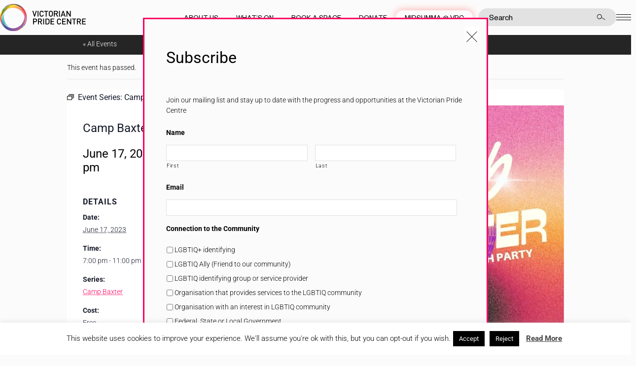

--- FILE ---
content_type: text/html; charset=UTF-8
request_url: https://pridecentre.org.au/event/camp-baxter/2023-06-17/
body_size: 203216
content:
<!doctype html>
<html lang="en-GB" dir="ltr">

<head>

	<meta charset="UTF-8">
<script type="text/javascript">
/* <![CDATA[ */
var gform;gform||(document.addEventListener("gform_main_scripts_loaded",function(){gform.scriptsLoaded=!0}),document.addEventListener("gform/theme/scripts_loaded",function(){gform.themeScriptsLoaded=!0}),window.addEventListener("DOMContentLoaded",function(){gform.domLoaded=!0}),gform={domLoaded:!1,scriptsLoaded:!1,themeScriptsLoaded:!1,isFormEditor:()=>"function"==typeof InitializeEditor,callIfLoaded:function(o){return!(!gform.domLoaded||!gform.scriptsLoaded||!gform.themeScriptsLoaded&&!gform.isFormEditor()||(gform.isFormEditor()&&console.warn("The use of gform.initializeOnLoaded() is deprecated in the form editor context and will be removed in Gravity Forms 3.1."),o(),0))},initializeOnLoaded:function(o){gform.callIfLoaded(o)||(document.addEventListener("gform_main_scripts_loaded",()=>{gform.scriptsLoaded=!0,gform.callIfLoaded(o)}),document.addEventListener("gform/theme/scripts_loaded",()=>{gform.themeScriptsLoaded=!0,gform.callIfLoaded(o)}),window.addEventListener("DOMContentLoaded",()=>{gform.domLoaded=!0,gform.callIfLoaded(o)}))},hooks:{action:{},filter:{}},addAction:function(o,r,e,t){gform.addHook("action",o,r,e,t)},addFilter:function(o,r,e,t){gform.addHook("filter",o,r,e,t)},doAction:function(o){gform.doHook("action",o,arguments)},applyFilters:function(o){return gform.doHook("filter",o,arguments)},removeAction:function(o,r){gform.removeHook("action",o,r)},removeFilter:function(o,r,e){gform.removeHook("filter",o,r,e)},addHook:function(o,r,e,t,n){null==gform.hooks[o][r]&&(gform.hooks[o][r]=[]);var d=gform.hooks[o][r];null==n&&(n=r+"_"+d.length),gform.hooks[o][r].push({tag:n,callable:e,priority:t=null==t?10:t})},doHook:function(r,o,e){var t;if(e=Array.prototype.slice.call(e,1),null!=gform.hooks[r][o]&&((o=gform.hooks[r][o]).sort(function(o,r){return o.priority-r.priority}),o.forEach(function(o){"function"!=typeof(t=o.callable)&&(t=window[t]),"action"==r?t.apply(null,e):e[0]=t.apply(null,e)})),"filter"==r)return e[0]},removeHook:function(o,r,t,n){var e;null!=gform.hooks[o][r]&&(e=(e=gform.hooks[o][r]).filter(function(o,r,e){return!!(null!=n&&n!=o.tag||null!=t&&t!=o.priority)}),gform.hooks[o][r]=e)}});
/* ]]> */
</script>

	<meta name="viewport" content="width=device-width, initial-scale=1, shrink-to-fit=no">
	<link rel="profile" href="http://gmpg.org/xfn/11">

	<link rel='stylesheet' id='tribe-events-views-v2-bootstrap-datepicker-styles-css' href='https://pridecentre.org.au/wp-content/plugins/the-events-calendar/vendor/bootstrap-datepicker/css/bootstrap-datepicker.standalone.min.css?ver=6.15.11' type='text/css' media='all' />
<link data-minify="1" rel='stylesheet' id='tec-variables-skeleton-css' href='https://pridecentre.org.au/wp-content/cache/min/1/wp-content/plugins/the-events-calendar/common/build/css/variables-skeleton.css?ver=1768801404' type='text/css' media='all' />
<link data-minify="1" rel='stylesheet' id='tribe-common-skeleton-style-css' href='https://pridecentre.org.au/wp-content/cache/min/1/wp-content/plugins/the-events-calendar/common/build/css/common-skeleton.css?ver=1768801404' type='text/css' media='all' />
<link rel='stylesheet' id='tribe-tooltipster-css-css' href='https://pridecentre.org.au/wp-content/plugins/the-events-calendar/common/vendor/tooltipster/tooltipster.bundle.min.css?ver=6.9.10' type='text/css' media='all' />
<link data-minify="1" rel='stylesheet' id='tribe-events-views-v2-skeleton-css' href='https://pridecentre.org.au/wp-content/cache/min/1/wp-content/plugins/the-events-calendar/build/css/views-skeleton.css?ver=1768801404' type='text/css' media='all' />
<link data-minify="1" rel='stylesheet' id='tec-variables-full-css' href='https://pridecentre.org.au/wp-content/cache/min/1/wp-content/plugins/the-events-calendar/common/build/css/variables-full.css?ver=1768801404' type='text/css' media='all' />
<link data-minify="1" rel='stylesheet' id='tribe-common-full-style-css' href='https://pridecentre.org.au/wp-content/cache/min/1/wp-content/plugins/the-events-calendar/common/build/css/common-full.css?ver=1768801404' type='text/css' media='all' />
<link data-minify="1" rel='stylesheet' id='tribe-events-views-v2-full-css' href='https://pridecentre.org.au/wp-content/cache/min/1/wp-content/plugins/the-events-calendar/build/css/views-full.css?ver=1768801404' type='text/css' media='all' />
<link rel='stylesheet' id='tribe-events-views-v2-print-css' href='https://pridecentre.org.au/wp-content/plugins/the-events-calendar/build/css/views-print.css?ver=6.15.11' type='text/css' media='print' />
<link rel='stylesheet' id='tribe-events-pro-views-v2-print-css' href='https://pridecentre.org.au/wp-content/plugins/events-calendar-pro/build/css/views-print.css?ver=7.7.10' type='text/css' media='print' />
<link data-minify="1" rel='stylesheet' id='tribe-events-pro-views-v2-skeleton-css' href='https://pridecentre.org.au/wp-content/cache/min/1/wp-content/plugins/events-calendar-pro/build/css/views-skeleton.css?ver=1768801404' type='text/css' media='all' />
<link data-minify="1" rel='stylesheet' id='tribe-events-pro-views-v2-override-style-css' href='https://pridecentre.org.au/wp-content/cache/min/1/wp-content/themes/vicpride_2020/tribe-events/pro/tribe-events-pro.css?ver=1768801404' type='text/css' media='all' />
<meta name='robots' content='index, follow, max-image-preview:large, max-snippet:-1, max-video-preview:-1' />
	<style>img:is([sizes="auto" i], [sizes^="auto," i]) { contain-intrinsic-size: 3000px 1500px }</style>
	
	<!-- This site is optimized with the Yoast SEO plugin v26.2 - https://yoast.com/wordpress/plugins/seo/ -->
	<title>Camp Baxter - Victorian Pride Centre</title>
	<link rel="canonical" href="https://pridecentre.org.au/event/camp-baxter/2023-06-17/" />
	<meta property="og:locale" content="en_GB" />
	<meta property="og:type" content="article" />
	<meta property="og:title" content="Camp Baxter - Victorian Pride Centre" />
	<meta property="og:description" content="This Pride Month, Captain Baxter is transforming into Camp Baxter – a campy and colourful pride party every Saturday night in June. All are welcome to come and celebrate the [&hellip;]" />
	<meta property="og:url" content="https://pridecentre.org.au/event/camp-baxter/2023-06-17/" />
	<meta property="og:site_name" content="Victorian Pride Centre" />
	<meta property="og:image" content="https://pridecentre.org.au/wp-content/uploads/2023/05/CAMP-BAXTER-SQUARE-1-3.jpg" />
	<meta property="og:image:width" content="1080" />
	<meta property="og:image:height" content="1080" />
	<meta property="og:image:type" content="image/jpeg" />
	<meta name="twitter:card" content="summary_large_image" />
	<script type="application/ld+json" class="yoast-schema-graph">{"@context":"https://schema.org","@graph":[{"@type":"WebPage","@id":"https://pridecentre.org.au/event/camp-baxter/2023-06-17/","url":"https://pridecentre.org.au/event/camp-baxter/2023-06-17/","name":"Camp Baxter - Victorian Pride Centre","isPartOf":{"@id":"https://pridecentre.org.au/#website"},"primaryImageOfPage":{"@id":"https://pridecentre.org.au/event/camp-baxter/2023-06-17/#primaryimage"},"image":{"@id":"https://pridecentre.org.au/event/camp-baxter/2023-06-17/#primaryimage"},"thumbnailUrl":"https://pridecentre.org.au/wp-content/uploads/2023/05/CAMP-BAXTER-SQUARE-1-3.jpg","datePublished":"2023-05-29T01:37:53+00:00","breadcrumb":{"@id":"https://pridecentre.org.au/event/camp-baxter/2023-06-17/#breadcrumb"},"inLanguage":"en-GB","potentialAction":[{"@type":"ReadAction","target":["https://pridecentre.org.au/event/camp-baxter/2023-06-17/"]}]},{"@type":"ImageObject","inLanguage":"en-GB","@id":"https://pridecentre.org.au/event/camp-baxter/2023-06-17/#primaryimage","url":"https://pridecentre.org.au/wp-content/uploads/2023/05/CAMP-BAXTER-SQUARE-1-3.jpg","contentUrl":"https://pridecentre.org.au/wp-content/uploads/2023/05/CAMP-BAXTER-SQUARE-1-3.jpg","width":1080,"height":1080},{"@type":"BreadcrumbList","@id":"https://pridecentre.org.au/event/camp-baxter/2023-06-17/#breadcrumb","itemListElement":[{"@type":"ListItem","position":1,"name":"Home","item":"https://pridecentre.org.au/"},{"@type":"ListItem","position":2,"name":"Events","item":"https://pridecentre.org.au/events/"},{"@type":"ListItem","position":3,"name":"Camp Baxter"}]},{"@type":"WebSite","@id":"https://pridecentre.org.au/#website","url":"https://pridecentre.org.au/","name":"Victorian Pride Centre","description":"Celebrating equality, diversity and inclusion","potentialAction":[{"@type":"SearchAction","target":{"@type":"EntryPoint","urlTemplate":"https://pridecentre.org.au/?s={search_term_string}"},"query-input":{"@type":"PropertyValueSpecification","valueRequired":true,"valueName":"search_term_string"}}],"inLanguage":"en-GB"},{"@type":"Event","name":"Camp Baxter","description":"This Pride Month, Captain Baxter is transforming into Camp Baxter – a campy and colourful pride party every Saturday night in June. All are welcome to come and celebrate the [&hellip;]","image":{"@id":"https://pridecentre.org.au/event/camp-baxter/2023-06-17/#primaryimage"},"url":"https://pridecentre.org.au/event/camp-baxter/2023-06-17/","eventAttendanceMode":"https://schema.org/OfflineEventAttendanceMode","eventStatus":"https://schema.org/EventScheduled","startDate":"2023-06-17T19:00:00+10:00","endDate":"2023-06-17T23:00:00+10:00","location":{"@type":"Place","name":"Captain Baxter","description":"","url":"https://pridecentre.org.au/venue/captain-baxter/","address":{"@type":"PostalAddress","streetAddress":"10-18 JACKA BOULEVARD","addressLocality":"St Kilda, Melbourne","addressRegion":"VIC","postalCode":"3182","addressCountry":"Australia"},"telephone":"(03) 8534 8999","sameAs":"https://www.sevenrooms.com/experiences/captainbaxter/camp-baxter-9056068564"},"offers":{"@type":"Offer","price":"0","priceCurrency":"AUD","url":"https://pridecentre.org.au/event/camp-baxter/2023-06-17/","category":"primary","availability":"inStock","validFrom":"2023-05-29T00:00:00+00:00"},"@id":"https://pridecentre.org.au/event/camp-baxter/2023-06-17/#event","mainEntityOfPage":{"@id":"https://pridecentre.org.au/event/camp-baxter/2023-06-17/"}}]}</script>
	<!-- / Yoast SEO plugin. -->


<link rel='dns-prefetch' href='//connect.facebook.net' />

<link rel="alternate" type="application/rss+xml" title="Victorian Pride Centre &raquo; Feed" href="https://pridecentre.org.au/feed/" />
<link rel="alternate" type="application/rss+xml" title="Victorian Pride Centre &raquo; Comments Feed" href="https://pridecentre.org.au/comments/feed/" />
<link rel="alternate" type="text/calendar" title="Victorian Pride Centre &raquo; iCal Feed" href="https://pridecentre.org.au/events/?ical=1" />
		<style id="content-control-block-styles">
			@media (max-width: 640px) {
	.cc-hide-on-mobile {
		display: none !important;
	}
}
@media (min-width: 641px) and (max-width: 920px) {
	.cc-hide-on-tablet {
		display: none !important;
	}
}
@media (min-width: 921px) and (max-width: 1440px) {
	.cc-hide-on-desktop {
		display: none !important;
	}
}		</style>
		<link data-minify="1" rel='stylesheet' id='tribe-events-full-pro-calendar-style-css' href='https://pridecentre.org.au/wp-content/cache/min/1/wp-content/plugins/events-calendar-pro/build/css/tribe-events-pro-full.css?ver=1768801404' type='text/css' media='all' />
<link data-minify="1" rel='stylesheet' id='tribe-events-virtual-skeleton-css' href='https://pridecentre.org.au/wp-content/cache/min/1/wp-content/plugins/events-calendar-pro/build/css/events-virtual-skeleton.css?ver=1768801404' type='text/css' media='all' />
<link data-minify="1" rel='stylesheet' id='tribe-events-virtual-full-css' href='https://pridecentre.org.au/wp-content/cache/min/1/wp-content/plugins/events-calendar-pro/build/css/events-virtual-full.css?ver=1768801404' type='text/css' media='all' />
<link data-minify="1" rel='stylesheet' id='tribe-events-virtual-single-skeleton-css' href='https://pridecentre.org.au/wp-content/cache/min/1/wp-content/plugins/events-calendar-pro/build/css/events-virtual-single-skeleton.css?ver=1768801404' type='text/css' media='all' />
<link data-minify="1" rel='stylesheet' id='tribe-events-virtual-single-full-css' href='https://pridecentre.org.au/wp-content/cache/min/1/wp-content/plugins/events-calendar-pro/build/css/events-virtual-single-full.css?ver=1768801404' type='text/css' media='all' />
<link data-minify="1" rel='stylesheet' id='tec-events-pro-single-css' href='https://pridecentre.org.au/wp-content/cache/min/1/wp-content/plugins/events-calendar-pro/build/css/events-single.css?ver=1768801404' type='text/css' media='all' />
<link data-minify="1" rel='stylesheet' id='tribe-events-calendar-pro-style-css' href='https://pridecentre.org.au/wp-content/cache/min/1/wp-content/plugins/events-calendar-pro/build/css/tribe-events-pro-full.css?ver=1768801404' type='text/css' media='all' />
<link data-minify="1" rel='stylesheet' id='tribe-events-pro-mini-calendar-block-styles-css' href='https://pridecentre.org.au/wp-content/cache/min/1/wp-content/plugins/events-calendar-pro/build/css/tribe-events-pro-mini-calendar-block.css?ver=1768801404' type='text/css' media='all' />
<link data-minify="1" rel='stylesheet' id='tribe-events-v2-single-skeleton-css' href='https://pridecentre.org.au/wp-content/cache/min/1/wp-content/plugins/the-events-calendar/build/css/tribe-events-single-skeleton.css?ver=1768801404' type='text/css' media='all' />
<link data-minify="1" rel='stylesheet' id='tribe-events-v2-single-skeleton-full-css' href='https://pridecentre.org.au/wp-content/cache/min/1/wp-content/plugins/the-events-calendar/build/css/tribe-events-single-full.css?ver=1768801404' type='text/css' media='all' />
<link data-minify="1" rel='stylesheet' id='tribe-events-virtual-single-v2-skeleton-css' href='https://pridecentre.org.au/wp-content/cache/min/1/wp-content/plugins/events-calendar-pro/build/css/events-virtual-single-v2-skeleton.css?ver=1768801404' type='text/css' media='all' />
<link data-minify="1" rel='stylesheet' id='tribe-events-virtual-single-v2-full-css' href='https://pridecentre.org.au/wp-content/cache/min/1/wp-content/plugins/events-calendar-pro/build/css/events-virtual-single-v2-full.css?ver=1768801404' type='text/css' media='all' />
<link data-minify="1" rel='stylesheet' id='tribe-events-v2-virtual-single-block-css' href='https://pridecentre.org.au/wp-content/cache/min/1/wp-content/plugins/events-calendar-pro/build/css/events-virtual-single-block.css?ver=1768801404' type='text/css' media='all' />
<link data-minify="1" rel='stylesheet' id='tec-events-pro-single-style-css' href='https://pridecentre.org.au/wp-content/cache/min/1/wp-content/plugins/events-calendar-pro/build/css/custom-tables-v1/single.css?ver=1768801404' type='text/css' media='all' />
<style id='wp-emoji-styles-inline-css' type='text/css'>

	img.wp-smiley, img.emoji {
		display: inline !important;
		border: none !important;
		box-shadow: none !important;
		height: 1em !important;
		width: 1em !important;
		margin: 0 0.07em !important;
		vertical-align: -0.1em !important;
		background: none !important;
		padding: 0 !important;
	}
</style>
<style id='classic-theme-styles-inline-css' type='text/css'>
/*! This file is auto-generated */
.wp-block-button__link{color:#fff;background-color:#32373c;border-radius:9999px;box-shadow:none;text-decoration:none;padding:calc(.667em + 2px) calc(1.333em + 2px);font-size:1.125em}.wp-block-file__button{background:#32373c;color:#fff;text-decoration:none}
</style>
<link data-minify="1" rel='stylesheet' id='tribe-events-v2-single-blocks-css' href='https://pridecentre.org.au/wp-content/cache/min/1/wp-content/plugins/the-events-calendar/build/css/tribe-events-single-blocks.css?ver=1768801404' type='text/css' media='all' />
<style id='global-styles-inline-css' type='text/css'>
:root{--wp--preset--aspect-ratio--square: 1;--wp--preset--aspect-ratio--4-3: 4/3;--wp--preset--aspect-ratio--3-4: 3/4;--wp--preset--aspect-ratio--3-2: 3/2;--wp--preset--aspect-ratio--2-3: 2/3;--wp--preset--aspect-ratio--16-9: 16/9;--wp--preset--aspect-ratio--9-16: 9/16;--wp--preset--color--black: #000000;--wp--preset--color--cyan-bluish-gray: #abb8c3;--wp--preset--color--white: #ffffff;--wp--preset--color--pale-pink: #f78da7;--wp--preset--color--vivid-red: #cf2e2e;--wp--preset--color--luminous-vivid-orange: #ff6900;--wp--preset--color--luminous-vivid-amber: #fcb900;--wp--preset--color--light-green-cyan: #7bdcb5;--wp--preset--color--vivid-green-cyan: #00d084;--wp--preset--color--pale-cyan-blue: #8ed1fc;--wp--preset--color--vivid-cyan-blue: #0693e3;--wp--preset--color--vivid-purple: #9b51e0;--wp--preset--gradient--vivid-cyan-blue-to-vivid-purple: linear-gradient(135deg,rgba(6,147,227,1) 0%,rgb(155,81,224) 100%);--wp--preset--gradient--light-green-cyan-to-vivid-green-cyan: linear-gradient(135deg,rgb(122,220,180) 0%,rgb(0,208,130) 100%);--wp--preset--gradient--luminous-vivid-amber-to-luminous-vivid-orange: linear-gradient(135deg,rgba(252,185,0,1) 0%,rgba(255,105,0,1) 100%);--wp--preset--gradient--luminous-vivid-orange-to-vivid-red: linear-gradient(135deg,rgba(255,105,0,1) 0%,rgb(207,46,46) 100%);--wp--preset--gradient--very-light-gray-to-cyan-bluish-gray: linear-gradient(135deg,rgb(238,238,238) 0%,rgb(169,184,195) 100%);--wp--preset--gradient--cool-to-warm-spectrum: linear-gradient(135deg,rgb(74,234,220) 0%,rgb(151,120,209) 20%,rgb(207,42,186) 40%,rgb(238,44,130) 60%,rgb(251,105,98) 80%,rgb(254,248,76) 100%);--wp--preset--gradient--blush-light-purple: linear-gradient(135deg,rgb(255,206,236) 0%,rgb(152,150,240) 100%);--wp--preset--gradient--blush-bordeaux: linear-gradient(135deg,rgb(254,205,165) 0%,rgb(254,45,45) 50%,rgb(107,0,62) 100%);--wp--preset--gradient--luminous-dusk: linear-gradient(135deg,rgb(255,203,112) 0%,rgb(199,81,192) 50%,rgb(65,88,208) 100%);--wp--preset--gradient--pale-ocean: linear-gradient(135deg,rgb(255,245,203) 0%,rgb(182,227,212) 50%,rgb(51,167,181) 100%);--wp--preset--gradient--electric-grass: linear-gradient(135deg,rgb(202,248,128) 0%,rgb(113,206,126) 100%);--wp--preset--gradient--midnight: linear-gradient(135deg,rgb(2,3,129) 0%,rgb(40,116,252) 100%);--wp--preset--font-size--small: 13px;--wp--preset--font-size--medium: 20px;--wp--preset--font-size--large: 36px;--wp--preset--font-size--x-large: 42px;--wp--preset--spacing--20: 0.44rem;--wp--preset--spacing--30: 0.67rem;--wp--preset--spacing--40: 1rem;--wp--preset--spacing--50: 1.5rem;--wp--preset--spacing--60: 2.25rem;--wp--preset--spacing--70: 3.38rem;--wp--preset--spacing--80: 5.06rem;--wp--preset--shadow--natural: 6px 6px 9px rgba(0, 0, 0, 0.2);--wp--preset--shadow--deep: 12px 12px 50px rgba(0, 0, 0, 0.4);--wp--preset--shadow--sharp: 6px 6px 0px rgba(0, 0, 0, 0.2);--wp--preset--shadow--outlined: 6px 6px 0px -3px rgba(255, 255, 255, 1), 6px 6px rgba(0, 0, 0, 1);--wp--preset--shadow--crisp: 6px 6px 0px rgba(0, 0, 0, 1);}:where(.is-layout-flex){gap: 0.5em;}:where(.is-layout-grid){gap: 0.5em;}body .is-layout-flex{display: flex;}.is-layout-flex{flex-wrap: wrap;align-items: center;}.is-layout-flex > :is(*, div){margin: 0;}body .is-layout-grid{display: grid;}.is-layout-grid > :is(*, div){margin: 0;}:where(.wp-block-columns.is-layout-flex){gap: 2em;}:where(.wp-block-columns.is-layout-grid){gap: 2em;}:where(.wp-block-post-template.is-layout-flex){gap: 1.25em;}:where(.wp-block-post-template.is-layout-grid){gap: 1.25em;}.has-black-color{color: var(--wp--preset--color--black) !important;}.has-cyan-bluish-gray-color{color: var(--wp--preset--color--cyan-bluish-gray) !important;}.has-white-color{color: var(--wp--preset--color--white) !important;}.has-pale-pink-color{color: var(--wp--preset--color--pale-pink) !important;}.has-vivid-red-color{color: var(--wp--preset--color--vivid-red) !important;}.has-luminous-vivid-orange-color{color: var(--wp--preset--color--luminous-vivid-orange) !important;}.has-luminous-vivid-amber-color{color: var(--wp--preset--color--luminous-vivid-amber) !important;}.has-light-green-cyan-color{color: var(--wp--preset--color--light-green-cyan) !important;}.has-vivid-green-cyan-color{color: var(--wp--preset--color--vivid-green-cyan) !important;}.has-pale-cyan-blue-color{color: var(--wp--preset--color--pale-cyan-blue) !important;}.has-vivid-cyan-blue-color{color: var(--wp--preset--color--vivid-cyan-blue) !important;}.has-vivid-purple-color{color: var(--wp--preset--color--vivid-purple) !important;}.has-black-background-color{background-color: var(--wp--preset--color--black) !important;}.has-cyan-bluish-gray-background-color{background-color: var(--wp--preset--color--cyan-bluish-gray) !important;}.has-white-background-color{background-color: var(--wp--preset--color--white) !important;}.has-pale-pink-background-color{background-color: var(--wp--preset--color--pale-pink) !important;}.has-vivid-red-background-color{background-color: var(--wp--preset--color--vivid-red) !important;}.has-luminous-vivid-orange-background-color{background-color: var(--wp--preset--color--luminous-vivid-orange) !important;}.has-luminous-vivid-amber-background-color{background-color: var(--wp--preset--color--luminous-vivid-amber) !important;}.has-light-green-cyan-background-color{background-color: var(--wp--preset--color--light-green-cyan) !important;}.has-vivid-green-cyan-background-color{background-color: var(--wp--preset--color--vivid-green-cyan) !important;}.has-pale-cyan-blue-background-color{background-color: var(--wp--preset--color--pale-cyan-blue) !important;}.has-vivid-cyan-blue-background-color{background-color: var(--wp--preset--color--vivid-cyan-blue) !important;}.has-vivid-purple-background-color{background-color: var(--wp--preset--color--vivid-purple) !important;}.has-black-border-color{border-color: var(--wp--preset--color--black) !important;}.has-cyan-bluish-gray-border-color{border-color: var(--wp--preset--color--cyan-bluish-gray) !important;}.has-white-border-color{border-color: var(--wp--preset--color--white) !important;}.has-pale-pink-border-color{border-color: var(--wp--preset--color--pale-pink) !important;}.has-vivid-red-border-color{border-color: var(--wp--preset--color--vivid-red) !important;}.has-luminous-vivid-orange-border-color{border-color: var(--wp--preset--color--luminous-vivid-orange) !important;}.has-luminous-vivid-amber-border-color{border-color: var(--wp--preset--color--luminous-vivid-amber) !important;}.has-light-green-cyan-border-color{border-color: var(--wp--preset--color--light-green-cyan) !important;}.has-vivid-green-cyan-border-color{border-color: var(--wp--preset--color--vivid-green-cyan) !important;}.has-pale-cyan-blue-border-color{border-color: var(--wp--preset--color--pale-cyan-blue) !important;}.has-vivid-cyan-blue-border-color{border-color: var(--wp--preset--color--vivid-cyan-blue) !important;}.has-vivid-purple-border-color{border-color: var(--wp--preset--color--vivid-purple) !important;}.has-vivid-cyan-blue-to-vivid-purple-gradient-background{background: var(--wp--preset--gradient--vivid-cyan-blue-to-vivid-purple) !important;}.has-light-green-cyan-to-vivid-green-cyan-gradient-background{background: var(--wp--preset--gradient--light-green-cyan-to-vivid-green-cyan) !important;}.has-luminous-vivid-amber-to-luminous-vivid-orange-gradient-background{background: var(--wp--preset--gradient--luminous-vivid-amber-to-luminous-vivid-orange) !important;}.has-luminous-vivid-orange-to-vivid-red-gradient-background{background: var(--wp--preset--gradient--luminous-vivid-orange-to-vivid-red) !important;}.has-very-light-gray-to-cyan-bluish-gray-gradient-background{background: var(--wp--preset--gradient--very-light-gray-to-cyan-bluish-gray) !important;}.has-cool-to-warm-spectrum-gradient-background{background: var(--wp--preset--gradient--cool-to-warm-spectrum) !important;}.has-blush-light-purple-gradient-background{background: var(--wp--preset--gradient--blush-light-purple) !important;}.has-blush-bordeaux-gradient-background{background: var(--wp--preset--gradient--blush-bordeaux) !important;}.has-luminous-dusk-gradient-background{background: var(--wp--preset--gradient--luminous-dusk) !important;}.has-pale-ocean-gradient-background{background: var(--wp--preset--gradient--pale-ocean) !important;}.has-electric-grass-gradient-background{background: var(--wp--preset--gradient--electric-grass) !important;}.has-midnight-gradient-background{background: var(--wp--preset--gradient--midnight) !important;}.has-small-font-size{font-size: var(--wp--preset--font-size--small) !important;}.has-medium-font-size{font-size: var(--wp--preset--font-size--medium) !important;}.has-large-font-size{font-size: var(--wp--preset--font-size--large) !important;}.has-x-large-font-size{font-size: var(--wp--preset--font-size--x-large) !important;}
:where(.wp-block-post-template.is-layout-flex){gap: 1.25em;}:where(.wp-block-post-template.is-layout-grid){gap: 1.25em;}
:where(.wp-block-columns.is-layout-flex){gap: 2em;}:where(.wp-block-columns.is-layout-grid){gap: 2em;}
:root :where(.wp-block-pullquote){font-size: 1.5em;line-height: 1.6;}
</style>
<link data-minify="1" rel='stylesheet' id='cookie-law-info-css' href='https://pridecentre.org.au/wp-content/cache/min/1/wp-content/plugins/cookie-law-info/legacy/public/css/cookie-law-info-public.css?ver=1768801401' type='text/css' media='all' />
<link data-minify="1" rel='stylesheet' id='cookie-law-info-gdpr-css' href='https://pridecentre.org.au/wp-content/cache/min/1/wp-content/plugins/cookie-law-info/legacy/public/css/cookie-law-info-gdpr.css?ver=1768801401' type='text/css' media='all' />
<style id='woocommerce-inline-inline-css' type='text/css'>
.woocommerce form .form-row .required { visibility: visible; }
</style>
<link data-minify="1" rel='stylesheet' id='tribe-events-block-event-venue-css' href='https://pridecentre.org.au/wp-content/cache/min/1/wp-content/plugins/the-events-calendar/build/event-venue/frontend.css?ver=1768801404' type='text/css' media='all' />
<link rel='stylesheet' id='bootstrap-style-css' href='https://pridecentre.org.au/wp-content/themes/vicpride_2020/style-bootstrap.min.css?ver=1768800773' type='text/css' media='all' />
<link data-minify="1" rel='stylesheet' id='theme-styles-css' href='https://pridecentre.org.au/wp-content/cache/background-css/1/pridecentre.org.au/wp-content/cache/min/1/wp-content/themes/vicpride_2020/assets/dist/styles/theme.css?ver=1768801401&wpr_t=1768869502' type='text/css' media='all' />
<link data-minify="1" rel='stylesheet' id='vicpride-style-css' href='https://pridecentre.org.au/wp-content/cache/background-css/1/pridecentre.org.au/wp-content/cache/min/1/wp-content/themes/vicpride_2020/style.css?ver=1768801401&wpr_t=1768869502' type='text/css' media='all' />
<script type="text/javascript">
		if ( ! Object.hasOwn( window, 'searchAndFilter' ) ) {
			window.searchAndFilter = {};
		}
		</script><script type="text/javascript" src="https://pridecentre.org.au/wp-includes/js/jquery/jquery.min.js?ver=3.7.1" id="jquery-core-js"></script>
<script type="text/javascript" src="https://pridecentre.org.au/wp-includes/js/jquery/jquery-migrate.min.js?ver=3.4.1" id="jquery-migrate-js" data-rocket-defer defer></script>
<script data-minify="1" type="text/javascript" src="https://pridecentre.org.au/wp-content/cache/min/1/wp-content/plugins/the-events-calendar/common/build/js/tribe-common.js?ver=1768801404" id="tribe-common-js" data-rocket-defer defer></script>
<script data-minify="1" type="text/javascript" src="https://pridecentre.org.au/wp-content/cache/min/1/wp-content/plugins/the-events-calendar/build/js/views/breakpoints.js?ver=1768801404" id="tribe-events-views-v2-breakpoints-js" data-rocket-defer defer></script>
<script type="text/javascript" id="cookie-law-info-js-extra">
/* <![CDATA[ */
var Cli_Data = {"nn_cookie_ids":[],"cookielist":[],"non_necessary_cookies":[],"ccpaEnabled":"","ccpaRegionBased":"","ccpaBarEnabled":"","strictlyEnabled":["necessary","obligatoire"],"ccpaType":"gdpr","js_blocking":"","custom_integration":"","triggerDomRefresh":"","secure_cookies":""};
var cli_cookiebar_settings = {"animate_speed_hide":"500","animate_speed_show":"500","background":"#FFF","border":"#b1a6a6c2","border_on":"","button_1_button_colour":"#000","button_1_button_hover":"#000000","button_1_link_colour":"#fff","button_1_as_button":"1","button_1_new_win":"","button_2_button_colour":"#333","button_2_button_hover":"#292929","button_2_link_colour":"#444","button_2_as_button":"","button_2_hidebar":"1","button_3_button_colour":"#000","button_3_button_hover":"#000000","button_3_link_colour":"#fff","button_3_as_button":"1","button_3_new_win":"","button_4_button_colour":"#000","button_4_button_hover":"#000000","button_4_link_colour":"#fff","button_4_as_button":"1","button_7_button_colour":"#61a229","button_7_button_hover":"#4e8221","button_7_link_colour":"#fff","button_7_as_button":"1","button_7_new_win":"","font_family":"inherit","header_fix":"","notify_animate_hide":"1","notify_animate_show":"","notify_div_id":"#cookie-law-info-bar","notify_position_horizontal":"right","notify_position_vertical":"bottom","scroll_close":"","scroll_close_reload":"","accept_close_reload":"","reject_close_reload":"","showagain_tab":"","showagain_background":"#fff","showagain_border":"#000","showagain_div_id":"#cookie-law-info-again","showagain_x_position":"100px","text":"#000","show_once_yn":"","show_once":"10000","logging_on":"","as_popup":"","popup_overlay":"1","bar_heading_text":"","cookie_bar_as":"banner","popup_showagain_position":"bottom-right","widget_position":"left"};
var log_object = {"ajax_url":"https:\/\/pridecentre.org.au\/wp-admin\/admin-ajax.php"};
/* ]]> */
</script>
<script data-minify="1" type="text/javascript" src="https://pridecentre.org.au/wp-content/cache/min/1/wp-content/plugins/cookie-law-info/legacy/public/js/cookie-law-info-public.js?ver=1768801401" id="cookie-law-info-js" data-rocket-defer defer></script>
<script type="text/javascript" src="https://pridecentre.org.au/wp-content/plugins/woocommerce/assets/js/jquery-blockui/jquery.blockUI.min.js?ver=2.7.0-wc.10.1.3" id="jquery-blockui-js" defer="defer" data-wp-strategy="defer"></script>
<script type="text/javascript" src="https://pridecentre.org.au/wp-content/plugins/woocommerce/assets/js/js-cookie/js.cookie.min.js?ver=2.1.4-wc.10.1.3" id="js-cookie-js" defer="defer" data-wp-strategy="defer"></script>
<script type="text/javascript" id="woocommerce-js-extra">
/* <![CDATA[ */
var woocommerce_params = {"ajax_url":"\/wp-admin\/admin-ajax.php","wc_ajax_url":"\/?wc-ajax=%%endpoint%%","i18n_password_show":"Show password","i18n_password_hide":"Hide password"};
/* ]]> */
</script>
<script type="text/javascript" src="https://pridecentre.org.au/wp-content/plugins/woocommerce/assets/js/frontend/woocommerce.min.js?ver=10.1.3" id="woocommerce-js" defer="defer" data-wp-strategy="defer"></script>
<script type="text/javascript" id="WCPAY_ASSETS-js-extra">
/* <![CDATA[ */
var wcpayAssets = {"url":"https:\/\/pridecentre.org.au\/wp-content\/plugins\/woocommerce-payments\/dist\/"};
/* ]]> */
</script>
<script type="text/javascript" src="https://pridecentre.org.au/wp-content/themes/vicpride_2020/assets/dist/scripts/theme.detectors.min.js?ver=1768797741" id="theme-detectors-js" data-rocket-defer defer></script>
<link rel="https://api.w.org/" href="https://pridecentre.org.au/wp-json/" /><link rel="alternate" title="JSON" type="application/json" href="https://pridecentre.org.au/wp-json/wp/v2/tribe_events/10001322" /><link rel="EditURI" type="application/rsd+xml" title="RSD" href="https://pridecentre.org.au/xmlrpc.php?rsd" />
<meta name="generator" content="WordPress 6.8.3" />
<meta name="generator" content="WooCommerce 10.1.3" />
<link rel='shortlink' href='https://pridecentre.org.au/?p=10001322' />
<link rel="alternate" title="oEmbed (JSON)" type="application/json+oembed" href="https://pridecentre.org.au/wp-json/oembed/1.0/embed?url=https%3A%2F%2Fpridecentre.org.au%2Fevent%2Fcamp-baxter%2F2023-06-17%2F" />
<link rel="alternate" title="oEmbed (XML)" type="text/xml+oembed" href="https://pridecentre.org.au/wp-json/oembed/1.0/embed?url=https%3A%2F%2Fpridecentre.org.au%2Fevent%2Fcamp-baxter%2F2023-06-17%2F&#038;format=xml" />
  <style type="text/css">
    .pewc-group-content-wrapper {
      background-color:  !important;
    }
    ul.pewc-product-extra-groups {
      margin-left: px;
      margin-bottom: px;
      padding: px;
      background-color: ;
    }
    .pewc-product-extra-groups > li {
      margin-left: px;
      margin-bottom: px;
      padding-top: px;
      padding-bottom: px;
      padding-left: px;
      padding-right: px;
      background-color: ;
      color: 0;
    }

    
    
          .pewc-group-heading-wrapper h3 {
        color: #333;
      }
    
          .pewc-group-heading-wrapper h3 {
        font-size: 32px;
      }
    
          .pewc-preset-style .pewc-groups-accordion .pewc-group-wrap h3 {
        background-color: transparent;
      }
      .pewc-groups-accordion .pewc-group-heading-wrapper, .pewc-preset-style .pewc-groups-accordion .pewc-group-wrap h3 {
        background-color: #eee;
      }
    
          .pewc-group-description {
      color: #222;
      }
    
          .pewc-group-description {
        font-size: 18px;
      }
    
          .pewc-step-buttons .pewc-next-step-button[data-direction="next"] {
        background-color: #eee;
      }
              .pewc-step-buttons .pewc-next-step-button[data-direction="next"] {
        color: #222;
      }
    
          .pewc-step-buttons .pewc-next-step-button[data-direction="previous"] {
        background-color: #eee;
      }
              .pewc-step-buttons .pewc-next-step-button[data-direction="previous"] {
        color: #222;
      }
    
          .pewc-steps-wrapper .pewc-tab  {
        background: #f9f9f9;
      }
      .pewc-steps-wrapper .pewc-tab:after {
        border-left-color: #f9f9f9;
      }
    
          .pewc-steps-wrapper .pewc-tab.active-tab  {
        background: #f1f1f1;
      }
      .pewc-steps-wrapper .pewc-tab.active-tab:after {
        border-left-color: #f1f1f1;
      }
    
          .pewc-preset-style .pewc-tabs-wrapper .pewc-tab  {
        background: #f1f1f1;
        border-color: #f1f1f1;
        border-bottom-color: #fff;

      }
    
          .pewc-preset-style .pewc-tabs-wrapper .pewc-tab.active-tab  {
        background: #fff;
        border-bottom-color: #fff;
      }
    
          .pewc-groups-accordion .pewc-group-wrap h3::before {
        border-color: #222;
      }
    
          .pewc-groups-accordion .pewc-group-wrap h3::before {
        height: 0.3em;
        width: 0.3em;
      }
        
                textarea.pewc-form-field {
      height: em;
    }
          .pewc-has-hex .pewc-radio-images-wrapper[class*=" pewc-columns-"] .pewc-radio-image-wrapper,
      .pewc-hex {
        width: 60px;
      }
                .pewc-hex {
        height: 60px;
      }
          .pewc-preset-style .pewc-radio-image-wrapper.checked,
      .pewc-preset-style .pewc-checkbox-image-wrapper.checked,
      .pewc-preset-style .checked .pewc-hex {
        border-color:  #2196f3;
      }
      /* 3.25.4, so that hover is only applied on screens with mice */
      @media (pointer: fine) {
        .pewc-preset-style .pewc-radio-image-wrapper:hover,
        .pewc-preset-style .pewc-checkbox-image-wrapper:hover,
        .pewc-preset-style .pewc-radio-image-wrapper:hover .pewc-hex {
          border-color:  #2196f3;
        }
      }
          .pewc-preset-style .pewc-radio-image-wrapper,
      .pewc-preset-style .pewc-checkbox-image-wrapper {
        padding: 8px
      }
          .pewc-preset-style .products-quantities-independent:not(.pewc-column-wrapper) .pewc-checkbox-desc-wrapper,
      .pewc-preset-style .products-quantities-independent:not(.pewc-column-wrapper) .pewc-radio-desc-wrapper {
        display: grid;
      }
      </style>
  <meta name="tec-api-version" content="v1"><meta name="tec-api-origin" content="https://pridecentre.org.au"><link rel="alternate" href="https://pridecentre.org.au/wp-json/tribe/events/v1/events/10001322" />	<noscript><style>.woocommerce-product-gallery{ opacity: 1 !important; }</style></noscript>
	<link rel="icon" href="https://pridecentre.org.au/wp-content/uploads/2018/09/cropped-favicon-32x32.png" sizes="32x32" />
<link rel="icon" href="https://pridecentre.org.au/wp-content/uploads/2018/09/cropped-favicon-192x192.png" sizes="192x192" />
<link rel="apple-touch-icon" href="https://pridecentre.org.au/wp-content/uploads/2018/09/cropped-favicon-180x180.png" />
<meta name="msapplication-TileImage" content="https://pridecentre.org.au/wp-content/uploads/2018/09/cropped-favicon-270x270.png" />
<noscript><style id="rocket-lazyload-nojs-css">.rll-youtube-player, [data-lazy-src]{display:none !important;}</style></noscript>
	<!-- drop Google Analytics Here -->
	<script>
		(function (i, s, o, g, r, a, m) {
			i['GoogleAnalyticsObject'] = r;
			i[r] = i[r] || function () {
				(i[r].q = i[r].q || []).push(arguments)
			}, i[r].l = 1 * new Date();
			a = s.createElement(o),
				m = s.getElementsByTagName(o)[0];
			a.async = 1;
			a.src = g;
			m.parentNode.insertBefore(a, m)
		})(window, document, 'script', 'https://www.google-analytics.com/analytics.js', 'ga');

		ga('create', 'UA-90271312-1', 'auto');
		ga('send', 'pageview');
	</script>

	<!-- Google Tag Manager -->
	<script>
		(function (w, d, s, l, i) {
			w[l] = w[l] || [];
			w[l].push({
				'gtm.start': new Date().getTime(),
				event: 'gtm.js'
			});
			var f = d.getElementsByTagName(s)[0],
				j = d.createElement(s),
				dl = l != 'dataLayer' ? '&l=' + l : '';
			j.async = true;
			j.src =
				'https://www.googletagmanager.com/gtm.js?id=' + i + dl;
			f.parentNode.insertBefore(j, f);
		})(window, document, 'script', 'dataLayer', 'GTM-P72TLCG');
	</script>
	<!-- End Google Tag Manager -->

	<!-- Facebook Pixel Code -->
	<script>
		! function (f, b, e, v, n, t, s) {
			if (f.fbq) return;
			n = f.fbq = function () {
				n.callMethod ?
					n.callMethod.apply(n, arguments) : n.queue.push(arguments)
			};
			if (!f._fbq) f._fbq = n;
			n.push = n;
			n.loaded = !0;
			n.version = '2.0';
			n.queue = [];
			t = b.createElement(e);
			t.async = !0;
			t.src = v;
			s = b.getElementsByTagName(e)[0];
			s.parentNode.insertBefore(t, s)
		}(window, document, 'script',
			'https://connect.facebook.net/en_US/fbevents.js');
		fbq('init', '2172956703034357');
		fbq('track', 'PageView');
	</script>
	<noscript>
		<img height="1" width="1" src="https://www.facebook.com/tr?id=2172956703034357&ev=PageView&noscript=1" />
	</noscript>
	<!-- End Facebook Pixel Code -->

	<style id="wpr-lazyload-bg-container"></style><style id="wpr-lazyload-bg-exclusion"></style>
<noscript>
<style id="wpr-lazyload-bg-nostyle">.speaker-file__info{--wpr-bg-0de0f41f-131c-45da-8de4-fc3ec7b690d2: url('https://pridecentre.org.au/wp-content/themes/vicpride_2020/assets/dist/images/icon-file.svg');}.gform_wrapper .gf_browser_chrome .gfield_checkbox li input[type=checkbox]:checked{--wpr-bg-e1ebbed8-2e93-4f87-8273-6e20641bfd29: url('https://pridecentre.org.au/wp-content/themes/vicpride_2020/assets/images/checkbox-checked.svg');}.searchandfilter select.sf-input-select{--wpr-bg-d7560a2c-a528-491c-987b-1aca06296101: url('https://pridecentre.org.au/wp-content/themes/vicpride_2020/assets/images/chevron.svg');}.filterbar input.sf-input-checkbox[type=checkbox]:checked,.advanced-search input[type=checkbox]:checked{--wpr-bg-c6f27526-3fd5-497d-a0ce-6c2f887264c6: url('https://pridecentre.org.au/wp-content/themes/vicpride_2020/assets/dist/images/checkbox-checked.svg');}.site-header .site-search input[type="submit"],.main-menu-wrapper .site-search input[type="submit"]{--wpr-bg-cb60872c-cd0c-4f37-9a1c-2dfd128d3aa8: url('https://pridecentre.org.au/wp-content/themes/vicpride_2020/imgs/search-icon-white.svg');}.site-header .site-search input[type="submit"]:hover,.main-menu-wrapper .site-search input[type="submit"]:hover{--wpr-bg-b195f52c-ae61-4c6d-af9d-aa540c617afd: url('https://pridecentre.org.au/wp-content/themes/vicpride_2020/imgs/search-icon-white.svg');}.gform_legacy_markup_wrapper .gform_card_icon_container div.gform_card_icon.gform_card_icon_selected:after{--wpr-bg-979dd03d-dcb7-4397-9c94-e03e27a7724e: url('https://pridecentre.org.au/wp-content/plugins/gravityforms/images/gf-creditcards-check.svg');}.gform_legacy_markup_wrapper .chosen-container-single .chosen-single abbr{--wpr-bg-098b52b5-3c8f-44a5-a982-920a8f36990e: url('https://pridecentre.org.au/wp-content/plugins/gravityforms/legacy/css/chosen-sprite.png');}.gform_legacy_markup_wrapper .chosen-container-single .chosen-single div b{--wpr-bg-730d4611-2413-44a6-9fa4-3578c6fdc7e2: url('https://pridecentre.org.au/wp-content/plugins/gravityforms/legacy/css/chosen-sprite.png');}.gform_legacy_markup_wrapper .chosen-container-single .chosen-search input[type=text]{--wpr-bg-fe0cb471-8cbd-46d0-8bbc-f841a7640dc7: url('https://pridecentre.org.au/wp-content/plugins/gravityforms/legacy/css/chosen-sprite.png');}.gform_legacy_markup_wrapper .chosen-container-multi .chosen-choices li.search-choice .search-choice-close{--wpr-bg-31a65a3a-41f6-49f5-bafa-757fb6bfcaf8: url('https://pridecentre.org.au/wp-content/plugins/gravityforms/legacy/css/chosen-sprite.png');}.gform_legacy_markup_wrapper .chosen-rtl .chosen-search input[type=text]{--wpr-bg-38fde234-8627-4630-a29f-c2336bbbb879: url('https://pridecentre.org.au/wp-content/plugins/gravityforms/legacy/css/chosen-sprite.png');}.gform_legacy_markup_wrapper .gform_card_icon_container div.gform_card_icon{--wpr-bg-594a66b6-08ba-4254-bca2-6254ccf5c1d9: url('https://pridecentre.org.au/wp-content/plugins/gravityforms/images/gf-creditcards.svg');}.gform_legacy_markup_wrapper .ginput_container_creditcard .ginput_card_security_code_icon{--wpr-bg-00c43282-ddcd-43a6-9097-2c4140a3c1e4: url('https://pridecentre.org.au/wp-content/plugins/gravityforms/images/gf-creditcards.svg');}.gform_legacy_markup_wrapper .chosen-container .chosen-results-scroll-down span,.gform_legacy_markup_wrapper .chosen-container .chosen-results-scroll-up span,.gform_legacy_markup_wrapper .chosen-container-multi .chosen-choices .search-choice .search-choice-close,.gform_legacy_markup_wrapper .chosen-container-single .chosen-search input[type=text],.gform_legacy_markup_wrapper .chosen-container-single .chosen-single abbr,.gform_legacy_markup_wrapper .chosen-container-single .chosen-single div b,.gform_legacy_markup_wrapper .chosen-rtl .chosen-search input[type=text]{--wpr-bg-349b70c7-a9cc-4cab-a90a-02dbf7517c82: url('https://pridecentre.org.au/wp-content/plugins/gravityforms/legacy/css/chosen-sprite@2x.png');}.gform_wrapper.gravity-theme .chosen-container-single .chosen-single abbr{--wpr-bg-28a4fdc7-a234-4aa2-8561-f77622712395: url('https://pridecentre.org.au/wp-content/plugins/gravityforms/legacy/css/chosen-sprite.png');}.gform_wrapper.gravity-theme .chosen-container-single .chosen-single div b{--wpr-bg-374e04d9-3d59-4884-8cf2-e1ad3ea596d8: url('https://pridecentre.org.au/wp-content/plugins/gravityforms/legacy/css/chosen-sprite.png');}.gform_wrapper.gravity-theme .chosen-container-single .chosen-search input[type=text]{--wpr-bg-196d7062-22ef-455c-bfc2-e8acfe66d395: url('https://pridecentre.org.au/wp-content/plugins/gravityforms/legacy/css/chosen-sprite.png');}.gform_wrapper.gravity-theme .chosen-container-multi .chosen-choices li.search-choice .search-choice-close{--wpr-bg-f0609f41-4908-48de-b89f-7eee27800f6c: url('https://pridecentre.org.au/wp-content/plugins/gravityforms/legacy/css/chosen-sprite.png');}.gform_wrapper.gravity-theme .chosen-rtl .chosen-search input[type=text]{--wpr-bg-14717671-b4fc-473c-ace5-9b7bb536bd12: url('https://pridecentre.org.au/wp-content/plugins/gravityforms/legacy/css/chosen-sprite.png');}.gform_wrapper.gravity-theme .gform_card_icon_container div.gform_card_icon.gform_card_icon_selected::after{--wpr-bg-cdfcaf8c-acb3-48c8-88bc-034540805836: url('https://pridecentre.org.au/wp-content/plugins/gravityforms/images/gf-creditcards-check.svg');}.gform_wrapper.gravity-theme .gfield_list_icons button{--wpr-bg-a29a5e3c-6c1b-4172-aa17-3f5079bc83ad: url('https://pridecentre.org.au/wp-content/plugins/gravityforms/images/list-add.svg');}.gform_wrapper.gravity-theme .chosen-container .chosen-results-scroll-down span,.gform_wrapper.gravity-theme .chosen-container .chosen-results-scroll-up span,.gform_wrapper.gravity-theme .chosen-container-multi .chosen-choices .search-choice .search-choice-close,.gform_wrapper.gravity-theme .chosen-container-single .chosen-search input[type=text],.gform_wrapper.gravity-theme .chosen-container-single .chosen-single abbr,.gform_wrapper.gravity-theme .chosen-container-single .chosen-single div b,.gform_wrapper.gravity-theme .chosen-rtl .chosen-search input[type=text]{--wpr-bg-d01b2e4e-ea9f-4f24-a349-b8e6a00f0e7f: url('https://pridecentre.org.au/wp-content/plugins/gravityforms/legacy/css/chosen-sprite@2x.png');}.gform_wrapper.gravity-theme .gform_card_icon_container div.gform_card_icon{--wpr-bg-1d2cae4d-7a71-40e1-b1da-6951e925975d: url('https://pridecentre.org.au/wp-content/plugins/gravityforms/images/gf-creditcards.svg');}.gform_wrapper.gravity-theme .ginput_container_creditcard .ginput_card_security_code_icon{--wpr-bg-ad9d748a-7059-4ee0-8809-0559dfa891d1: url('https://pridecentre.org.au/wp-content/plugins/gravityforms/images/gf-creditcards.svg');}.gform_wrapper.gravity-theme .gfield_list_icons button.delete_list_item{--wpr-bg-279b22bc-a4d2-4da9-8809-4b942d28f9d8: url('https://pridecentre.org.au/wp-content/plugins/gravityforms/images/list-remove.svg');}.gravity-theme.ui-datepicker .ui-datepicker-header select{--wpr-bg-ba299d4f-fff4-4e82-add7-e3579ade643e: url('https://pridecentre.org.au/wp-content/plugins/gravityforms/images/theme/down-arrow.svg');}</style>
</noscript>
<script type="application/javascript">const rocket_pairs = [{"selector":".speaker-file__info","style":".speaker-file__info{--wpr-bg-0de0f41f-131c-45da-8de4-fc3ec7b690d2: url('https:\/\/pridecentre.org.au\/wp-content\/themes\/vicpride_2020\/assets\/dist\/images\/icon-file.svg');}","hash":"0de0f41f-131c-45da-8de4-fc3ec7b690d2","url":"https:\/\/pridecentre.org.au\/wp-content\/themes\/vicpride_2020\/assets\/dist\/images\/icon-file.svg"},{"selector":".gform_wrapper .gf_browser_chrome .gfield_checkbox li input[type=checkbox]:checked","style":".gform_wrapper .gf_browser_chrome .gfield_checkbox li input[type=checkbox]:checked{--wpr-bg-e1ebbed8-2e93-4f87-8273-6e20641bfd29: url('https:\/\/pridecentre.org.au\/wp-content\/themes\/vicpride_2020\/assets\/images\/checkbox-checked.svg');}","hash":"e1ebbed8-2e93-4f87-8273-6e20641bfd29","url":"https:\/\/pridecentre.org.au\/wp-content\/themes\/vicpride_2020\/assets\/images\/checkbox-checked.svg"},{"selector":".searchandfilter select.sf-input-select","style":".searchandfilter select.sf-input-select{--wpr-bg-d7560a2c-a528-491c-987b-1aca06296101: url('https:\/\/pridecentre.org.au\/wp-content\/themes\/vicpride_2020\/assets\/images\/chevron.svg');}","hash":"d7560a2c-a528-491c-987b-1aca06296101","url":"https:\/\/pridecentre.org.au\/wp-content\/themes\/vicpride_2020\/assets\/images\/chevron.svg"},{"selector":".filterbar input.sf-input-checkbox[type=checkbox]:checked,.advanced-search input[type=checkbox]:checked","style":".filterbar input.sf-input-checkbox[type=checkbox]:checked,.advanced-search input[type=checkbox]:checked{--wpr-bg-c6f27526-3fd5-497d-a0ce-6c2f887264c6: url('https:\/\/pridecentre.org.au\/wp-content\/themes\/vicpride_2020\/assets\/dist\/images\/checkbox-checked.svg');}","hash":"c6f27526-3fd5-497d-a0ce-6c2f887264c6","url":"https:\/\/pridecentre.org.au\/wp-content\/themes\/vicpride_2020\/assets\/dist\/images\/checkbox-checked.svg"},{"selector":".site-header .site-search input[type=\"submit\"],.main-menu-wrapper .site-search input[type=\"submit\"]","style":".site-header .site-search input[type=\"submit\"],.main-menu-wrapper .site-search input[type=\"submit\"]{--wpr-bg-cb60872c-cd0c-4f37-9a1c-2dfd128d3aa8: url('https:\/\/pridecentre.org.au\/wp-content\/themes\/vicpride_2020\/imgs\/search-icon-white.svg');}","hash":"cb60872c-cd0c-4f37-9a1c-2dfd128d3aa8","url":"https:\/\/pridecentre.org.au\/wp-content\/themes\/vicpride_2020\/imgs\/search-icon-white.svg"},{"selector":".site-header .site-search input[type=\"submit\"],.main-menu-wrapper .site-search input[type=\"submit\"]","style":".site-header .site-search input[type=\"submit\"]:hover,.main-menu-wrapper .site-search input[type=\"submit\"]:hover{--wpr-bg-b195f52c-ae61-4c6d-af9d-aa540c617afd: url('https:\/\/pridecentre.org.au\/wp-content\/themes\/vicpride_2020\/imgs\/search-icon-white.svg');}","hash":"b195f52c-ae61-4c6d-af9d-aa540c617afd","url":"https:\/\/pridecentre.org.au\/wp-content\/themes\/vicpride_2020\/imgs\/search-icon-white.svg"},{"selector":".gform_legacy_markup_wrapper .gform_card_icon_container div.gform_card_icon.gform_card_icon_selected","style":".gform_legacy_markup_wrapper .gform_card_icon_container div.gform_card_icon.gform_card_icon_selected:after{--wpr-bg-979dd03d-dcb7-4397-9c94-e03e27a7724e: url('https:\/\/pridecentre.org.au\/wp-content\/plugins\/gravityforms\/images\/gf-creditcards-check.svg');}","hash":"979dd03d-dcb7-4397-9c94-e03e27a7724e","url":"https:\/\/pridecentre.org.au\/wp-content\/plugins\/gravityforms\/images\/gf-creditcards-check.svg"},{"selector":".gform_legacy_markup_wrapper .chosen-container-single .chosen-single abbr","style":".gform_legacy_markup_wrapper .chosen-container-single .chosen-single abbr{--wpr-bg-098b52b5-3c8f-44a5-a982-920a8f36990e: url('https:\/\/pridecentre.org.au\/wp-content\/plugins\/gravityforms\/legacy\/css\/chosen-sprite.png');}","hash":"098b52b5-3c8f-44a5-a982-920a8f36990e","url":"https:\/\/pridecentre.org.au\/wp-content\/plugins\/gravityforms\/legacy\/css\/chosen-sprite.png"},{"selector":".gform_legacy_markup_wrapper .chosen-container-single .chosen-single div b","style":".gform_legacy_markup_wrapper .chosen-container-single .chosen-single div b{--wpr-bg-730d4611-2413-44a6-9fa4-3578c6fdc7e2: url('https:\/\/pridecentre.org.au\/wp-content\/plugins\/gravityforms\/legacy\/css\/chosen-sprite.png');}","hash":"730d4611-2413-44a6-9fa4-3578c6fdc7e2","url":"https:\/\/pridecentre.org.au\/wp-content\/plugins\/gravityforms\/legacy\/css\/chosen-sprite.png"},{"selector":".gform_legacy_markup_wrapper .chosen-container-single .chosen-search input[type=text]","style":".gform_legacy_markup_wrapper .chosen-container-single .chosen-search input[type=text]{--wpr-bg-fe0cb471-8cbd-46d0-8bbc-f841a7640dc7: url('https:\/\/pridecentre.org.au\/wp-content\/plugins\/gravityforms\/legacy\/css\/chosen-sprite.png');}","hash":"fe0cb471-8cbd-46d0-8bbc-f841a7640dc7","url":"https:\/\/pridecentre.org.au\/wp-content\/plugins\/gravityforms\/legacy\/css\/chosen-sprite.png"},{"selector":".gform_legacy_markup_wrapper .chosen-container-multi .chosen-choices li.search-choice .search-choice-close","style":".gform_legacy_markup_wrapper .chosen-container-multi .chosen-choices li.search-choice .search-choice-close{--wpr-bg-31a65a3a-41f6-49f5-bafa-757fb6bfcaf8: url('https:\/\/pridecentre.org.au\/wp-content\/plugins\/gravityforms\/legacy\/css\/chosen-sprite.png');}","hash":"31a65a3a-41f6-49f5-bafa-757fb6bfcaf8","url":"https:\/\/pridecentre.org.au\/wp-content\/plugins\/gravityforms\/legacy\/css\/chosen-sprite.png"},{"selector":".gform_legacy_markup_wrapper .chosen-rtl .chosen-search input[type=text]","style":".gform_legacy_markup_wrapper .chosen-rtl .chosen-search input[type=text]{--wpr-bg-38fde234-8627-4630-a29f-c2336bbbb879: url('https:\/\/pridecentre.org.au\/wp-content\/plugins\/gravityforms\/legacy\/css\/chosen-sprite.png');}","hash":"38fde234-8627-4630-a29f-c2336bbbb879","url":"https:\/\/pridecentre.org.au\/wp-content\/plugins\/gravityforms\/legacy\/css\/chosen-sprite.png"},{"selector":".gform_legacy_markup_wrapper .gform_card_icon_container div.gform_card_icon","style":".gform_legacy_markup_wrapper .gform_card_icon_container div.gform_card_icon{--wpr-bg-594a66b6-08ba-4254-bca2-6254ccf5c1d9: url('https:\/\/pridecentre.org.au\/wp-content\/plugins\/gravityforms\/images\/gf-creditcards.svg');}","hash":"594a66b6-08ba-4254-bca2-6254ccf5c1d9","url":"https:\/\/pridecentre.org.au\/wp-content\/plugins\/gravityforms\/images\/gf-creditcards.svg"},{"selector":".gform_legacy_markup_wrapper .ginput_container_creditcard .ginput_card_security_code_icon","style":".gform_legacy_markup_wrapper .ginput_container_creditcard .ginput_card_security_code_icon{--wpr-bg-00c43282-ddcd-43a6-9097-2c4140a3c1e4: url('https:\/\/pridecentre.org.au\/wp-content\/plugins\/gravityforms\/images\/gf-creditcards.svg');}","hash":"00c43282-ddcd-43a6-9097-2c4140a3c1e4","url":"https:\/\/pridecentre.org.au\/wp-content\/plugins\/gravityforms\/images\/gf-creditcards.svg"},{"selector":".gform_legacy_markup_wrapper .chosen-container .chosen-results-scroll-down span,.gform_legacy_markup_wrapper .chosen-container .chosen-results-scroll-up span,.gform_legacy_markup_wrapper .chosen-container-multi .chosen-choices .search-choice .search-choice-close,.gform_legacy_markup_wrapper .chosen-container-single .chosen-search input[type=text],.gform_legacy_markup_wrapper .chosen-container-single .chosen-single abbr,.gform_legacy_markup_wrapper .chosen-container-single .chosen-single div b,.gform_legacy_markup_wrapper .chosen-rtl .chosen-search input[type=text]","style":".gform_legacy_markup_wrapper .chosen-container .chosen-results-scroll-down span,.gform_legacy_markup_wrapper .chosen-container .chosen-results-scroll-up span,.gform_legacy_markup_wrapper .chosen-container-multi .chosen-choices .search-choice .search-choice-close,.gform_legacy_markup_wrapper .chosen-container-single .chosen-search input[type=text],.gform_legacy_markup_wrapper .chosen-container-single .chosen-single abbr,.gform_legacy_markup_wrapper .chosen-container-single .chosen-single div b,.gform_legacy_markup_wrapper .chosen-rtl .chosen-search input[type=text]{--wpr-bg-349b70c7-a9cc-4cab-a90a-02dbf7517c82: url('https:\/\/pridecentre.org.au\/wp-content\/plugins\/gravityforms\/legacy\/css\/chosen-sprite@2x.png');}","hash":"349b70c7-a9cc-4cab-a90a-02dbf7517c82","url":"https:\/\/pridecentre.org.au\/wp-content\/plugins\/gravityforms\/legacy\/css\/chosen-sprite@2x.png"},{"selector":".gform_wrapper.gravity-theme .chosen-container-single .chosen-single abbr","style":".gform_wrapper.gravity-theme .chosen-container-single .chosen-single abbr{--wpr-bg-28a4fdc7-a234-4aa2-8561-f77622712395: url('https:\/\/pridecentre.org.au\/wp-content\/plugins\/gravityforms\/legacy\/css\/chosen-sprite.png');}","hash":"28a4fdc7-a234-4aa2-8561-f77622712395","url":"https:\/\/pridecentre.org.au\/wp-content\/plugins\/gravityforms\/legacy\/css\/chosen-sprite.png"},{"selector":".gform_wrapper.gravity-theme .chosen-container-single .chosen-single div b","style":".gform_wrapper.gravity-theme .chosen-container-single .chosen-single div b{--wpr-bg-374e04d9-3d59-4884-8cf2-e1ad3ea596d8: url('https:\/\/pridecentre.org.au\/wp-content\/plugins\/gravityforms\/legacy\/css\/chosen-sprite.png');}","hash":"374e04d9-3d59-4884-8cf2-e1ad3ea596d8","url":"https:\/\/pridecentre.org.au\/wp-content\/plugins\/gravityforms\/legacy\/css\/chosen-sprite.png"},{"selector":".gform_wrapper.gravity-theme .chosen-container-single .chosen-search input[type=text]","style":".gform_wrapper.gravity-theme .chosen-container-single .chosen-search input[type=text]{--wpr-bg-196d7062-22ef-455c-bfc2-e8acfe66d395: url('https:\/\/pridecentre.org.au\/wp-content\/plugins\/gravityforms\/legacy\/css\/chosen-sprite.png');}","hash":"196d7062-22ef-455c-bfc2-e8acfe66d395","url":"https:\/\/pridecentre.org.au\/wp-content\/plugins\/gravityforms\/legacy\/css\/chosen-sprite.png"},{"selector":".gform_wrapper.gravity-theme .chosen-container-multi .chosen-choices li.search-choice .search-choice-close","style":".gform_wrapper.gravity-theme .chosen-container-multi .chosen-choices li.search-choice .search-choice-close{--wpr-bg-f0609f41-4908-48de-b89f-7eee27800f6c: url('https:\/\/pridecentre.org.au\/wp-content\/plugins\/gravityforms\/legacy\/css\/chosen-sprite.png');}","hash":"f0609f41-4908-48de-b89f-7eee27800f6c","url":"https:\/\/pridecentre.org.au\/wp-content\/plugins\/gravityforms\/legacy\/css\/chosen-sprite.png"},{"selector":".gform_wrapper.gravity-theme .chosen-rtl .chosen-search input[type=text]","style":".gform_wrapper.gravity-theme .chosen-rtl .chosen-search input[type=text]{--wpr-bg-14717671-b4fc-473c-ace5-9b7bb536bd12: url('https:\/\/pridecentre.org.au\/wp-content\/plugins\/gravityforms\/legacy\/css\/chosen-sprite.png');}","hash":"14717671-b4fc-473c-ace5-9b7bb536bd12","url":"https:\/\/pridecentre.org.au\/wp-content\/plugins\/gravityforms\/legacy\/css\/chosen-sprite.png"},{"selector":".gform_wrapper.gravity-theme .gform_card_icon_container div.gform_card_icon.gform_card_icon_selected","style":".gform_wrapper.gravity-theme .gform_card_icon_container div.gform_card_icon.gform_card_icon_selected::after{--wpr-bg-cdfcaf8c-acb3-48c8-88bc-034540805836: url('https:\/\/pridecentre.org.au\/wp-content\/plugins\/gravityforms\/images\/gf-creditcards-check.svg');}","hash":"cdfcaf8c-acb3-48c8-88bc-034540805836","url":"https:\/\/pridecentre.org.au\/wp-content\/plugins\/gravityforms\/images\/gf-creditcards-check.svg"},{"selector":".gform_wrapper.gravity-theme .gfield_list_icons button","style":".gform_wrapper.gravity-theme .gfield_list_icons button{--wpr-bg-a29a5e3c-6c1b-4172-aa17-3f5079bc83ad: url('https:\/\/pridecentre.org.au\/wp-content\/plugins\/gravityforms\/images\/list-add.svg');}","hash":"a29a5e3c-6c1b-4172-aa17-3f5079bc83ad","url":"https:\/\/pridecentre.org.au\/wp-content\/plugins\/gravityforms\/images\/list-add.svg"},{"selector":".gform_wrapper.gravity-theme .chosen-container .chosen-results-scroll-down span,.gform_wrapper.gravity-theme .chosen-container .chosen-results-scroll-up span,.gform_wrapper.gravity-theme .chosen-container-multi .chosen-choices .search-choice .search-choice-close,.gform_wrapper.gravity-theme .chosen-container-single .chosen-search input[type=text],.gform_wrapper.gravity-theme .chosen-container-single .chosen-single abbr,.gform_wrapper.gravity-theme .chosen-container-single .chosen-single div b,.gform_wrapper.gravity-theme .chosen-rtl .chosen-search input[type=text]","style":".gform_wrapper.gravity-theme .chosen-container .chosen-results-scroll-down span,.gform_wrapper.gravity-theme .chosen-container .chosen-results-scroll-up span,.gform_wrapper.gravity-theme .chosen-container-multi .chosen-choices .search-choice .search-choice-close,.gform_wrapper.gravity-theme .chosen-container-single .chosen-search input[type=text],.gform_wrapper.gravity-theme .chosen-container-single .chosen-single abbr,.gform_wrapper.gravity-theme .chosen-container-single .chosen-single div b,.gform_wrapper.gravity-theme .chosen-rtl .chosen-search input[type=text]{--wpr-bg-d01b2e4e-ea9f-4f24-a349-b8e6a00f0e7f: url('https:\/\/pridecentre.org.au\/wp-content\/plugins\/gravityforms\/legacy\/css\/chosen-sprite@2x.png');}","hash":"d01b2e4e-ea9f-4f24-a349-b8e6a00f0e7f","url":"https:\/\/pridecentre.org.au\/wp-content\/plugins\/gravityforms\/legacy\/css\/chosen-sprite@2x.png"},{"selector":".gform_wrapper.gravity-theme .gform_card_icon_container div.gform_card_icon","style":".gform_wrapper.gravity-theme .gform_card_icon_container div.gform_card_icon{--wpr-bg-1d2cae4d-7a71-40e1-b1da-6951e925975d: url('https:\/\/pridecentre.org.au\/wp-content\/plugins\/gravityforms\/images\/gf-creditcards.svg');}","hash":"1d2cae4d-7a71-40e1-b1da-6951e925975d","url":"https:\/\/pridecentre.org.au\/wp-content\/plugins\/gravityforms\/images\/gf-creditcards.svg"},{"selector":".gform_wrapper.gravity-theme .ginput_container_creditcard .ginput_card_security_code_icon","style":".gform_wrapper.gravity-theme .ginput_container_creditcard .ginput_card_security_code_icon{--wpr-bg-ad9d748a-7059-4ee0-8809-0559dfa891d1: url('https:\/\/pridecentre.org.au\/wp-content\/plugins\/gravityforms\/images\/gf-creditcards.svg');}","hash":"ad9d748a-7059-4ee0-8809-0559dfa891d1","url":"https:\/\/pridecentre.org.au\/wp-content\/plugins\/gravityforms\/images\/gf-creditcards.svg"},{"selector":".gform_wrapper.gravity-theme .gfield_list_icons button.delete_list_item","style":".gform_wrapper.gravity-theme .gfield_list_icons button.delete_list_item{--wpr-bg-279b22bc-a4d2-4da9-8809-4b942d28f9d8: url('https:\/\/pridecentre.org.au\/wp-content\/plugins\/gravityforms\/images\/list-remove.svg');}","hash":"279b22bc-a4d2-4da9-8809-4b942d28f9d8","url":"https:\/\/pridecentre.org.au\/wp-content\/plugins\/gravityforms\/images\/list-remove.svg"},{"selector":".gravity-theme.ui-datepicker .ui-datepicker-header select","style":".gravity-theme.ui-datepicker .ui-datepicker-header select{--wpr-bg-ba299d4f-fff4-4e82-add7-e3579ade643e: url('https:\/\/pridecentre.org.au\/wp-content\/plugins\/gravityforms\/images\/theme\/down-arrow.svg');}","hash":"ba299d4f-fff4-4e82-add7-e3579ade643e","url":"https:\/\/pridecentre.org.au\/wp-content\/plugins\/gravityforms\/images\/theme\/down-arrow.svg"}]; const rocket_excluded_pairs = [];</script><meta name="generator" content="WP Rocket 3.19.1.2" data-wpr-features="wpr_lazyload_css_bg_img wpr_defer_js wpr_minify_js wpr_lazyload_images wpr_image_dimensions wpr_minify_css wpr_host_fonts_locally wpr_desktop" /></head>

<body class="wp-singular tribe_events-template-default single single-tribe_events postid-10001322 wp-theme-vicpride_2020 theme-vicpride_2020 pewc-quantity-layout-grid pewc-preset-style pewc-style-simple woocommerce-no-js tribe-events-page-template tribe-no-js tribe-filter-live events-single tribe-events-style-full tribe-events-style-theme tribe-theme-vicpride_2020">
	<!-- Google Tag Manager (noscript) -->
	<noscript><iframe src="https://www.googletagmanager.com/ns.html?id=GTM-NMSXLN4" height="0" width="0" style="display:none;visibility:hidden"></iframe></noscript>
	<!-- End Google Tag Manager (noscript) -->

	
		<div data-rocket-location-hash="54257ff4dc2eb7aae68fa23eb5f11e06" id="page" class="site">
		<a class="skip-link screen-reader-text" href="#content">Skip to content</a>

		
		<header data-rocket-location-hash="2fb35057b0dcc96d698df9fc63d983d5" class="header styles-2025">
			<div data-rocket-location-hash="8c9bcaa7ba7edcb75702feaa010777b9" class="shell">
				<div class="header__inner">
																	<a href="https://pridecentre.org.au" class="logo" aria-label="Victorian Pride Centre Home">
							<img width="840" height="264" src="data:image/svg+xml,%3Csvg%20xmlns='http://www.w3.org/2000/svg'%20viewBox='0%200%20840%20264'%3E%3C/svg%3E" alt=""
							 data-lazy-src="https://pridecentre.org.au/wp-content/uploads/2025/12/logo.svg"><noscript><img width="840" height="264" src="https://pridecentre.org.au/wp-content/uploads/2025/12/logo.svg" alt=""
							 loading="lazy"></noscript>
						</a><!-- /.logo -->
										<nav class="nav"><ul id="menu-top-menu" class="menu"><li id="menu-item-39768" class="menu-item menu-item-type-post_type menu-item-object-page menu-item-39768"><a href="https://pridecentre.org.au/aboutvpc/">About Us</a></li>
<li id="menu-item-39848" class="menu-item menu-item-type-taxonomy menu-item-object-tribe_events_cat menu-item-39848"><a href="https://pridecentre.org.au/events/category/vpc-presents/">What&#8217;s On</a></li>
<li id="menu-item-39769" class="menu-item menu-item-type-post_type menu-item-object-page menu-item-39769"><a href="https://pridecentre.org.au/book-a-space/">Book a Space</a></li>
<li id="menu-item-39766" class="menu-item menu-item-type-custom menu-item-object-custom menu-item-39766"><a href="/product/donate/">Donate</a></li>
<li id="menu-item-39976" class="menu-item menu-item-type-taxonomy menu-item-object-tribe_events_cat menu-item-39976"><a href="https://pridecentre.org.au/events/category/midsumma/">Midsumma @ VPC</a></li>
</ul></nav>
					<div class="header-search">
						<form role="search" method="get" class="search-form" action="https://pridecentre.org.au">
	<label>
		<span class="screen-reader-text">Search for:</span>
		<input type="search" class="search-field" placeholder="Search" value="" name="s">
	</label>
	<input type="submit" class="search-submit" value="Search">
</form>						<button class="header-search__btn js-header-search-trigger" aria-label="Search"></button>
					</div><!-- /.search-form -->

					<a href="#" class="nav-trigger js-nav-trigger">
						<span></span>
						<span></span>
						<span></span>
					</a>
				</div><!-- /.header__inner -->
			</div><!-- /.shell -->
		</header>

		<div data-rocket-location-hash="a82b125cecb88c0f5fa0ad48fe7bd90a" class="menu-block styles-2025">
			<picture class="menu-block__bg">
				<source data-lazy-srcset="https://pridecentre.org.au/wp-content/themes/vicpride_2020/assets/dist/images/2025/menu-bg-mobile.jpg" media="(max-width: 1023px)">
				<img src="data:image/svg+xml,%3Csvg%20xmlns='http://www.w3.org/2000/svg'%20viewBox='0%200%201440%20637'%3E%3C/svg%3E" alt="" width="1440" height="637" data-lazy-src="https://pridecentre.org.au/wp-content/themes/vicpride_2020/assets/dist/images/2025/menu-bg.jpg"><noscript><img src="https://pridecentre.org.au/wp-content/themes/vicpride_2020/assets/dist/images/2025/menu-bg.jpg" alt="" width="1440" height="637" loading="lazy"></noscript>
			</picture>
			<div data-rocket-location-hash="6ee71de00d602c07ac62f34d4df24a39" class="shell">
				<div class="menu__inner">
					<div class="menu__scroll">
						<nav class="menu-nav"><ul id="menu-main-site-menu" class="menu"><li id="menu-item-39770" class="menu-item menu-item-type-custom menu-item-object-custom menu-item-has-children menu-item-39770"><a href="/how-to-get-here/">Visit Us</a>
<ul class="sub-menu">
	<li id="menu-item-39812" class="menu-item menu-item-type-post_type menu-item-object-page menu-item-39812"><a href="https://pridecentre.org.au/how-to-get-here/">Visiting Us</a></li>
	<li id="menu-item-39813" class="menu-item menu-item-type-post_type menu-item-object-page menu-item-39813"><a href="https://pridecentre.org.au/accessibility/">Accessibility</a></li>
	<li id="menu-item-39814" class="menu-item menu-item-type-post_type menu-item-object-page menu-item-39814"><a href="https://pridecentre.org.au/tours/">Tour the Centre</a></li>
</ul>
</li>
<li id="menu-item-39771" class="menu-item menu-item-type-custom menu-item-object-custom menu-item-has-children menu-item-39771"><a href="/aboutvpc/">About Us</a>
<ul class="sub-menu">
	<li id="menu-item-39815" class="menu-item menu-item-type-post_type menu-item-object-page menu-item-39815"><a href="https://pridecentre.org.au/aboutvpc/">About the Centre</a></li>
	<li id="menu-item-39816" class="menu-item menu-item-type-post_type menu-item-object-page menu-item-39816"><a href="https://pridecentre.org.au/people/">Our People</a></li>
	<li id="menu-item-39817" class="menu-item menu-item-type-post_type menu-item-object-page menu-item-39817"><a href="https://pridecentre.org.au/who-lives-here/">Who lives here</a></li>
	<li id="menu-item-39818" class="menu-item menu-item-type-post_type menu-item-object-page current_page_parent menu-item-39818"><a href="https://pridecentre.org.au/news/">News</a></li>
	<li id="menu-item-39819" class="menu-item menu-item-type-post_type menu-item-object-page menu-item-39819"><a href="https://pridecentre.org.au/our-partners/">Our Partners</a></li>
	<li id="menu-item-39820" class="menu-item menu-item-type-post_type menu-item-object-page menu-item-39820"><a href="https://pridecentre.org.au/speakers-bureau/tips-program/">Telling it with Pride Speakers Program (TiPS)</a></li>
</ul>
</li>
<li id="menu-item-39772" class="menu-item menu-item-type-custom menu-item-object-custom menu-item-has-children menu-item-39772"><a href="/book-a-space/">Book a Space</a>
<ul class="sub-menu">
	<li id="menu-item-39822" class="menu-item menu-item-type-post_type menu-item-object-rooms menu-item-39822"><a href="https://pridecentre.org.au/rooms/co-working-desks/">Book a Co-Working Desk</a></li>
	<li id="menu-item-39821" class="menu-item menu-item-type-post_type menu-item-object-page menu-item-39821"><a href="https://pridecentre.org.au/book-a-space/">Book a Meeting Room or Event Space</a></li>
</ul>
</li>
<li id="menu-item-39773" class="menu-item menu-item-type-custom menu-item-object-custom menu-item-has-children menu-item-39773"><a href="#">Directories</a>
<ul class="sub-menu">
	<li id="menu-item-39824" class="menu-item menu-item-type-post_type menu-item-object-page menu-item-39824"><a href="https://pridecentre.org.au/resource-directory/">Resource Directory</a></li>
	<li id="menu-item-39823" class="menu-item menu-item-type-post_type menu-item-object-page menu-item-39823"><a href="https://pridecentre.org.au/speakers-bureau/">LGBTIQA+ Speakers Bureau</a></li>
</ul>
</li>
<li id="menu-item-39774" class="menu-item menu-item-type-custom menu-item-object-custom menu-item-has-children menu-item-39774"><a href="#">Events</a>
<ul class="sub-menu">
	<li id="menu-item-39991" class="menu-item menu-item-type-custom menu-item-object-custom menu-item-39991"><a href="https://pridecentre.org.au/pride-gallery/">Pride Gallery</a></li>
	<li id="menu-item-39825" class="menu-item menu-item-type-taxonomy menu-item-object-tribe_events_cat menu-item-39825"><a href="https://pridecentre.org.au/events/category/midsumma/">Midsumma @ VPC</a></li>
	<li id="menu-item-39826" class="menu-item menu-item-type-taxonomy menu-item-object-tribe_events_cat menu-item-39826"><a href="https://pridecentre.org.au/events/category/vpc-presents/">What&#8217;s On @ VPC</a></li>
	<li id="menu-item-39827" class="menu-item menu-item-type-post_type menu-item-object-page current-menu-item current_page_item menu-item-39827"><a href="https://pridecentre.org.au/events/">Community Events Calendar</a></li>
</ul>
</li>
<li id="menu-item-39775" class="menu-item menu-item-type-custom menu-item-object-custom menu-item-has-children menu-item-39775"><a href="/support/">Support Us</a>
<ul class="sub-menu">
	<li id="menu-item-39828" class="menu-item menu-item-type-post_type menu-item-object-page menu-item-39828"><a href="https://pridecentre.org.au/support/">Become a Supporter</a></li>
	<li id="menu-item-39829" class="menu-item menu-item-type-post_type menu-item-object-page menu-item-39829"><a href="https://pridecentre.org.au/volunteer/">Volunteer</a></li>
</ul>
</li>
</ul></nav>					</div><!-- /.menu__scroll -->
				</div><!-- /.menu__inner -->

				<a class="menu__overlay js-nav-trigger"></a><!-- /.menu__overlay -->
			</div><!-- /.shell -->
		</div><!-- /.menu -->

		
		<div data-rocket-location-hash="b02be7dde24cdf39e1314d39ff3702b1" id="content" class="site-content "><section data-rocket-location-hash="2cb9db8f121087c9432868e583fe40ad" id="tribe-events-pg-template" class="tribe-events-pg-template"><div class="tribe-events-before-html"></div><span class="tribe-events-ajax-loading"><img width="64" height="64" class="tribe-events-spinner-medium" src="data:image/svg+xml,%3Csvg%20xmlns='http://www.w3.org/2000/svg'%20viewBox='0%200%2064%2064'%3E%3C/svg%3E" alt="Loading Events" data-lazy-src="https://pridecentre.org.au/wp-content/plugins/the-events-calendar/src/resources/images/tribe-loading.gif" /><noscript><img width="64" height="64" class="tribe-events-spinner-medium" src="https://pridecentre.org.au/wp-content/plugins/the-events-calendar/src/resources/images/tribe-loading.gif" alt="Loading Events" /></noscript></span>
<div id="tribe-events-content" class="tribe-events-single tribe-events-new-single">

	<p class="tribe-events-back">
		<a href="https://pridecentre.org.au/events/"> &laquo; All Events</a>
	</p>

	<!-- Notices -->
	<div class="tribe-events-notices"><ul><li>This event has passed.</li></ul></div><div  class="tribe-events-series-relationship-single-marker tribe-common" >
	<span class="tribe-events-series-relationship-single-marker__icon">
		
<svg  class="tribe-common-c-svgicon tribe-common-c-svgicon--series tribe-events-series-relationship-single-marker__icon-svg"  width="14" height="12" viewBox="0 0 14 12" fill="none" xmlns="http://www.w3.org/2000/svg" aria-hidden="true">
	<rect x="0.5" y="4.5" width="9" height="7" />
	<path d="M2 2.5H11.5V10" />
	<path d="M4 0.5H13.5V8" />
</svg>
	</span>
	<span class="tribe-events-series-relationship-single-marker__prefix">
		Event Series:	</span>

	<a
		href="https://pridecentre.org.au/series/camp-baxter/"
		class="tribe-events-series-relationship-single-marker__title tribe-common-cta--alt"
	>
		<span class="tec_series_marker__title" >
			Camp Baxter		</span>
	</a>
</div>

	<div class="tribe-events-new-single__body">
		<div class="event__details">

			<h1 class="tribe-events-single-event-title">Camp Baxter</h1>
			<div class="tribe-events-schedule tribe-clearfix">
				<h2><span class="tribe-event-date-start">June 17, 2023 @ 7:00 pm</span> - <span class="tribe-event-time">11:00 pm</span></h2>									<span class="tribe-events-cost">Free</span>
							</div>
			<!-- Event header -->

							<div id="post-10001322" class="post-10001322 tribe_events type-tribe_events status-publish has-post-thumbnail hentry tag-allies tag-city-of-port-phillip tag-diversity tag-equality tag-euphoria-social tag-event tag-festival tag-gender-diverse tag-lgbt tag-lgbt-music tag-lgbtqia tag-safe-sapce tag-social tag-st-kilda tribe-recurring-event tribe-recurring-event-parent">

					<!-- Event meta -->
										
	<div class="tribe-events-single-section tribe-events-event-meta primary tribe-clearfix">


<div class="tribe-events-meta-group tribe-events-meta-group-details">
	<h2 class="tribe-events-single-section-title"> Details </h2>
	<dl>

		
			<dt class="tribe-events-start-date-label"> Date: </dt>
			<dd>
				<abbr class="tribe-events-abbr tribe-events-start-date published dtstart" title="2023-06-17"> June 17, 2023 </abbr>
			</dd>

			<dt class="tribe-events-start-time-label"> Time: </dt>
			<dd>
				<div class="tribe-events-abbr tribe-events-start-time published dtstart" title="2023-06-17">
					<div class="tribe-recurring-event-time">7:00 pm - 11:00 pm</div>									</div>
			</dd>

		
				<dt class="tec-events-pro-series-meta-detail--label">Series: </dt>
		<dd class="tec-events-pro-series-meta-detail--link">
			<a
				title="Camp Baxter"
				href="https://pridecentre.org.au/series/camp-baxter/"
			>
				Camp Baxter			</a>
		</dd>
		
		
			<dt class="tribe-events-event-cost-label"> Cost: </dt>
			<dd class="tribe-events-event-cost"> Free </dd>
		
		
		<li class="tribe-events-meta-item"><span class="tribe-event-tags-label tribe-events-meta-label">Event Tags:</span><span class="tribe-event-tags tribe-events-meta-value"><a href="https://pridecentre.org.au/events/tag/allies/" rel="tag">Allies</a>, <a href="https://pridecentre.org.au/events/tag/city-of-port-phillip/" rel="tag">City of Port Phillip</a>, <a href="https://pridecentre.org.au/events/tag/diversity/" rel="tag">Diversity</a>, <a href="https://pridecentre.org.au/events/tag/equality/" rel="tag">Equality</a>, <a href="https://pridecentre.org.au/events/tag/euphoria-social/" rel="tag">euphoria social</a>, <a href="https://pridecentre.org.au/events/tag/event/" rel="tag">event</a>, <a href="https://pridecentre.org.au/events/tag/festival/" rel="tag">Festival</a>, <a href="https://pridecentre.org.au/events/tag/gender-diverse/" rel="tag">Gender Diverse</a>, <a href="https://pridecentre.org.au/events/tag/lgbt/" rel="tag">lgbt</a>, <a href="https://pridecentre.org.au/events/tag/lgbt-music/" rel="tag">lgbt music</a>, <a href="https://pridecentre.org.au/events/tag/lgbtqia/" rel="tag">lgbtqia</a>, <a href="https://pridecentre.org.au/events/tag/safe-sapce/" rel="tag">Safe Sapce</a>, <a href="https://pridecentre.org.au/events/tag/social/" rel="tag">Social</a>, <a href="https://pridecentre.org.au/events/tag/st-kilda/" rel="tag">St Kilda</a></span></li>
					<dt class="tribe-events-event-url-label">Tickets & Register: </dt>
			<dd class="tribe-events-event-url"> <a href="https://www.sevenrooms.com/experiences/captainbaxter/camp-baxter-9056068564" target="_self" rel="external">https://www.sevenrooms.com/experiences/captainbaxter/camp-baxter-9056068564</a> </dd>
		
			</dl>
</div>

<div class="tribe-events-meta-group tribe-events-meta-group-venue">
	<h2 class="tribe-events-single-section-title"> Venue </h2>
	<ul class="tribe-events-meta-list">
				<li class="tribe-events-meta-item tribe-venue"> <a href="https://pridecentre.org.au/venue/captain-baxter/">Captain Baxter</a> </li>

									<li class="tribe-events-meta-item tribe-venue-location">
					<address class="tribe-events-address">
						<span class="tribe-address">

<span class="tribe-street-address">10-18 JACKA BOULEVARD</span>
	
		<br>
		<span class="tribe-locality">St Kilda, Melbourne</span><span class="tribe-delimiter">,</span>

	<abbr class="tribe-region tribe-events-abbr" title="VIC">VIC</abbr>

	<span class="tribe-postal-code">3182</span>

	<span class="tribe-country-name">Australia</span>

</span>

													<a class="tribe-events-gmap" href="https://maps.google.com/maps?f=q&#038;source=s_q&#038;hl=en&#038;geocode=&#038;q=10-18+JACKA+BOULEVARD+St+Kilda%2C+Melbourne+VIC+3182+Australia" title="Click to view a Google Map" target="_blank" rel="noreferrer noopener">+ Google Map</a>											</address>
				</li>
			
							<li class="tribe-events-meta-item">
					<span class="tribe-venue-tel-label tribe-events-meta-label">Phone</span>
					<span class="tribe-venue-tel tribe-events-meta-value"> (03) 8534 8999 </span>
				</li>
			
							<li class="tribe-events-meta-item">
										<span class="tribe-venue-url tribe-events-meta-value"> <a href="https://www.sevenrooms.com/experiences/captainbaxter/camp-baxter-9056068564" target="_self" rel="external">View Venue Website</a> </span>
				</li>
					
			</ul>
</div>
<div class="tribe-events-meta-group tribe-events-meta-group-gmap">
<div class="tribe-events-venue-map">
	<div id="tribe-events-gmap-0" style="height: 350px; width: 100%" aria-hidden="true"></div><!-- #tribe-events-gmap- -->
</div>
</div>
<div class="tribe-events-meta-group tribe-events-meta-group-other">
	<h2 class="tribe-events-single-section-title"> Other </h2>
	<dl>
								<dt>Age group</dt>
			<dd class="tribe-meta-value">
				For over 18's only			</dd>
								<dt>Accessibility</dt>
			<dd class="tribe-meta-value">
				<img width="39" height="44" class="event-accessibility-icon" src="data:image/svg+xml,%3Csvg%20xmlns='http://www.w3.org/2000/svg'%20viewBox='0%200%2039%2044'%3E%3C/svg%3E" alt="Wheelchair Accessible" data-lazy-src="https://pridecentre.org.au/wp-content/themes/vicpride_2020/imgs/ic-accessible.jpg"><noscript><img width="39" height="44" class="event-accessibility-icon" src="https://pridecentre.org.au/wp-content/themes/vicpride_2020/imgs/ic-accessible.jpg" alt="Wheelchair Accessible"></noscript>Wheelchair accessible<br>			</dd>
								<dt>Groups of most relevance to event</dt>
			<dd class="tribe-meta-value">
				Lesbian, Gay, Bisexual, Trans and Gender Diverse, Intersex, Queer			</dd>
								<dt>Event is delivered in these Languages</dt>
			<dd class="tribe-meta-value">
				English			</dd>
			</dl>
</div>
	</div>


				</div> <!-- #post-x -->
							
			<div id="tribe-events-header"  data-title="Camp Baxter - Victorian Pride Centre" data-viewtitle="Camp Baxter">
				<!-- Navigation -->
				<nav class="tribe-events-nav-pagination" aria-label="Event Navigation">
					<ul class="tribe-events-sub-nav">
						<li class="tribe-events-nav-previous"><a href="https://pridecentre.org.au/event/whats-up-stonnington-listen-up/2023-06-17/"><span>&laquo;</span> What&#8217;s Up Stonnington &#8211; Listen Up</a></li>
						<li class="tribe-events-nav-next"><a href="https://pridecentre.org.au/event/holding-the-man-2023/2023-06-17/">Holding the Man 2023 <span>&raquo;</span></a></li>
					</ul>
					<!-- .tribe-events-sub-nav -->
				</nav>
			</div>
			<!-- #tribe-events-header -->
		</div>

					<div class="event__image">
				<div class="tribe-events-event-image"><img width="640" height="640" src="data:image/svg+xml,%3Csvg%20xmlns='http://www.w3.org/2000/svg'%20viewBox='0%200%20640%20640'%3E%3C/svg%3E" class="attachment-medium_large size-medium_large wp-post-image" alt="" decoding="async" fetchpriority="high" data-lazy-srcset="https://pridecentre.org.au/wp-content/uploads/2023/05/CAMP-BAXTER-SQUARE-1-3-768x768.jpg 768w, https://pridecentre.org.au/wp-content/uploads/2023/05/CAMP-BAXTER-SQUARE-1-3-300x300.jpg 300w, https://pridecentre.org.au/wp-content/uploads/2023/05/CAMP-BAXTER-SQUARE-1-3-1024x1024.jpg 1024w, https://pridecentre.org.au/wp-content/uploads/2023/05/CAMP-BAXTER-SQUARE-1-3-150x150.jpg 150w, https://pridecentre.org.au/wp-content/uploads/2023/05/CAMP-BAXTER-SQUARE-1-3-600x600.jpg 600w, https://pridecentre.org.au/wp-content/uploads/2023/05/CAMP-BAXTER-SQUARE-1-3-100x100.jpg 100w, https://pridecentre.org.au/wp-content/uploads/2023/05/CAMP-BAXTER-SQUARE-1-3.jpg 1080w" data-lazy-sizes="(max-width: 640px) 100vw, 640px" data-lazy-src="https://pridecentre.org.au/wp-content/uploads/2023/05/CAMP-BAXTER-SQUARE-1-3-768x768.jpg" /><noscript><img width="640" height="640" src="https://pridecentre.org.au/wp-content/uploads/2023/05/CAMP-BAXTER-SQUARE-1-3-768x768.jpg" class="attachment-medium_large size-medium_large wp-post-image" alt="" decoding="async" fetchpriority="high" srcset="https://pridecentre.org.au/wp-content/uploads/2023/05/CAMP-BAXTER-SQUARE-1-3-768x768.jpg 768w, https://pridecentre.org.au/wp-content/uploads/2023/05/CAMP-BAXTER-SQUARE-1-3-300x300.jpg 300w, https://pridecentre.org.au/wp-content/uploads/2023/05/CAMP-BAXTER-SQUARE-1-3-1024x1024.jpg 1024w, https://pridecentre.org.au/wp-content/uploads/2023/05/CAMP-BAXTER-SQUARE-1-3-150x150.jpg 150w, https://pridecentre.org.au/wp-content/uploads/2023/05/CAMP-BAXTER-SQUARE-1-3-600x600.jpg 600w, https://pridecentre.org.au/wp-content/uploads/2023/05/CAMP-BAXTER-SQUARE-1-3-100x100.jpg 100w, https://pridecentre.org.au/wp-content/uploads/2023/05/CAMP-BAXTER-SQUARE-1-3.jpg 1080w" sizes="(max-width: 640px) 100vw, 640px" /></noscript></div>			</div>

			<div class="event__description">
				<!-- Event content -->
								<p>This Pride Month, Captain Baxter is transforming into Camp Baxter – a campy and colourful pride party every Saturday night in June.<br />
All are welcome to come and celebrate the LGBTQIA+ community with us in style!</p>
<p>FREE drink for the first 100 through the door!</p>
				<!-- .tribe-events-single-event-description -->
				<div class="tribe-events tribe-common">
	<div class="tribe-events-c-subscribe-dropdown__container">
		<div class="tribe-events-c-subscribe-dropdown">
			<div class="tribe-common-c-btn-border tribe-events-c-subscribe-dropdown__button">
				<svg
	 class="tribe-common-c-svgicon tribe-common-c-svgicon--cal-export tribe-events-c-subscribe-dropdown__export-icon" 	aria-hidden="true"
	viewBox="0 0 23 17"
	xmlns="http://www.w3.org/2000/svg"
>
	<path fill-rule="evenodd" clip-rule="evenodd" d="M.128.896V16.13c0 .211.145.383.323.383h15.354c.179 0 .323-.172.323-.383V.896c0-.212-.144-.383-.323-.383H.451C.273.513.128.684.128.896Zm16 6.742h-.901V4.679H1.009v10.729h14.218v-3.336h.901V7.638ZM1.01 1.614h14.218v2.058H1.009V1.614Z" />
	<path d="M20.5 9.846H8.312M18.524 6.953l2.89 2.909-2.855 2.855" stroke-width="1.2" stroke-linecap="round" stroke-linejoin="round"/>
</svg>
				<button
					class="tribe-events-c-subscribe-dropdown__button-text"
					aria-expanded="false"
					aria-controls="tribe-events-subscribe-dropdown-content"
					aria-label="View links to add events to your calendar"
				>
					Add to calendar				</button>
				<svg
	 class="tribe-common-c-svgicon tribe-common-c-svgicon--caret-down tribe-events-c-subscribe-dropdown__button-icon" 	aria-hidden="true"
	viewBox="0 0 10 7"
	xmlns="http://www.w3.org/2000/svg"
>
	<path fill-rule="evenodd" clip-rule="evenodd" d="M1.008.609L5 4.6 8.992.61l.958.958L5 6.517.05 1.566l.958-.958z" class="tribe-common-c-svgicon__svg-fill"/>
</svg>
			</div>
			<div id="tribe-events-subscribe-dropdown-content" class="tribe-events-c-subscribe-dropdown__content">
				<ul class="tribe-events-c-subscribe-dropdown__list">
											
<li class="tribe-events-c-subscribe-dropdown__list-item tribe-events-c-subscribe-dropdown__list-item--gcal">
	<a
		href="https://www.google.com/calendar/event?action=TEMPLATE&#038;dates=20230617T190000/20230617T230000&#038;text=Camp%20Baxter&#038;details=This+Pride+Month%2C+Captain+Baxter+is+transforming+into+Camp+Baxter+%E2%80%93+a+campy+and+colourful+pride+party+every+Saturday+night+in+June.All+are+welcome+to+come+and+celebrate+the+LGBTQIA%2B+community+with+us+in+style%21FREE+drink+for+the+first+100+through+the+door%21&#038;location=Captain%20Baxter,%2010-18%20JACKA%20BOULEVARD,%20St%20Kilda,%20Melbourne,%20VIC,%203182,%20Australia&#038;trp=false&#038;ctz=Australia/Melbourne&#038;sprop=website:https://pridecentre.org.au"
		class="tribe-events-c-subscribe-dropdown__list-item-link"
		target="_blank"
		rel="noopener noreferrer nofollow noindex"
	>
		Google Calendar	</a>
</li>
											
<li class="tribe-events-c-subscribe-dropdown__list-item tribe-events-c-subscribe-dropdown__list-item--ical">
	<a
		href="webcal://pridecentre.org.au/event/camp-baxter/2023-06-17/?ical=1"
		class="tribe-events-c-subscribe-dropdown__list-item-link"
		target="_blank"
		rel="noopener noreferrer nofollow noindex"
	>
		iCalendar	</a>
</li>
											
<li class="tribe-events-c-subscribe-dropdown__list-item tribe-events-c-subscribe-dropdown__list-item--outlook-365">
	<a
		href="https://outlook.office.com/owa/?path=/calendar/action/compose&#038;rrv=addevent&#038;startdt=2023-06-17T19%3A00%3A00%2B10%3A00&#038;enddt=2023-06-17T23%3A00%3A00%2B10%3A00&#038;location=Captain%20Baxter,%2010-18%20JACKA%20BOULEVARD,%20St%20Kilda,%20Melbourne,%20VIC,%203182,%20Australia&#038;subject=Camp%20Baxter&#038;body=This%20Pride%20Month%2C%20Captain%20Baxter%20is%20transforming%20into%20Camp%20Baxter%20%E2%80%93%20a%20campy%20and%20colourful%20pride%20party%20every%20Saturday%20night%20in%20June.All%20are%20welcome%20to%20come%20and%20celebrate%20the%20LGBTQIA%2B%20community%20with%20us%20in%20style%21FREE%20drink%20for%20the%20first%20100%20through%20the%20door%21"
		class="tribe-events-c-subscribe-dropdown__list-item-link"
		target="_blank"
		rel="noopener noreferrer nofollow noindex"
	>
		Outlook 365	</a>
</li>
											
<li class="tribe-events-c-subscribe-dropdown__list-item tribe-events-c-subscribe-dropdown__list-item--outlook-live">
	<a
		href="https://outlook.live.com/owa/?path=/calendar/action/compose&#038;rrv=addevent&#038;startdt=2023-06-17T19%3A00%3A00%2B10%3A00&#038;enddt=2023-06-17T23%3A00%3A00%2B10%3A00&#038;location=Captain%20Baxter,%2010-18%20JACKA%20BOULEVARD,%20St%20Kilda,%20Melbourne,%20VIC,%203182,%20Australia&#038;subject=Camp%20Baxter&#038;body=This%20Pride%20Month%2C%20Captain%20Baxter%20is%20transforming%20into%20Camp%20Baxter%20%E2%80%93%20a%20campy%20and%20colourful%20pride%20party%20every%20Saturday%20night%20in%20June.All%20are%20welcome%20to%20come%20and%20celebrate%20the%20LGBTQIA%2B%20community%20with%20us%20in%20style%21FREE%20drink%20for%20the%20first%20100%20through%20the%20door%21"
		class="tribe-events-c-subscribe-dropdown__list-item-link"
		target="_blank"
		rel="noopener noreferrer nofollow noindex"
	>
		Outlook Live	</a>
</li>
									</ul>
			</div>
		</div>
	</div>
</div>
			</div>

			<div class="event__related-events">
				
<h2 class="tribe-events-related-events-title">
	Related Events</h2>

<ul class="tribe-related-events tribe-clearfix">
		<li>
				<div class="tribe-related-events-thumbnail">
			<a href="https://pridecentre.org.au/event/brimbank-lgbtqia-history-exhibition-opening-night-gala/" class="url" rel="bookmark" tabindex="-1" aria-hidden="true" role="presentation"><img width="640" height="480" src="data:image/svg+xml,%3Csvg%20xmlns='http://www.w3.org/2000/svg'%20viewBox='0%200%20640%20480'%3E%3C/svg%3E" class="attachment-large size-large wp-post-image" alt="" data-lazy-src="https://pridecentre.org.au/wp-content/uploads/2025/12/LGBTQIA-Action-Plan-Cover-Photo-1024x768.jpg" /><noscript><img width="640" height="480" src="https://pridecentre.org.au/wp-content/uploads/2025/12/LGBTQIA-Action-Plan-Cover-Photo-1024x768.jpg" class="attachment-large size-large wp-post-image" alt="" /></noscript></a>
		</div>
		<div class="tribe-related-event-info">
			<h3 class="tribe-related-events-title"><a href="https://pridecentre.org.au/event/brimbank-lgbtqia-history-exhibition-opening-night-gala/" class="tribe-event-url" rel="bookmark">Brimbank LGBTQIA+ History Exhibition &#8211; Opening Night Gala</a></h3>
			<span class="tribe-event-date-start">January 22 @ 6:00 pm</span> - <span class="tribe-event-time">8:00 pm</span>		</div>
	</li>
		<li>
				<div class="tribe-related-events-thumbnail">
			<a href="https://pridecentre.org.au/event/active-pride-pool-party-2/2026-01-24/1/" class="url" rel="bookmark" tabindex="-1" aria-hidden="true" role="presentation"><img width="640" height="427" src="data:image/svg+xml,%3Csvg%20xmlns='http://www.w3.org/2000/svg'%20viewBox='0%200%20640%20427'%3E%3C/svg%3E" class="attachment-large size-large wp-post-image" alt="" data-lazy-src="https://pridecentre.org.au/wp-content/uploads/2025/12/City-of-Monash-2023_Pride-event-264-1-1024x683.jpg" /><noscript><img width="640" height="427" src="https://pridecentre.org.au/wp-content/uploads/2025/12/City-of-Monash-2023_Pride-event-264-1-1024x683.jpg" class="attachment-large size-large wp-post-image" alt="" /></noscript></a>
		</div>
		<div class="tribe-related-event-info">
			<h3 class="tribe-related-events-title"><a href="https://pridecentre.org.au/event/active-pride-pool-party-2/2026-01-24/1/" class="tribe-event-url" rel="bookmark">Active Pride Pool Party</a></h3>
			<span class="tribe-event-date-start">January 24 @ 8:00 am</span> - <span class="tribe-event-time">5:00 pm</span>
<span class="tribe-events-calendar-series-archive__container tribe-events-calendar-series-archive__container--pill">
	<a
		href="https://pridecentre.org.au/series/active-pride-pool-party/"
		aria-label="Event series: Active Pride Pool Party"
		class="tribe-events-calendar-series-archive__link"
	>
		
<svg  class="tribe-common-c-svgicon tribe-common-c-svgicon--series tribe-events-series-archive__icon"  width="14" height="12" viewBox="0 0 14 12" fill="none" xmlns="http://www.w3.org/2000/svg" aria-hidden="true">
	<rect x="0.5" y="4.5" width="9" height="7" />
	<path d="M2 2.5H11.5V10" />
	<path d="M4 0.5H13.5V8" />
</svg>
	</a>
</span>
		</div>
	</li>
		<li>
				<div class="tribe-related-events-thumbnail">
			<a href="https://pridecentre.org.au/event/dscvpc-justice-of-the-peace-document-signing-centre-at-victorian-pride-centre/2026-01-24/" class="url" rel="bookmark" tabindex="-1" aria-hidden="true" role="presentation"><img width="640" height="640" src="data:image/svg+xml,%3Csvg%20xmlns='http://www.w3.org/2000/svg'%20viewBox='0%200%20640%20640'%3E%3C/svg%3E" class="attachment-large size-large wp-post-image" alt="" data-lazy-src="https://pridecentre.org.au/wp-content/uploads/2025/01/DSC@VPC-Instagram-Post-2025-1024x1024.png" /><noscript><img width="640" height="640" src="https://pridecentre.org.au/wp-content/uploads/2025/01/DSC@VPC-Instagram-Post-2025-1024x1024.png" class="attachment-large size-large wp-post-image" alt="" /></noscript></a>
		</div>
		<div class="tribe-related-event-info">
			<h3 class="tribe-related-events-title"><a href="https://pridecentre.org.au/event/dscvpc-justice-of-the-peace-document-signing-centre-at-victorian-pride-centre/2026-01-24/" class="tribe-event-url" rel="bookmark">DSC@VPC &#8211; Justice of the Peace Document Signing Centre at Victorian Pride Centre</a></h3>
			<span class="tribe-event-date-start">January 24 @ 12:00 pm</span> - <span class="tribe-event-time">4:00 pm</span>
<span class="tribe-events-calendar-series-archive__container tribe-events-calendar-series-archive__container--pill">
	<a
		href="https://pridecentre.org.au/series/dscvpc-justice-of-the-peace-document-signing-centre-at-victorian-pride-centre/"
		aria-label="Event series: DSC@VPC &#8211; Justice of the Peace Document Signing Centre at Victorian Pride Centre"
		class="tribe-events-calendar-series-archive__link"
	>
		
<svg  class="tribe-common-c-svgicon tribe-common-c-svgicon--series tribe-events-series-archive__icon"  width="14" height="12" viewBox="0 0 14 12" fill="none" xmlns="http://www.w3.org/2000/svg" aria-hidden="true">
	<rect x="0.5" y="4.5" width="9" height="7" />
	<path d="M2 2.5H11.5V10" />
	<path d="M4 0.5H13.5V8" />
</svg>
	</a>
</span>
		</div>
	</li>
	</ul>
			</div>

						</div> <!-- .columtribe-events-new-single__bodyn -->



	<!-- Event footer -->
	<div id="tribe-events-footer">
		<!-- Navigation -->
		<nav class="tribe-events-nav-pagination" aria-label="Event Navigation">
			<ul class="tribe-events-sub-nav">
				<li class="tribe-events-nav-previous"><a href="https://pridecentre.org.au/event/whats-up-stonnington-listen-up/2023-06-17/"><span>&laquo;</span> What&#8217;s Up Stonnington &#8211; Listen Up</a></li>
				<li class="tribe-events-nav-next"><a href="https://pridecentre.org.au/event/holding-the-man-2023/2023-06-17/">Holding the Man 2023 <span>&raquo;</span></a></li>
			</ul>
			<!-- .tribe-events-sub-nav -->
		</nav>
	</div>
	<!-- #tribe-events-footer -->

</div><!-- #tribe-events-content --><div class="tribe-events-after-html"></div>
<!--
This calendar is powered by The Events Calendar.
http://evnt.is/18wn
-->
</section>
</div><!-- #content -->


<div data-rocket-location-hash="2193d629770f9d3b95599096260694b7" class="popup" id="subscribe" style="display:none;">
	<div data-rocket-location-hash="40fc23fed10cb31d206fecfe793772a2" class="popup__inner">
		<div class="container">
			<a href="#" class="popup__close" data-id="#subscribe"></a>
			<div class="row justify-content-center bg-white content-wrapper">
				<div class="col-md-11 col-xl-11">
					
					<header class="entry-header">
							<h1 class="entry-title">Subscribe</h1>
						</header>

						<div class="entry-content">
							<p>Join our mailing list and stay up to date with the progress and opportunities at the Victorian Pride Centre </p>

							
                <div class='gf_browser_unknown gform_wrapper gform_legacy_markup_wrapper gform-theme--no-framework' data-form-theme='legacy' data-form-index='0' id='gform_wrapper_8' ><div id='gf_8' class='gform_anchor' tabindex='-1'></div><form method='post' enctype='multipart/form-data' target='gform_ajax_frame_8' id='gform_8'  action='/event/camp-baxter/2023-06-17/#gf_8' data-formid='8' novalidate>
                        <div class='gform-body gform_body'><ul id='gform_fields_8' class='gform_fields top_label form_sublabel_below description_below validation_below'><li id="field_8_7" class="gfield gfield--type-honeypot gform_validation_container field_sublabel_below gfield--has-description field_description_below field_validation_below gfield_visibility_visible"  ><label class='gfield_label gform-field-label' for='input_8_7'>Instagram</label><div class='ginput_container'><input name='input_7' id='input_8_7' type='text' value='' autocomplete='new-password'/></div><div class='gfield_description' id='gfield_description_8_7'>This field is for validation purposes and should be left unchanged.</div></li><li id="field_8_1" class="gfield gfield--type-name field_sublabel_below gfield--no-description field_description_below field_validation_below gfield_visibility_visible"  ><label class='gfield_label gform-field-label gfield_label_before_complex' >Name</label><div class='ginput_complex ginput_container ginput_container--name no_prefix has_first_name no_middle_name has_last_name no_suffix gf_name_has_2 ginput_container_name gform-grid-row' id='input_8_1'>
                            
                            <span id='input_8_1_3_container' class='name_first gform-grid-col gform-grid-col--size-auto' >
                                                    <input type='text' name='input_1.3' id='input_8_1_3' value='' tabindex='50'  aria-required='false'     />
                                                    <label for='input_8_1_3' class='gform-field-label gform-field-label--type-sub '>First</label>
                                                </span>
                            
                            <span id='input_8_1_6_container' class='name_last gform-grid-col gform-grid-col--size-auto' >
                                                    <input type='text' name='input_1.6' id='input_8_1_6' value='' tabindex='52'  aria-required='false'     />
                                                    <label for='input_8_1_6' class='gform-field-label gform-field-label--type-sub '>Last</label>
                                                </span>
                            
                        </div></li><li id="field_8_2" class="gfield gfield--type-email field_sublabel_below gfield--no-description field_description_below field_validation_below gfield_visibility_visible"  ><label class='gfield_label gform-field-label' for='input_8_2'>Email</label><div class='ginput_container ginput_container_email'>
                            <input name='input_2' id='input_8_2' type='email' value='' class='large' tabindex='54'    aria-invalid="false"  />
                        </div></li><li id="field_8_6" class="gfield gfield--type-checkbox gfield--type-choice field_sublabel_below gfield--no-description field_description_below field_validation_below gfield_visibility_visible"  ><label class='gfield_label gform-field-label gfield_label_before_complex' >Connection to the Community</label><div class='ginput_container ginput_container_checkbox'><ul class='gfield_checkbox' id='input_8_6'><li class='gchoice gchoice_8_6_1'>
								<input class='gfield-choice-input' name='input_6.1' type='checkbox'  value='LGBTIQ+ identifying'  id='choice_8_6_1' tabindex='55'  />
								<label for='choice_8_6_1' id='label_8_6_1' class='gform-field-label gform-field-label--type-inline'>LGBTIQ+ identifying</label>
							</li><li class='gchoice gchoice_8_6_2'>
								<input class='gfield-choice-input' name='input_6.2' type='checkbox'  value='LGBTIQ Ally (Friend to our community)'  id='choice_8_6_2' tabindex='56'  />
								<label for='choice_8_6_2' id='label_8_6_2' class='gform-field-label gform-field-label--type-inline'>LGBTIQ Ally (Friend to our community)</label>
							</li><li class='gchoice gchoice_8_6_3'>
								<input class='gfield-choice-input' name='input_6.3' type='checkbox'  value='LGBTIQ identifying group or service provider'  id='choice_8_6_3' tabindex='57'  />
								<label for='choice_8_6_3' id='label_8_6_3' class='gform-field-label gform-field-label--type-inline'>LGBTIQ identifying group or service provider</label>
							</li><li class='gchoice gchoice_8_6_4'>
								<input class='gfield-choice-input' name='input_6.4' type='checkbox'  value='Organisation that provides services to the LGBTIQ community'  id='choice_8_6_4' tabindex='58'  />
								<label for='choice_8_6_4' id='label_8_6_4' class='gform-field-label gform-field-label--type-inline'>Organisation that provides services to the LGBTIQ community</label>
							</li><li class='gchoice gchoice_8_6_5'>
								<input class='gfield-choice-input' name='input_6.5' type='checkbox'  value='Organisation with an interest in LGBTIQ community'  id='choice_8_6_5' tabindex='59'  />
								<label for='choice_8_6_5' id='label_8_6_5' class='gform-field-label gform-field-label--type-inline'>Organisation with an interest in LGBTIQ community</label>
							</li><li class='gchoice gchoice_8_6_6'>
								<input class='gfield-choice-input' name='input_6.6' type='checkbox'  value='Federal, State or Local Government'  id='choice_8_6_6' tabindex='60'  />
								<label for='choice_8_6_6' id='label_8_6_6' class='gform-field-label gform-field-label--type-inline'>Federal, State or Local Government</label>
							</li><li class='gchoice gchoice_8_6_7'>
								<input class='gfield-choice-input' name='input_6.7' type='checkbox'  value='Donor/Sponsor'  id='choice_8_6_7' tabindex='61'  />
								<label for='choice_8_6_7' id='label_8_6_7' class='gform-field-label gform-field-label--type-inline'>Donor/Sponsor</label>
							</li><li class='gchoice gchoice_8_6_8'>
								<input class='gfield-choice-input' name='input_6.8' type='checkbox'  value='General Public'  id='choice_8_6_8' tabindex='62'  />
								<label for='choice_8_6_8' id='label_8_6_8' class='gform-field-label gform-field-label--type-inline'>General Public</label>
							</li><li class='gchoice gchoice_8_6_9'>
								<input class='gfield-choice-input' name='input_6.9' type='checkbox'  value='Prefer not to choose'  id='choice_8_6_9' tabindex='63'  />
								<label for='choice_8_6_9' id='label_8_6_9' class='gform-field-label gform-field-label--type-inline'>Prefer not to choose</label>
							</li></ul></div></li></ul></div>
        <div class='gform-footer gform_footer top_label'> <input type='submit' id='gform_submit_button_8' class='gform_button button' onclick='gform.submission.handleButtonClick(this);' data-submission-type='submit' value='Submit' tabindex='64' /> <input type='hidden' name='gform_ajax' value='form_id=8&amp;title=&amp;description=&amp;tabindex=49&amp;theme=legacy&amp;styles=[]&amp;hash=d666b7208cbcc5bf3b783351c43d38e8' />
            <input type='hidden' class='gform_hidden' name='gform_submission_method' data-js='gform_submission_method_8' value='iframe' />
            <input type='hidden' class='gform_hidden' name='gform_theme' data-js='gform_theme_8' id='gform_theme_8' value='legacy' />
            <input type='hidden' class='gform_hidden' name='gform_style_settings' data-js='gform_style_settings_8' id='gform_style_settings_8' value='[]' />
            <input type='hidden' class='gform_hidden' name='is_submit_8' value='1' />
            <input type='hidden' class='gform_hidden' name='gform_submit' value='8' />
            
            <input type='hidden' class='gform_hidden' name='gform_unique_id' value='' />
            <input type='hidden' class='gform_hidden' name='state_8' value='WyJbXSIsIjE1OGJhOWEyNTUyZDEyN2ZjNGEzNmMxMjBhMDQzZTU5Il0=' />
            <input type='hidden' autocomplete='off' class='gform_hidden' name='gform_target_page_number_8' id='gform_target_page_number_8' value='0' />
            <input type='hidden' autocomplete='off' class='gform_hidden' name='gform_source_page_number_8' id='gform_source_page_number_8' value='1' />
            <input type='hidden' name='gform_field_values' value='' />
            
        </div>
                        </form>
                        </div>
		                <iframe style='display:none;width:0px;height:0px;' src='about:blank' name='gform_ajax_frame_8' id='gform_ajax_frame_8' title='This iframe contains the logic required to handle Ajax powered Gravity Forms.'></iframe>
		                <script type="text/javascript">
/* <![CDATA[ */
 gform.initializeOnLoaded( function() {gformInitSpinner( 8, 'https://pridecentre.org.au/wp-content/plugins/gravityforms/images/spinner.svg', true );jQuery('#gform_ajax_frame_8').on('load',function(){var contents = jQuery(this).contents().find('*').html();var is_postback = contents.indexOf('GF_AJAX_POSTBACK') >= 0;if(!is_postback){return;}var form_content = jQuery(this).contents().find('#gform_wrapper_8');var is_confirmation = jQuery(this).contents().find('#gform_confirmation_wrapper_8').length > 0;var is_redirect = contents.indexOf('gformRedirect(){') >= 0;var is_form = form_content.length > 0 && ! is_redirect && ! is_confirmation;var mt = parseInt(jQuery('html').css('margin-top'), 10) + parseInt(jQuery('body').css('margin-top'), 10) + 100;if(is_form){jQuery('#gform_wrapper_8').html(form_content.html());if(form_content.hasClass('gform_validation_error')){jQuery('#gform_wrapper_8').addClass('gform_validation_error');} else {jQuery('#gform_wrapper_8').removeClass('gform_validation_error');}setTimeout( function() { /* delay the scroll by 50 milliseconds to fix a bug in chrome */ jQuery(document).scrollTop(jQuery('#gform_wrapper_8').offset().top - mt); }, 50 );if(window['gformInitDatepicker']) {gformInitDatepicker();}if(window['gformInitPriceFields']) {gformInitPriceFields();}var current_page = jQuery('#gform_source_page_number_8').val();gformInitSpinner( 8, 'https://pridecentre.org.au/wp-content/plugins/gravityforms/images/spinner.svg', true );jQuery(document).trigger('gform_page_loaded', [8, current_page]);window['gf_submitting_8'] = false;}else if(!is_redirect){var confirmation_content = jQuery(this).contents().find('.GF_AJAX_POSTBACK').html();if(!confirmation_content){confirmation_content = contents;}jQuery('#gform_wrapper_8').replaceWith(confirmation_content);jQuery(document).scrollTop(jQuery('#gf_8').offset().top - mt);jQuery(document).trigger('gform_confirmation_loaded', [8]);window['gf_submitting_8'] = false;wp.a11y.speak(jQuery('#gform_confirmation_message_8').text());}else{jQuery('#gform_8').append(contents);if(window['gformRedirect']) {gformRedirect();}}jQuery(document).trigger("gform_pre_post_render", [{ formId: "8", currentPage: "current_page", abort: function() { this.preventDefault(); } }]);        if (event && event.defaultPrevented) {                return;        }        const gformWrapperDiv = document.getElementById( "gform_wrapper_8" );        if ( gformWrapperDiv ) {            const visibilitySpan = document.createElement( "span" );            visibilitySpan.id = "gform_visibility_test_8";            gformWrapperDiv.insertAdjacentElement( "afterend", visibilitySpan );        }        const visibilityTestDiv = document.getElementById( "gform_visibility_test_8" );        let postRenderFired = false;        function triggerPostRender() {            if ( postRenderFired ) {                return;            }            postRenderFired = true;            gform.core.triggerPostRenderEvents( 8, current_page );            if ( visibilityTestDiv ) {                visibilityTestDiv.parentNode.removeChild( visibilityTestDiv );            }        }        function debounce( func, wait, immediate ) {            var timeout;            return function() {                var context = this, args = arguments;                var later = function() {                    timeout = null;                    if ( !immediate ) func.apply( context, args );                };                var callNow = immediate && !timeout;                clearTimeout( timeout );                timeout = setTimeout( later, wait );                if ( callNow ) func.apply( context, args );            };        }        const debouncedTriggerPostRender = debounce( function() {            triggerPostRender();        }, 200 );        if ( visibilityTestDiv && visibilityTestDiv.offsetParent === null ) {            const observer = new MutationObserver( ( mutations ) => {                mutations.forEach( ( mutation ) => {                    if ( mutation.type === 'attributes' && visibilityTestDiv.offsetParent !== null ) {                        debouncedTriggerPostRender();                        observer.disconnect();                    }                });            });            observer.observe( document.body, {                attributes: true,                childList: false,                subtree: true,                attributeFilter: [ 'style', 'class' ],            });        } else {            triggerPostRender();        }    } );} ); 
/* ]]> */
</script>
							<p class="subscribe-close"><a href="#" id="subscribe-footer-close">Close</a></p>
						</div>

									</div>
			</div>
		</div>
	</div>
</div>

<style>
	body.no-scroll {
		max-height: 100vh;
		overflow: hidden;
	}

	.popup {
		position: fixed;
		width: 100%;
		height: 100%;
		top: 0px;
		left: 0px;
		background: rgba(255, 255, 255, 0);
		z-index: 123;
		display: table;
	}

	.popup .popup__inner {
		display: table-cell;
		vertical-align: middle;
	}

	.popup__close {
		position: absolute;
		top: 15px;
		right: 15px;
		width: 30px;
		height: 30px;
		border: none !important;
	}

	.popup__close:before,
	.popup__close:after {
		content: "";
		width: 100%;
		height: 1px;
		background: #000;
		position: absolute;
		left: 0px;
		top: 20px;
		transform: rotate(-45deg);
	}

	.popup__close:after {
		transform: rotate(45deg);
	}

	.popup__inner .content-wrapper {
		overflow: scroll;
		max-height: 89vh;
		margin-top: 0;
	}

	.popup__inner .container {
		max-width: 700px;
		border: 3px solid var(--highlight);
	}

	.subscribe-close {
		text-align: center;
	}

	@media (max-width: 767px) {
		.subscribe-close {
			margin-top: -30px;
		}
	}
</style>

<script>
	function setCookie(name, value, days) {
		var expires = "";
		if (days) {
			var date = new Date();
			date.setTime(date.getTime() + (days * 24 * 60 * 60 * 1000));
			expires = "; expires=" + date.toUTCString();
		}
		document.cookie = name + "=" + (value || "") + expires + "; path=/";
	}

	function getCookie(name) {
		var nameEQ = name + "=";
		var ca = document.cookie.split(';');
		for (var i = 0; i < ca.length; i++) {
			var c = ca[i];
			while (c.charAt(0) == ' ') c = c.substring(1, c.length);
			if (c.indexOf(nameEQ) == 0) return c.substring(nameEQ.length, c.length);
		}
		return null;
	}

	function eraseCookie(name) {
		document.cookie = name + '=; Path=/; Expires=Thu, 01 Jan 1970 00:00:01 GMT;';
	}

	jQuery(document).ready(function() {
		if (getCookie('wpb_visit_time') === null) {
			jQuery("body").addClass("no-scroll");
			jQuery(".popup#subscribe").fadeIn();

			var date = new Date();

			setCookie('wpb_visit_time', date.toUTCString(), 30);
		}

		jQuery(".popup__close").click(function() {
			var id = jQuery(this).data("id");
			$(id).fadeOut();
			jQuery("body").removeClass("no-scroll");
			return false;
		});
		jQuery('#subscribe-footer-close').on('click', function() {
			jQuery('#subscribe.popup').find('.popup__close').trigger('click');
		});

	});
</script>

<div data-rocket-location-hash="35749031946080ff9f8b45861689b7c5" class="popup__donation" id="donate">
	<div data-rocket-location-hash="1cf7d89735980d41ca1e1ed9c99af932" class="popup__inner">
		<div class="container">
			<a href="#" class="popup__close" data-id="#donate"></a>
			<div class="row justify-content-center bg-white content-wrapper">
				<div class="col-md-11 col-xl-11">
                    <h1 class="product_title entry-title">Camp Baxter</h1><p class="price"></p>

<form class="variations_form cart" action="https://pridecentre.org.au/product/donation/" method="post" enctype='multipart/form-data' data-product_id="6790" data-product_variations="[{&quot;attributes&quot;:{&quot;attribute_donation-frequency&quot;:&quot;Once-off&quot;},&quot;availability_html&quot;:&quot;&quot;,&quot;backorders_allowed&quot;:false,&quot;dimensions&quot;:{&quot;length&quot;:&quot;&quot;,&quot;width&quot;:&quot;&quot;,&quot;height&quot;:&quot;&quot;},&quot;dimensions_html&quot;:&quot;N\/A&quot;,&quot;display_price&quot;:&quot;&quot;,&quot;display_regular_price&quot;:&quot;&quot;,&quot;image&quot;:{&quot;title&quot;:&quot;02_Pride Centre_Front_med-5 (1)&quot;,&quot;caption&quot;:&quot;&quot;,&quot;url&quot;:&quot;https:\/\/pridecentre.org.au\/wp-content\/uploads\/2024\/12\/02_Pride-Centre_Front_med-5-1-scaled.jpg&quot;,&quot;alt&quot;:&quot;Out the front of VPC, with a string of rainbow lights illuminated across the building on a straight horizontal line&quot;,&quot;src&quot;:&quot;https:\/\/pridecentre.org.au\/wp-content\/uploads\/2024\/12\/02_Pride-Centre_Front_med-5-1-600x401.jpg&quot;,&quot;srcset&quot;:&quot;https:\/\/pridecentre.org.au\/wp-content\/uploads\/2024\/12\/02_Pride-Centre_Front_med-5-1-600x401.jpg 600w, https:\/\/pridecentre.org.au\/wp-content\/uploads\/2024\/12\/02_Pride-Centre_Front_med-5-1-300x200.jpg 300w, https:\/\/pridecentre.org.au\/wp-content\/uploads\/2024\/12\/02_Pride-Centre_Front_med-5-1-1024x684.jpg 1024w, https:\/\/pridecentre.org.au\/wp-content\/uploads\/2024\/12\/02_Pride-Centre_Front_med-5-1-768x513.jpg 768w, https:\/\/pridecentre.org.au\/wp-content\/uploads\/2024\/12\/02_Pride-Centre_Front_med-5-1-1536x1026.jpg 1536w, https:\/\/pridecentre.org.au\/wp-content\/uploads\/2024\/12\/02_Pride-Centre_Front_med-5-1-2048x1367.jpg 2048w, https:\/\/pridecentre.org.au\/wp-content\/uploads\/2024\/12\/02_Pride-Centre_Front_med-5-1-450x300.jpg 450w&quot;,&quot;sizes&quot;:&quot;(max-width: 600px) 100vw, 600px&quot;,&quot;full_src&quot;:&quot;https:\/\/pridecentre.org.au\/wp-content\/uploads\/2024\/12\/02_Pride-Centre_Front_med-5-1-scaled.jpg&quot;,&quot;full_src_w&quot;:2560,&quot;full_src_h&quot;:1709,&quot;gallery_thumbnail_src&quot;:&quot;https:\/\/pridecentre.org.au\/wp-content\/uploads\/2024\/12\/02_Pride-Centre_Front_med-5-1-100x100.jpg&quot;,&quot;gallery_thumbnail_src_w&quot;:100,&quot;gallery_thumbnail_src_h&quot;:100,&quot;thumb_src&quot;:&quot;https:\/\/pridecentre.org.au\/wp-content\/uploads\/2024\/12\/02_Pride-Centre_Front_med-5-1-300x300.jpg&quot;,&quot;thumb_src_w&quot;:300,&quot;thumb_src_h&quot;:300,&quot;src_w&quot;:600,&quot;src_h&quot;:401},&quot;image_id&quot;:31835,&quot;is_downloadable&quot;:false,&quot;is_in_stock&quot;:true,&quot;is_purchasable&quot;:true,&quot;is_sold_individually&quot;:&quot;no&quot;,&quot;is_virtual&quot;:true,&quot;max_qty&quot;:&quot;&quot;,&quot;min_qty&quot;:1,&quot;price_html&quot;:&quot;&lt;span class=\&quot;price\&quot;&gt;&lt;span class=\&quot;suggested-text\&quot;&gt;&lt;span class=\&quot;woocommerce-Price-amount amount\&quot;&gt;&lt;bdi&gt;&lt;span class=\&quot;woocommerce-Price-currencySymbol\&quot;&gt;&#036;&lt;\/span&gt;20.00&lt;\/bdi&gt;&lt;\/span&gt;&lt;\/span&gt;&lt;\/span&gt;&quot;,&quot;sku&quot;:&quot;&quot;,&quot;variation_description&quot;:&quot;&quot;,&quot;variation_id&quot;:6828,&quot;variation_is_active&quot;:true,&quot;variation_is_visible&quot;:true,&quot;weight&quot;:&quot;&quot;,&quot;weight_html&quot;:&quot;N\/A&quot;,&quot;is_nyp&quot;:true,&quot;minimum_price&quot;:false,&quot;maximum_price&quot;:false,&quot;initial_price&quot;:&quot;&quot;,&quot;price_label&quot;:&quot;Donate &lt;span class=\&quot;woocommerce-Price-currencySymbol\&quot;&gt;( &#036; )&lt;\/span&gt;&quot;,&quot;posted_price&quot;:&quot;&quot;,&quot;minimum_price_html&quot;:&quot;&quot;,&quot;hide_minimum&quot;:false,&quot;add_to_cart_text&quot;:&quot;Add To Cart&quot;,&quot;first_payment_html&quot;:&quot;&quot;},{&quot;attributes&quot;:{&quot;attribute_donation-frequency&quot;:&quot;Weekly&quot;},&quot;availability_html&quot;:&quot;&quot;,&quot;backorders_allowed&quot;:false,&quot;dimensions&quot;:{&quot;length&quot;:&quot;&quot;,&quot;width&quot;:&quot;&quot;,&quot;height&quot;:&quot;&quot;},&quot;dimensions_html&quot;:&quot;N\/A&quot;,&quot;display_price&quot;:&quot;&quot;,&quot;display_regular_price&quot;:&quot;&quot;,&quot;image&quot;:{&quot;title&quot;:&quot;02_Pride Centre_Front_med-5 (1)&quot;,&quot;caption&quot;:&quot;&quot;,&quot;url&quot;:&quot;https:\/\/pridecentre.org.au\/wp-content\/uploads\/2024\/12\/02_Pride-Centre_Front_med-5-1-scaled.jpg&quot;,&quot;alt&quot;:&quot;Out the front of VPC, with a string of rainbow lights illuminated across the building on a straight horizontal line&quot;,&quot;src&quot;:&quot;https:\/\/pridecentre.org.au\/wp-content\/uploads\/2024\/12\/02_Pride-Centre_Front_med-5-1-600x401.jpg&quot;,&quot;srcset&quot;:&quot;https:\/\/pridecentre.org.au\/wp-content\/uploads\/2024\/12\/02_Pride-Centre_Front_med-5-1-600x401.jpg 600w, https:\/\/pridecentre.org.au\/wp-content\/uploads\/2024\/12\/02_Pride-Centre_Front_med-5-1-300x200.jpg 300w, https:\/\/pridecentre.org.au\/wp-content\/uploads\/2024\/12\/02_Pride-Centre_Front_med-5-1-1024x684.jpg 1024w, https:\/\/pridecentre.org.au\/wp-content\/uploads\/2024\/12\/02_Pride-Centre_Front_med-5-1-768x513.jpg 768w, https:\/\/pridecentre.org.au\/wp-content\/uploads\/2024\/12\/02_Pride-Centre_Front_med-5-1-1536x1026.jpg 1536w, https:\/\/pridecentre.org.au\/wp-content\/uploads\/2024\/12\/02_Pride-Centre_Front_med-5-1-2048x1367.jpg 2048w, https:\/\/pridecentre.org.au\/wp-content\/uploads\/2024\/12\/02_Pride-Centre_Front_med-5-1-450x300.jpg 450w&quot;,&quot;sizes&quot;:&quot;(max-width: 600px) 100vw, 600px&quot;,&quot;full_src&quot;:&quot;https:\/\/pridecentre.org.au\/wp-content\/uploads\/2024\/12\/02_Pride-Centre_Front_med-5-1-scaled.jpg&quot;,&quot;full_src_w&quot;:2560,&quot;full_src_h&quot;:1709,&quot;gallery_thumbnail_src&quot;:&quot;https:\/\/pridecentre.org.au\/wp-content\/uploads\/2024\/12\/02_Pride-Centre_Front_med-5-1-100x100.jpg&quot;,&quot;gallery_thumbnail_src_w&quot;:100,&quot;gallery_thumbnail_src_h&quot;:100,&quot;thumb_src&quot;:&quot;https:\/\/pridecentre.org.au\/wp-content\/uploads\/2024\/12\/02_Pride-Centre_Front_med-5-1-300x300.jpg&quot;,&quot;thumb_src_w&quot;:300,&quot;thumb_src_h&quot;:300,&quot;src_w&quot;:600,&quot;src_h&quot;:401},&quot;image_id&quot;:31835,&quot;is_downloadable&quot;:false,&quot;is_in_stock&quot;:true,&quot;is_purchasable&quot;:true,&quot;is_sold_individually&quot;:&quot;no&quot;,&quot;is_virtual&quot;:true,&quot;max_qty&quot;:&quot;&quot;,&quot;min_qty&quot;:1,&quot;price_html&quot;:&quot;&lt;span class=\&quot;price\&quot;&gt;&lt;span class=\&quot;suggested-text\&quot;&gt;&lt;span class=\&quot;woocommerce-Price-amount amount\&quot;&gt;&lt;bdi&gt;&lt;span class=\&quot;woocommerce-Price-currencySymbol\&quot;&gt;&#036;&lt;\/span&gt;20.00&lt;\/bdi&gt;&lt;\/span&gt;&lt;\/span&gt;&lt;\/span&gt;&quot;,&quot;sku&quot;:&quot;&quot;,&quot;variation_description&quot;:&quot;&quot;,&quot;variation_id&quot;:6829,&quot;variation_is_active&quot;:true,&quot;variation_is_visible&quot;:true,&quot;weight&quot;:&quot;&quot;,&quot;weight_html&quot;:&quot;N\/A&quot;,&quot;is_nyp&quot;:true,&quot;minimum_price&quot;:false,&quot;maximum_price&quot;:false,&quot;initial_price&quot;:&quot;&quot;,&quot;price_label&quot;:&quot;Donate &lt;span class=\&quot;woocommerce-Price-currencySymbol\&quot;&gt;( &#036; &lt;span class=\&quot;subscription-details\&quot;&gt; \/ week&lt;\/span&gt; )&lt;\/span&gt;&quot;,&quot;posted_price&quot;:&quot;&quot;,&quot;minimum_price_html&quot;:&quot;Due every week &lt;span class=\&quot;subscription-details\&quot;&gt;&lt;\/span&gt;&quot;,&quot;hide_minimum&quot;:false,&quot;add_to_cart_text&quot;:&quot;Add To Cart&quot;,&quot;first_payment_html&quot;:&quot;&quot;},{&quot;attributes&quot;:{&quot;attribute_donation-frequency&quot;:&quot;Fortnightly&quot;},&quot;availability_html&quot;:&quot;&quot;,&quot;backorders_allowed&quot;:false,&quot;dimensions&quot;:{&quot;length&quot;:&quot;&quot;,&quot;width&quot;:&quot;&quot;,&quot;height&quot;:&quot;&quot;},&quot;dimensions_html&quot;:&quot;N\/A&quot;,&quot;display_price&quot;:&quot;&quot;,&quot;display_regular_price&quot;:&quot;&quot;,&quot;image&quot;:{&quot;title&quot;:&quot;02_Pride Centre_Front_med-5 (1)&quot;,&quot;caption&quot;:&quot;&quot;,&quot;url&quot;:&quot;https:\/\/pridecentre.org.au\/wp-content\/uploads\/2024\/12\/02_Pride-Centre_Front_med-5-1-scaled.jpg&quot;,&quot;alt&quot;:&quot;Out the front of VPC, with a string of rainbow lights illuminated across the building on a straight horizontal line&quot;,&quot;src&quot;:&quot;https:\/\/pridecentre.org.au\/wp-content\/uploads\/2024\/12\/02_Pride-Centre_Front_med-5-1-600x401.jpg&quot;,&quot;srcset&quot;:&quot;https:\/\/pridecentre.org.au\/wp-content\/uploads\/2024\/12\/02_Pride-Centre_Front_med-5-1-600x401.jpg 600w, https:\/\/pridecentre.org.au\/wp-content\/uploads\/2024\/12\/02_Pride-Centre_Front_med-5-1-300x200.jpg 300w, https:\/\/pridecentre.org.au\/wp-content\/uploads\/2024\/12\/02_Pride-Centre_Front_med-5-1-1024x684.jpg 1024w, https:\/\/pridecentre.org.au\/wp-content\/uploads\/2024\/12\/02_Pride-Centre_Front_med-5-1-768x513.jpg 768w, https:\/\/pridecentre.org.au\/wp-content\/uploads\/2024\/12\/02_Pride-Centre_Front_med-5-1-1536x1026.jpg 1536w, https:\/\/pridecentre.org.au\/wp-content\/uploads\/2024\/12\/02_Pride-Centre_Front_med-5-1-2048x1367.jpg 2048w, https:\/\/pridecentre.org.au\/wp-content\/uploads\/2024\/12\/02_Pride-Centre_Front_med-5-1-450x300.jpg 450w&quot;,&quot;sizes&quot;:&quot;(max-width: 600px) 100vw, 600px&quot;,&quot;full_src&quot;:&quot;https:\/\/pridecentre.org.au\/wp-content\/uploads\/2024\/12\/02_Pride-Centre_Front_med-5-1-scaled.jpg&quot;,&quot;full_src_w&quot;:2560,&quot;full_src_h&quot;:1709,&quot;gallery_thumbnail_src&quot;:&quot;https:\/\/pridecentre.org.au\/wp-content\/uploads\/2024\/12\/02_Pride-Centre_Front_med-5-1-100x100.jpg&quot;,&quot;gallery_thumbnail_src_w&quot;:100,&quot;gallery_thumbnail_src_h&quot;:100,&quot;thumb_src&quot;:&quot;https:\/\/pridecentre.org.au\/wp-content\/uploads\/2024\/12\/02_Pride-Centre_Front_med-5-1-300x300.jpg&quot;,&quot;thumb_src_w&quot;:300,&quot;thumb_src_h&quot;:300,&quot;src_w&quot;:600,&quot;src_h&quot;:401},&quot;image_id&quot;:31835,&quot;is_downloadable&quot;:false,&quot;is_in_stock&quot;:true,&quot;is_purchasable&quot;:true,&quot;is_sold_individually&quot;:&quot;no&quot;,&quot;is_virtual&quot;:true,&quot;max_qty&quot;:&quot;&quot;,&quot;min_qty&quot;:1,&quot;price_html&quot;:&quot;&lt;span class=\&quot;price\&quot;&gt;&lt;span class=\&quot;suggested-text\&quot;&gt;&lt;span class=\&quot;woocommerce-Price-amount amount\&quot;&gt;&lt;bdi&gt;&lt;span class=\&quot;woocommerce-Price-currencySymbol\&quot;&gt;&#036;&lt;\/span&gt;20.00&lt;\/bdi&gt;&lt;\/span&gt;&lt;\/span&gt;&lt;\/span&gt;&quot;,&quot;sku&quot;:&quot;&quot;,&quot;variation_description&quot;:&quot;&quot;,&quot;variation_id&quot;:9790,&quot;variation_is_active&quot;:true,&quot;variation_is_visible&quot;:true,&quot;weight&quot;:&quot;&quot;,&quot;weight_html&quot;:&quot;N\/A&quot;,&quot;is_nyp&quot;:true,&quot;minimum_price&quot;:false,&quot;maximum_price&quot;:false,&quot;initial_price&quot;:&quot;&quot;,&quot;price_label&quot;:&quot;Donate &lt;span class=\&quot;woocommerce-Price-currencySymbol\&quot;&gt;( &#036; &lt;span class=\&quot;subscription-details\&quot;&gt; every 2 weeks&lt;\/span&gt; )&lt;\/span&gt;&quot;,&quot;posted_price&quot;:&quot;&quot;,&quot;minimum_price_html&quot;:&quot;Due &lt;span class=\&quot;subscription-details\&quot;&gt; every 2 weeks&lt;\/span&gt;&quot;,&quot;hide_minimum&quot;:false,&quot;add_to_cart_text&quot;:&quot;Add To Cart&quot;,&quot;first_payment_html&quot;:&quot;&quot;},{&quot;attributes&quot;:{&quot;attribute_donation-frequency&quot;:&quot;Monthly&quot;},&quot;availability_html&quot;:&quot;&quot;,&quot;backorders_allowed&quot;:false,&quot;dimensions&quot;:{&quot;length&quot;:&quot;&quot;,&quot;width&quot;:&quot;&quot;,&quot;height&quot;:&quot;&quot;},&quot;dimensions_html&quot;:&quot;N\/A&quot;,&quot;display_price&quot;:&quot;&quot;,&quot;display_regular_price&quot;:&quot;&quot;,&quot;image&quot;:{&quot;title&quot;:&quot;02_Pride Centre_Front_med-5 (1)&quot;,&quot;caption&quot;:&quot;&quot;,&quot;url&quot;:&quot;https:\/\/pridecentre.org.au\/wp-content\/uploads\/2024\/12\/02_Pride-Centre_Front_med-5-1-scaled.jpg&quot;,&quot;alt&quot;:&quot;Out the front of VPC, with a string of rainbow lights illuminated across the building on a straight horizontal line&quot;,&quot;src&quot;:&quot;https:\/\/pridecentre.org.au\/wp-content\/uploads\/2024\/12\/02_Pride-Centre_Front_med-5-1-600x401.jpg&quot;,&quot;srcset&quot;:&quot;https:\/\/pridecentre.org.au\/wp-content\/uploads\/2024\/12\/02_Pride-Centre_Front_med-5-1-600x401.jpg 600w, https:\/\/pridecentre.org.au\/wp-content\/uploads\/2024\/12\/02_Pride-Centre_Front_med-5-1-300x200.jpg 300w, https:\/\/pridecentre.org.au\/wp-content\/uploads\/2024\/12\/02_Pride-Centre_Front_med-5-1-1024x684.jpg 1024w, https:\/\/pridecentre.org.au\/wp-content\/uploads\/2024\/12\/02_Pride-Centre_Front_med-5-1-768x513.jpg 768w, https:\/\/pridecentre.org.au\/wp-content\/uploads\/2024\/12\/02_Pride-Centre_Front_med-5-1-1536x1026.jpg 1536w, https:\/\/pridecentre.org.au\/wp-content\/uploads\/2024\/12\/02_Pride-Centre_Front_med-5-1-2048x1367.jpg 2048w, https:\/\/pridecentre.org.au\/wp-content\/uploads\/2024\/12\/02_Pride-Centre_Front_med-5-1-450x300.jpg 450w&quot;,&quot;sizes&quot;:&quot;(max-width: 600px) 100vw, 600px&quot;,&quot;full_src&quot;:&quot;https:\/\/pridecentre.org.au\/wp-content\/uploads\/2024\/12\/02_Pride-Centre_Front_med-5-1-scaled.jpg&quot;,&quot;full_src_w&quot;:2560,&quot;full_src_h&quot;:1709,&quot;gallery_thumbnail_src&quot;:&quot;https:\/\/pridecentre.org.au\/wp-content\/uploads\/2024\/12\/02_Pride-Centre_Front_med-5-1-100x100.jpg&quot;,&quot;gallery_thumbnail_src_w&quot;:100,&quot;gallery_thumbnail_src_h&quot;:100,&quot;thumb_src&quot;:&quot;https:\/\/pridecentre.org.au\/wp-content\/uploads\/2024\/12\/02_Pride-Centre_Front_med-5-1-300x300.jpg&quot;,&quot;thumb_src_w&quot;:300,&quot;thumb_src_h&quot;:300,&quot;src_w&quot;:600,&quot;src_h&quot;:401},&quot;image_id&quot;:31835,&quot;is_downloadable&quot;:false,&quot;is_in_stock&quot;:true,&quot;is_purchasable&quot;:true,&quot;is_sold_individually&quot;:&quot;no&quot;,&quot;is_virtual&quot;:true,&quot;max_qty&quot;:&quot;&quot;,&quot;min_qty&quot;:1,&quot;price_html&quot;:&quot;&lt;span class=\&quot;price\&quot;&gt;&lt;span class=\&quot;suggested-text\&quot;&gt;&lt;span class=\&quot;woocommerce-Price-amount amount\&quot;&gt;&lt;bdi&gt;&lt;span class=\&quot;woocommerce-Price-currencySymbol\&quot;&gt;&#036;&lt;\/span&gt;20.00&lt;\/bdi&gt;&lt;\/span&gt;&lt;\/span&gt;&lt;\/span&gt;&quot;,&quot;sku&quot;:&quot;&quot;,&quot;variation_description&quot;:&quot;&quot;,&quot;variation_id&quot;:6830,&quot;variation_is_active&quot;:true,&quot;variation_is_visible&quot;:true,&quot;weight&quot;:&quot;&quot;,&quot;weight_html&quot;:&quot;N\/A&quot;,&quot;is_nyp&quot;:true,&quot;minimum_price&quot;:false,&quot;maximum_price&quot;:false,&quot;initial_price&quot;:&quot;&quot;,&quot;price_label&quot;:&quot;Donate &lt;span class=\&quot;woocommerce-Price-currencySymbol\&quot;&gt;( &#036; &lt;span class=\&quot;subscription-details\&quot;&gt; \/ month&lt;\/span&gt; )&lt;\/span&gt;&quot;,&quot;posted_price&quot;:&quot;&quot;,&quot;minimum_price_html&quot;:&quot;Due every month &lt;span class=\&quot;subscription-details\&quot;&gt;&lt;\/span&gt;&quot;,&quot;hide_minimum&quot;:false,&quot;add_to_cart_text&quot;:&quot;Add To Cart&quot;,&quot;first_payment_html&quot;:&quot;&quot;},{&quot;attributes&quot;:{&quot;attribute_donation-frequency&quot;:&quot;Yearly&quot;},&quot;availability_html&quot;:&quot;&quot;,&quot;backorders_allowed&quot;:false,&quot;dimensions&quot;:{&quot;length&quot;:&quot;&quot;,&quot;width&quot;:&quot;&quot;,&quot;height&quot;:&quot;&quot;},&quot;dimensions_html&quot;:&quot;N\/A&quot;,&quot;display_price&quot;:&quot;&quot;,&quot;display_regular_price&quot;:&quot;&quot;,&quot;image&quot;:{&quot;title&quot;:&quot;02_Pride Centre_Front_med-5 (1)&quot;,&quot;caption&quot;:&quot;&quot;,&quot;url&quot;:&quot;https:\/\/pridecentre.org.au\/wp-content\/uploads\/2024\/12\/02_Pride-Centre_Front_med-5-1-scaled.jpg&quot;,&quot;alt&quot;:&quot;Out the front of VPC, with a string of rainbow lights illuminated across the building on a straight horizontal line&quot;,&quot;src&quot;:&quot;https:\/\/pridecentre.org.au\/wp-content\/uploads\/2024\/12\/02_Pride-Centre_Front_med-5-1-600x401.jpg&quot;,&quot;srcset&quot;:&quot;https:\/\/pridecentre.org.au\/wp-content\/uploads\/2024\/12\/02_Pride-Centre_Front_med-5-1-600x401.jpg 600w, https:\/\/pridecentre.org.au\/wp-content\/uploads\/2024\/12\/02_Pride-Centre_Front_med-5-1-300x200.jpg 300w, https:\/\/pridecentre.org.au\/wp-content\/uploads\/2024\/12\/02_Pride-Centre_Front_med-5-1-1024x684.jpg 1024w, https:\/\/pridecentre.org.au\/wp-content\/uploads\/2024\/12\/02_Pride-Centre_Front_med-5-1-768x513.jpg 768w, https:\/\/pridecentre.org.au\/wp-content\/uploads\/2024\/12\/02_Pride-Centre_Front_med-5-1-1536x1026.jpg 1536w, https:\/\/pridecentre.org.au\/wp-content\/uploads\/2024\/12\/02_Pride-Centre_Front_med-5-1-2048x1367.jpg 2048w, https:\/\/pridecentre.org.au\/wp-content\/uploads\/2024\/12\/02_Pride-Centre_Front_med-5-1-450x300.jpg 450w&quot;,&quot;sizes&quot;:&quot;(max-width: 600px) 100vw, 600px&quot;,&quot;full_src&quot;:&quot;https:\/\/pridecentre.org.au\/wp-content\/uploads\/2024\/12\/02_Pride-Centre_Front_med-5-1-scaled.jpg&quot;,&quot;full_src_w&quot;:2560,&quot;full_src_h&quot;:1709,&quot;gallery_thumbnail_src&quot;:&quot;https:\/\/pridecentre.org.au\/wp-content\/uploads\/2024\/12\/02_Pride-Centre_Front_med-5-1-100x100.jpg&quot;,&quot;gallery_thumbnail_src_w&quot;:100,&quot;gallery_thumbnail_src_h&quot;:100,&quot;thumb_src&quot;:&quot;https:\/\/pridecentre.org.au\/wp-content\/uploads\/2024\/12\/02_Pride-Centre_Front_med-5-1-300x300.jpg&quot;,&quot;thumb_src_w&quot;:300,&quot;thumb_src_h&quot;:300,&quot;src_w&quot;:600,&quot;src_h&quot;:401},&quot;image_id&quot;:31835,&quot;is_downloadable&quot;:false,&quot;is_in_stock&quot;:true,&quot;is_purchasable&quot;:true,&quot;is_sold_individually&quot;:&quot;no&quot;,&quot;is_virtual&quot;:true,&quot;max_qty&quot;:&quot;&quot;,&quot;min_qty&quot;:1,&quot;price_html&quot;:&quot;&lt;span class=\&quot;price\&quot;&gt;&lt;span class=\&quot;suggested-text\&quot;&gt;&lt;span class=\&quot;woocommerce-Price-amount amount\&quot;&gt;&lt;bdi&gt;&lt;span class=\&quot;woocommerce-Price-currencySymbol\&quot;&gt;&#036;&lt;\/span&gt;20.00&lt;\/bdi&gt;&lt;\/span&gt;&lt;\/span&gt;&lt;\/span&gt;&quot;,&quot;sku&quot;:&quot;&quot;,&quot;variation_description&quot;:&quot;&quot;,&quot;variation_id&quot;:6831,&quot;variation_is_active&quot;:true,&quot;variation_is_visible&quot;:true,&quot;weight&quot;:&quot;&quot;,&quot;weight_html&quot;:&quot;N\/A&quot;,&quot;is_nyp&quot;:true,&quot;minimum_price&quot;:false,&quot;maximum_price&quot;:false,&quot;initial_price&quot;:&quot;&quot;,&quot;price_label&quot;:&quot;Donate &lt;span class=\&quot;woocommerce-Price-currencySymbol\&quot;&gt;( &#036; &lt;span class=\&quot;subscription-details\&quot;&gt; \/ year&lt;\/span&gt; )&lt;\/span&gt;&quot;,&quot;posted_price&quot;:&quot;&quot;,&quot;minimum_price_html&quot;:&quot;Due every year &lt;span class=\&quot;subscription-details\&quot;&gt;&lt;\/span&gt;&quot;,&quot;hide_minimum&quot;:false,&quot;add_to_cart_text&quot;:&quot;Add To Cart&quot;,&quot;first_payment_html&quot;:&quot;&quot;}]">
	
									<table class="variations" cellspacing="0">
				<tbody>
									<tr>
						<td class="label"><label for="donation-frequency">Donation Frequency</label></td>
						<td class="value">
							<select id="donation-frequency" class="" name="attribute_donation-frequency" data-attribute_name="attribute_donation-frequency" data-show_option_none="yes"><option value="">Choose an option</option><option value="Once-off" >Once-off</option><option value="Weekly" >Weekly</option><option value="Fortnightly" >Fortnightly</option><option value="Monthly" >Monthly</option><option value="Yearly" >Yearly</option></select><a class="reset_variations" href="#">Clear</a>						</td>
					</tr>
								</tbody>
			</table>

			
			<div class="single_variation_wrap">
				<div class="woocommerce-variation single_variation" role="alert" aria-relevant="additions"></div><div class="nyp" data-hide-minimum="" data-min-price="0" data-max-price="" data-initial-price="" data-minimum-error="Please enter at least %%MINIMUM%%." data-hide-minimum-error="Please enter a higher amount." data-maximum-error="Please enter less than or equal to %%MAXIMUM%%." data-empty-error="Please enter an amount."  > 
	
		
		<label for="nyp-1"></label>

		
		<input
			type="text"
			id="nyp-1"
			class="input-text amount nyp-input text"
			name="nyp"
			value=""
			title=""
			placeholder=""

			inputmode="decimal" 		/>

		<input type="hidden" name="update-price" value="" />
		<input type="hidden" name="_nypnonce" value="" />	

	<p id="nyp-minimum-price-1" class="minimum-price nyp-terms">
	</p>

<div id="nyp-error-1" class="woocommerce-nyp-message" aria-live="assertive" style="display: none"></div>
</div>

		
<div class="woocommerce-variation-add-to-cart variations_button">
		<script>
		var pewc_cost_triggers = [];
		var pewc_quantity_triggers = [];
	</script>
		<script>
		jQuery(document).ready(function($) {
			
			// These functions are fired when a set of rules are met for a field
			function pewc_check_all_conditions( id, conditions_met, action, match ) {
				if( match == 'all' ) {
					var all_met=true;
					num_req = conditions_met.length;
					for(var i=0;i<num_req;i++) {
						if(conditions_met[i] != 1) {
							all_met=false;
							break;
						}
					}
					if( all_met ) {
						pewc_conditions_met( id, action );
					} else {
						pewc_conditions_not_met( id, action );
					}
				} else {
					var any_met=false;
					num_req = conditions_met.length;
					for(var i=0;i<num_req;i++) {
						if(conditions_met[i] == 1){
							any_met=true;
							break;
						}
					}
					if( any_met ) {
						pewc_conditions_met( id, action );
					} else {
						pewc_conditions_not_met( id, action );
					}
				}
				if( typeof pewc_update_total_js == 'function' ) {
					pewc_update_total_js();
				}
				// Use this to check for hidden groups
				$( 'body' ).one( 'pewc_conditions_checked' );
			}
			function pewc_conditions_met( id, action ) {
				// Check the outcome for conditions being met, e.g. show field / hide field
				if( action == 'show' ) {
					$('.'+id).removeClass('pewc-hidden-field');
				} else if( action == 'hide' ) {
					$('.'+id).addClass('pewc-hidden-field');
					pewc_reset_field_value( id, action );
				}
				// Use this to retrigger calculations
				$( 'body' ).trigger( 'pewc_field_visibility_updated', [ id, action ] );
			}
			function pewc_conditions_not_met( id, action ) {
				// Check the outcome for conditions being met, e.g. show field / hide field
				if( action == 'show' ) {
					$('.'+id).addClass('pewc-hidden-field');
					pewc_reset_field_value( id, action );
				} else if( action == 'hide' ) {
					$('.'+id).removeClass('pewc-hidden-field');
				}
				// Use this to retrigger calculations
				$( 'body' ).trigger( 'pewc_field_visibility_updated', [ id, action ] );
			}
			function pewc_reset_field_value( id, action ) {
				if( pewc_vars.reset_fields == 'yes' ) {
					// Reset the field value
					var field = '.' + id;
					var inputs = ['date', 'name_price', 'number', 'text', 'textarea', 'advanced-preview'];
					var checks = ['checkbox', 'checkbox_group', 'radio'];
					var field_type = $( field ).attr( 'data-field-type' );
					if( inputs.includes( field_type ) ) {
						$( field ).find( '.pewc-form-field' ).val( '' ).trigger( 'change' );
					} else if( field_type == 'image_swatch' ) {
						$( field ).find( 'input' ).prop( 'checked', false );
						$( field ).find( '.pewc-radio-image-wrapper, .pewc-checkbox-image-wrapper' ).removeClass( 'checked' ).trigger( 'change' );
					} else if( field_type == 'products' ) {
						$( field ).find( 'input' ).prop( 'checked', false );
						$( field ).find( '.pewc-form-field' ).val( '' ).trigger( 'change' );
						$( field ).find( '.pewc-radio-image-wrapper, .pewc-checkbox-image-wrapper' ).removeClass( 'checked' );
					} else if( checks.includes( field_type ) ) {
						$( field ).find( 'input' ).prop( 'checked', false );
					} else if( field_type == 'select' ) {
						$( field ).find( '.pewc-form-field' ).prop( 'selectedIndex', 0 ).trigger( 'change' );
					}

				}
			}
		});
	</script>

		<div class="quantity">
		<label class="screen-reader-text" for="quantity_696e33ce6050a">Quantity</label>
		<input
			type="number"
			id="quantity_696e33ce6050a"
			class="input-text qty text"
			step="1"
			min="1"
			max=""
			name="quantity"
			value="1"
			title="Qty"
			size="4"
			pattern="[0-9]*"
			inputmode="numeric"
			aria-labelledby="Donate to Support quantity" />
	</div>
	
			<button type="submit" class="single_add_to_cart_button button alt">Add To Cart</button>
		
	
	<input type="hidden" name="add-to-cart" value="6790" />
	<input type="hidden" name="product_id" value="6790" />
	<input type="hidden" name="variation_id" class="variation_id" value="0" />
</div>
			</div>

						
	</form>

<p class="first-payment-date"><small></small></p><div class="product_meta">

	
	
		<span class="sku_wrapper">SKU: <span class="sku">N/A</span></span>

	
	<span class="posted_in">Category: <a href="https://pridecentre.org.au/product-category/uncategorized/" rel="tag">Uncategorized</a></span>
	
	
</div>

				</div>
			</div>
		</div>
	</div>
</div>

<style>
	body.no-scroll{
		max-height: 100vh;
		overflow: hidden;
	}
	.popup__donation{
		position: fixed;
		width: 100%;
		height: 100%;
		top:0px;
		left: 0px;
		background: rgba(255,255,255,0);
		z-index: 123;
		display: none;
	}
	.popup__donation .popup__inner{
		display: table-cell;
		vertical-align: middle;
	}
	.popup__close{
		position: absolute;
		top:15px;
		right: 15px;
		width: 30px;
		height: 30px;
		border: none !important;
	}
	.popup__close:before,.popup__close:after{
		content: "";
		width: 100%;
		height: 1px;
		background: #000;
		position: absolute;
		left: 0px;
		top:20px;
		transform: rotate(-45deg);
	}
	.popup__close:after{
		transform: rotate(45deg);
	}
	.popup__inner .content-wrapper{
		overflow: scroll;
		max-height: 89vh;
		margin-top: 0;
	}
	.popup__inner .container{
		max-width: 700px;
		border:3px solid var(--highlight);
	}

	.subscribe-close {
		text-align: center;
	}
	@media (max-width:  767px) {
		.subscribe-close {
			margin-top: -30px;
		}
	}
	.popup__inner .product_meta,.popup__inner  .quantity { 
		display:none !important;
	}

	.popup__donation .label label {
		margin-bottom:1.5rem !important;
	}
	
</style>

<script>
	jQuery(document).ready(function(){
        jQuery('.js-donation-popup').on('click',function (e) {
            e.preventDefault();
            jQuery('.popup__donation').css({'display':'table'});
			jQuery('.popup__donation .product_title').text('Donation');
        });
		jQuery(".popup__close").click(function(){
			var id = jQuery(this).data("id");
			$(id).fadeOut();
			jQuery("body").removeClass("no-scroll");
			return false;
		});
		jQuery('#subscribe-footer-close').on('click', function () {
			jQuery('#subscribe.popup').find('.popup__close').trigger('click');
		});
	});
</script>

<footer data-rocket-location-hash="619e95e1d2a3be36a4678272538ee912" class="footer styles-2025">
	<div data-rocket-location-hash="7f8ad88b2dd8516c458f9fe2f57e08e3" class="footer-contacts">
		<img class="footer-contacts__bg" src="data:image/svg+xml,%3Csvg%20xmlns='http://www.w3.org/2000/svg'%20viewBox='0%200%201440%20561'%3E%3C/svg%3E" alt="" width="1440" height="561" data-lazy-src="https://pridecentre.org.au/wp-content/uploads/2025/12/contacts-bg.jpg"><noscript><img class="footer-contacts__bg" src="https://pridecentre.org.au/wp-content/uploads/2025/12/contacts-bg.jpg" alt="" width="1440" height="561" loading="lazy"></noscript>
		<div class="shell">
			<div class="section__inner">
				<div class="grid grid--disable-mobile">
					<div class="grid__col grid__col-tablet--2of12">
						<div class="section__logos">
																							<img width="95" height="95" src="data:image/svg+xml,%3Csvg%20xmlns='http://www.w3.org/2000/svg'%20viewBox='0%200%2095%2095'%3E%3C/svg%3E" alt="" data-lazy-src="https://pridecentre.org.au/wp-content/uploads/2025/12/logo-white.svg"><noscript><img width="95" height="95" src="https://pridecentre.org.au/wp-content/uploads/2025/12/logo-white.svg" alt="" loading="lazy"></noscript>
													</div><!-- /.section__logo -->
					</div><!-- /.grid__col -->

					<div class="grid__col grid__col--6of12 grid__col-tablet--10of12">
						<div class="section__title">
																							<img width="304" height="169" src="data:image/svg+xml,%3Csvg%20xmlns='http://www.w3.org/2000/svg'%20viewBox='0%200%20304%20169'%3E%3C/svg%3E" alt="" data-lazy-src="https://pridecentre.org.au/wp-content/uploads/2025/12/victorian-pride-centre.svg"><noscript><img width="304" height="169" src="https://pridecentre.org.au/wp-content/uploads/2025/12/victorian-pride-centre.svg" alt="" loading="lazy"></noscript>
													</div><!-- /.section__title -->
					</div><!-- /.grid__col -->

					<div class="grid__col grid__col--3of12 grid__col-tablet--6of12">
						<div class="section__content">
															<h6>Connect</h6>
							
							<p>
								<a href="tel:03 7035 3592">
									03 7035 3592								</a><br>
								<a href="mailto:contact@pridecentre.org.au">
									contact@pridecentre.org.au								</a><br>
								79–81 Fitzroy Street, St Kilda, VIC 3182							</p>

							<div class="socials">
								<ul>
																			<li>
											<a href="https://www.facebook.com/vicpridecentre/" target="_blank">
												<svg fill="none" height="16" viewBox="0 0 8 16" width="8" xmlns="http://www.w3.org/2000/svg"><path d="m1.57573 3.03246v2.15141h-1.57573v2.62267h1.57573v7.80656h3.23331v-7.80656h2.16919s.20464-1.24986.30696-2.64316c-.2865 0-2.45569 0-2.45569 0s0-1.53672 0-1.80308c0-.26637.34789-.63518.69578-.63518h1.75991c0-.34832 0-1.59819 0-2.72512-.90042 0-1.94409 0-2.39429 0-3.39703 0-3.31517 2.64316-3.31517 3.03246z" fill="#000"/></svg>											</a>
										</li>
																												<li>
											<a href="https://www.instagram.com/vicpridecentre/" target="_blank">
												<svg height="25" viewBox="0 0 25 25" width="25" xmlns="http://www.w3.org/2000/svg" xmlns:xlink="http://www.w3.org/1999/xlink"><clipPath id="a"><path d="m0 0h25v25h-25z"/></clipPath><g clip-path="url(#a)"><path d="m12.5 0c-3.39583 0-3.81979.015625-5.15313.075-1.33125.0625-2.2375.271875-3.03437.58125-.82188.31875-1.51979.74688-2.21458 1.44167-.6948.69479-1.123962 1.39166-1.44167 2.21458-.309375.79688-.519792 1.70313-.58125 3.03438-.0625 1.33333-.075 1.75729-.075 5.15312 0 3.3958.015625 3.8198.075 5.1531.0625 1.3302.271875 2.2375.58125 3.0344.31875.8208.74687 1.5198 1.44167 2.2146.69479.6937 1.39166 1.1239 2.21458 1.4417.79792.3083 1.70417.5197 3.03437.5812 1.33334.0625 1.7573.075 5.15313.075 3.3958 0 3.8198-.0156 5.1531-.075 1.3302-.0625 2.2375-.2729 3.0344-.5812.8208-.3188 1.5198-.748 2.2146-1.4417.6937-.6948 1.1239-1.3906 1.4417-2.2146.3083-.7969.5197-1.7042.5812-3.0344.0625-1.3333.075-1.7573.075-5.1531 0-3.39583-.0156-3.81979-.075-5.15312-.0625-1.33021-.2729-2.23855-.5812-3.03438-.3188-.82187-.748-1.51979-1.4417-2.21458-.6948-.69479-1.3906-1.123962-2.2146-1.44167-.7969-.309375-1.7042-.519792-3.0344-.58125-1.3333-.0625-1.7573-.075-5.1531-.075zm0 2.25c3.3365 0 3.7344.01667 5.0521.07396 1.2187.05729 1.8802.25937 2.3198.43229.5854.22604 1 .49688 1.4396.93333.4364.4375.7072.85313.9333 1.43855.1708.43958.375 1.10104.4302 2.31979.0594 1.31875.0729 1.71458.0729 5.05208s-.0156 3.7344-.0771 5.0521c-.0635 1.2187-.2666 1.8802-.4385 2.3198-.2333.5854-.499 1-.9365 1.4396-.4364.4364-.8583.7073-1.4375.9333-.4375.1708-1.1093.375-2.3281.4302-1.3271.0594-1.7177.0729-5.0614.0729-3.34484 0-3.73547-.0156-5.06151-.0771-1.21979-.0635-1.89167-.2666-2.32917-.4385-.5927-.2333-1-.499-1.43645-.9365-.43855-.4364-.71875-.8583-.9375-1.4375-.17188-.4375-.37396-1.1093-.4375-2.3281-.04688-1.3125-.06355-1.7177-.06355-5.0458 0-3.32919.01667-3.73544.06355-5.06357.06354-1.21875.26562-1.88958.4375-2.32708.21875-.59375.49895-1 .9375-1.43854.43645-.43646.84375-.71771 1.43645-.93542.4375-.17291 1.0948-.37604 2.31355-.43854 1.32812-.04687 1.71875-.0625 5.06143-.0625zm0 3.83125c-3.54688 0-6.41875 2.875-6.41875 6.41875 0 3.5469 2.875 6.4188 6.41875 6.4188 3.5469 0 6.4188-2.875 6.4188-6.4188 0-3.54687-2.8751-6.41875-6.4188-6.41875zm0 10.58545c-2.3021 0-4.16667-1.8646-4.16667-4.1667s1.86457-4.16667 4.16667-4.16667 4.1667 1.86457 4.1667 4.16667-1.8646 4.1667-4.1667 4.1667zm8.1729-10.83858c0 .82813-.6729 1.50001-1.5 1.50001-.8281 0-1.5-.67292-1.5-1.50001 0-.82708.6729-1.49895 1.5-1.49895.8261-.00104 1.5.67187 1.5 1.49895z"/></g></svg>											</a>
										</li>
																												<li>
											<a href="https://www.linkedin.com/company/victorianpridecentre/?originalSubdomain=au" target="_blank">
												<svg xmlns="http://www.w3.org/2000/svg" width="448" height="512" viewBox="0 0 448 512"><path d="M100.28 448H7.4V148.9h92.88zM53.79 108.1C24.09 108.1 0 83.5 0 53.8a53.79 53.79 0 0 1 107.58 0c0 29.7-24.1 54.3-53.79 54.3zM447.9 448h-92.68V302.4c0-34.7-.7-79.2-48.29-79.2-48.29 0-55.69 37.7-55.69 76.7V448h-92.78V148.9h89.08v40.8h1.3c12.4-23.5 42.69-48.3 87.88-48.3 94 0 111.28 61.9 111.28 142.3V448z"/></svg>
											</a>
										</li>
																												<li>
											<a href="mailto:contact@pridecentre.org.au">
												<svg fill="none" height="14" viewBox="0 0 16 14" width="16" xmlns="http://www.w3.org/2000/svg"><g fill="#000"><path d="m13.8838 0h-11.76748c-1.166505 0-2.11625896.968723-2.11625896 2.15852v9.00388c0 1.1898.94975396 2.1585 2.11625896 2.1585h11.76748c1.1665 0 2.1163-.9687 2.1163-2.1585v-9.00388c0-1.189797-.9498-2.15852-2.1163-2.15852zm.8237 11.1624c0 .4623-.3705.8401-.8237.8401h-11.76748c-.4532 0-.82365-.3778-.82365-.8401v-9.00388c0-.46225.37045-.84009.82365-.84009h11.76748c.4532 0 .8237.37784.8237.84009z"/><path d="m15.8848 1.78078c-.205-.29745-.607-.3698-.8987-.16078l-6.98415 4.9843-6.98417-4.9843c-.291664-.20902-.693688-.13667-.898641.16078s-.1340077.70745.157656.91647l7.354665 5.2496c.11036.08039.24043.12058.37049.12058.13007 0 .26014-.04019.3705-.12058l7.35465-5.24558c.2917-.20902.3626-.61902.1577-.92049z"/></g></svg>											</a>
										</li>
																	</ul>
							</div><!-- /.socials -->
						</div><!-- /.section__content -->
					</div><!-- /.grid__col -->

					<div class="grid__col grid__col--3of12 grid__col-tablet--6of12">
						<div class="section__content">
							<nav class="nav-utilities">
								<ul>
																																									<li>
												<a href="/events/submit-event/"
													target="">Sign Up</a>
											</li>
																																																			<li>
												<a href="/my-account/"
													target="">Log In</a>
											</li>
																											</ul>
							</nav><!-- /.nav-utilities -->

															<h6>Subscribe</h6>
							
															<p>Join our mailing list and stay up to date with the progress and opportunities at the Victorian Pride Centre.</p>
							
							<div class="subscribe subscribe--small">
								
                <div class='gf_browser_unknown gform_wrapper gravity-theme gform-theme--no-framework' data-form-theme='gravity-theme' data-form-index='0' id='gform_wrapper_25' ><div id='gf_25' class='gform_anchor' tabindex='-1'></div><form method='post' enctype='multipart/form-data' target='gform_ajax_frame_25' id='gform_25'  action='/event/camp-baxter/2023-06-17/#gf_25' data-formid='25' novalidate>
                        <div class='gform-body gform_body'><div id='gform_fields_25' class='gform_fields top_label form_sublabel_below description_below validation_below'><div id="field_25_1" class="gfield gfield--type-email gfield--input-type-email gfield_contains_required field_sublabel_below gfield--no-description field_description_below hidden_label field_validation_below gfield_visibility_visible"  ><label class='gfield_label gform-field-label' for='input_25_1'>Email<span class="gfield_required"><span class="gfield_required gfield_required_text">(Required)</span></span></label><div class='ginput_container ginput_container_email'>
                            <input name='input_1' id='input_25_1' type='email' value='' class='large'    aria-required="true" aria-invalid="false"  />
                        </div></div></div></div>
        <div class='gform-footer gform_footer top_label'> <input type='submit' id='gform_submit_button_25' class='gform_button button' onclick='gform.submission.handleButtonClick(this);' data-submission-type='submit' value='Submit'  /> <input type='hidden' name='gform_ajax' value='form_id=25&amp;title=&amp;description=&amp;tabindex=0&amp;theme=gravity-theme&amp;hash=ce9edd53351ea890616974f75191b493' />
            <input type='hidden' class='gform_hidden' name='gform_submission_method' data-js='gform_submission_method_25' value='iframe' />
            <input type='hidden' class='gform_hidden' name='gform_theme' data-js='gform_theme_25' id='gform_theme_25' value='gravity-theme' />
            <input type='hidden' class='gform_hidden' name='gform_style_settings' data-js='gform_style_settings_25' id='gform_style_settings_25' value='' />
            <input type='hidden' class='gform_hidden' name='is_submit_25' value='1' />
            <input type='hidden' class='gform_hidden' name='gform_submit' value='25' />
            
            <input type='hidden' class='gform_hidden' name='gform_unique_id' value='' />
            <input type='hidden' class='gform_hidden' name='state_25' value='WyJbXSIsIjE1OGJhOWEyNTUyZDEyN2ZjNGEzNmMxMjBhMDQzZTU5Il0=' />
            <input type='hidden' autocomplete='off' class='gform_hidden' name='gform_target_page_number_25' id='gform_target_page_number_25' value='0' />
            <input type='hidden' autocomplete='off' class='gform_hidden' name='gform_source_page_number_25' id='gform_source_page_number_25' value='1' />
            <input type='hidden' name='gform_field_values' value='' />
            
        </div>
                        </form>
                        </div>
		                <iframe style='display:none;width:0px;height:0px;' src='about:blank' name='gform_ajax_frame_25' id='gform_ajax_frame_25' title='This iframe contains the logic required to handle Ajax powered Gravity Forms.'></iframe>
		                <script type="text/javascript">
/* <![CDATA[ */
 gform.initializeOnLoaded( function() {gformInitSpinner( 25, 'https://pridecentre.org.au/wp-content/plugins/gravityforms/images/spinner.svg', true );jQuery('#gform_ajax_frame_25').on('load',function(){var contents = jQuery(this).contents().find('*').html();var is_postback = contents.indexOf('GF_AJAX_POSTBACK') >= 0;if(!is_postback){return;}var form_content = jQuery(this).contents().find('#gform_wrapper_25');var is_confirmation = jQuery(this).contents().find('#gform_confirmation_wrapper_25').length > 0;var is_redirect = contents.indexOf('gformRedirect(){') >= 0;var is_form = form_content.length > 0 && ! is_redirect && ! is_confirmation;var mt = parseInt(jQuery('html').css('margin-top'), 10) + parseInt(jQuery('body').css('margin-top'), 10) + 100;if(is_form){jQuery('#gform_wrapper_25').html(form_content.html());if(form_content.hasClass('gform_validation_error')){jQuery('#gform_wrapper_25').addClass('gform_validation_error');} else {jQuery('#gform_wrapper_25').removeClass('gform_validation_error');}setTimeout( function() { /* delay the scroll by 50 milliseconds to fix a bug in chrome */ jQuery(document).scrollTop(jQuery('#gform_wrapper_25').offset().top - mt); }, 50 );if(window['gformInitDatepicker']) {gformInitDatepicker();}if(window['gformInitPriceFields']) {gformInitPriceFields();}var current_page = jQuery('#gform_source_page_number_25').val();gformInitSpinner( 25, 'https://pridecentre.org.au/wp-content/plugins/gravityforms/images/spinner.svg', true );jQuery(document).trigger('gform_page_loaded', [25, current_page]);window['gf_submitting_25'] = false;}else if(!is_redirect){var confirmation_content = jQuery(this).contents().find('.GF_AJAX_POSTBACK').html();if(!confirmation_content){confirmation_content = contents;}jQuery('#gform_wrapper_25').replaceWith(confirmation_content);jQuery(document).scrollTop(jQuery('#gf_25').offset().top - mt);jQuery(document).trigger('gform_confirmation_loaded', [25]);window['gf_submitting_25'] = false;wp.a11y.speak(jQuery('#gform_confirmation_message_25').text());}else{jQuery('#gform_25').append(contents);if(window['gformRedirect']) {gformRedirect();}}jQuery(document).trigger("gform_pre_post_render", [{ formId: "25", currentPage: "current_page", abort: function() { this.preventDefault(); } }]);        if (event && event.defaultPrevented) {                return;        }        const gformWrapperDiv = document.getElementById( "gform_wrapper_25" );        if ( gformWrapperDiv ) {            const visibilitySpan = document.createElement( "span" );            visibilitySpan.id = "gform_visibility_test_25";            gformWrapperDiv.insertAdjacentElement( "afterend", visibilitySpan );        }        const visibilityTestDiv = document.getElementById( "gform_visibility_test_25" );        let postRenderFired = false;        function triggerPostRender() {            if ( postRenderFired ) {                return;            }            postRenderFired = true;            gform.core.triggerPostRenderEvents( 25, current_page );            if ( visibilityTestDiv ) {                visibilityTestDiv.parentNode.removeChild( visibilityTestDiv );            }        }        function debounce( func, wait, immediate ) {            var timeout;            return function() {                var context = this, args = arguments;                var later = function() {                    timeout = null;                    if ( !immediate ) func.apply( context, args );                };                var callNow = immediate && !timeout;                clearTimeout( timeout );                timeout = setTimeout( later, wait );                if ( callNow ) func.apply( context, args );            };        }        const debouncedTriggerPostRender = debounce( function() {            triggerPostRender();        }, 200 );        if ( visibilityTestDiv && visibilityTestDiv.offsetParent === null ) {            const observer = new MutationObserver( ( mutations ) => {                mutations.forEach( ( mutation ) => {                    if ( mutation.type === 'attributes' && visibilityTestDiv.offsetParent !== null ) {                        debouncedTriggerPostRender();                        observer.disconnect();                    }                });            });            observer.observe( document.body, {                attributes: true,                childList: false,                subtree: true,                attributeFilter: [ 'style', 'class' ],            });        } else {            triggerPostRender();        }    } );} ); 
/* ]]> */
</script>
							</div><!-- /.subscribe -->
						</div><!-- /.section__content -->
					</div><!-- /.grid__col -->
				</div><!-- /.grid -->
			</div><!-- /.section__inner -->
		</div><!-- /.shell -->
	</div><!-- /.footer-contacts -->

	<div data-rocket-location-hash="66d00eabfceab3e843f4e43f11564abd" class="footer-content">
		<div class="shell">
			<div class="footer__inner">
				<div class="grid grid--disable-mobile">
											<div class="grid__col grid__col--6of12">
							<div class="footer__content">
								<div class="widget-text-logo">
									<div class="grid">
										<div class="grid__col grid__col--2of12">
											<div class="widget__media">
												<ul>
																																																									<li>
																<img src="data:image/svg+xml,%3Csvg%20xmlns='http://www.w3.org/2000/svg'%20viewBox='0%200%2060%2060'%3E%3C/svg%3E" alt=""
																	width="60"
																	height="60" data-lazy-src="https://pridecentre.org.au/wp-content/uploads/2025/12/logo-acnc.png"><noscript><img src="https://pridecentre.org.au/wp-content/uploads/2025/12/logo-acnc.png" alt=""
																	width="60"
																	height="60" loading="lazy"></noscript>
															</li>
																																							</ul>
											</div><!-- /.widget__media -->
										</div><!-- /.grid__col -->

										<div class="grid__col grid__col--10of12">
											<div class="widget__content">
																									<p>All the information on this website is published in good faith and for general information purpose only. The Victorian Pride Centre can not guarantee the completeness, reliability and accuracy of listings and events by 3rd parties. You can report a listing or event at anytime.													</p>
																							</div><!-- /.widget__content -->
										</div><!-- /.grid__col -->
									</div><!-- /.grid -->
								</div><!-- /.widget-text-logo -->
							</div><!-- /.footer__content -->
						</div><!-- /.grid__col -->
											<div class="grid__col grid__col--6of12">
							<div class="footer__content">
								<div class="widget-text-logo">
									<div class="grid">
										<div class="grid__col grid__col--2of12">
											<div class="widget__media">
												<ul>
																																																									<li>
																<img src="data:image/svg+xml,%3Csvg%20xmlns='http://www.w3.org/2000/svg'%20viewBox='0%200%2049%2033'%3E%3C/svg%3E" alt=""
																	width="49"
																	height="33" data-lazy-src="https://pridecentre.org.au/wp-content/uploads/2025/12/flag-1.png"><noscript><img src="https://pridecentre.org.au/wp-content/uploads/2025/12/flag-1.png" alt=""
																	width="49"
																	height="33" loading="lazy"></noscript>
															</li>
																																																																							<li>
																<img src="data:image/svg+xml,%3Csvg%20xmlns='http://www.w3.org/2000/svg'%20viewBox='0%200%2049%2033'%3E%3C/svg%3E" alt=""
																	width="49"
																	height="33" data-lazy-src="https://pridecentre.org.au/wp-content/uploads/2025/12/flag-2.png"><noscript><img src="https://pridecentre.org.au/wp-content/uploads/2025/12/flag-2.png" alt=""
																	width="49"
																	height="33" loading="lazy"></noscript>
															</li>
																																							</ul>
											</div><!-- /.widget__media -->
										</div><!-- /.grid__col -->

										<div class="grid__col grid__col--10of12">
											<div class="widget__content">
																									<p>The Victorian Pride Centre respectfully acknowledges the Yaluk-ut Weelam Clan of the Boon Wurrung peoples. We pay our respects to their Elders, both past and present. We uphold their continuing relationship to this land where the Victorian Pride Centre exists today. We say &#039;Yes&#039; to a First Nations Voice to Parliament in the 2023 referendum.													</p>
																							</div><!-- /.widget__content -->
										</div><!-- /.grid__col -->
									</div><!-- /.grid -->
								</div><!-- /.widget-text-logo -->
							</div><!-- /.footer__content -->
						</div><!-- /.grid__col -->
					
					<div class="grid__col grid__col--6of12 grid__col-tablet--12of12">
						<div class="footer__foot">
							<ul class="list-links">
																																					<li>
											<a href="/filming-and-photography-at-the-pride-centre/"
												target="">Filming</a>
										</li>
																																														<li>
											<a href="/privacy-policy/"
												target="">Privacy Policy</a>
										</li>
																																														<li>
											<a href="/terms-of-use/"
												target="">Terms of Use</a>
										</li>
																																														<li>
											<a href="/conditions-of-entry/"
												target="">Policies</a>
										</li>
																																														<li>
											<a href="/disclaimer/"
												target="">Disclaimer</a>
										</li>
																																														<li>
											<a href="/contact/"
												target="">Contact</a>
										</li>
																								</ul><!-- /.list-links -->
						</div><!-- /.footer__foot -->
					</div><!-- /.grid__col -->

					<div class="grid__col grid__col--6of12 grid__col-tablet--12of12">
						<div class="footer__foot">
																							<p class="copyright">Copyright © 2025 The Victorian Pride Centre&nbsp;&nbsp;•&nbsp;&nbsp;ABN 68 615 432 838</p><!-- /.copyright -->
													</div><!-- /.footer__foot -->
					</div><!-- /.grid__col -->
				</div><!-- /.grid -->
			</div><!-- /.footer__inner -->
		</div><!-- /.shell -->
	</div><!-- /.footer-content -->
</footer>

</div><!-- #page -->

<script type="speculationrules">
{"prefetch":[{"source":"document","where":{"and":[{"href_matches":"\/*"},{"not":{"href_matches":["\/wp-*.php","\/wp-admin\/*","\/wp-content\/uploads\/*","\/wp-content\/*","\/wp-content\/plugins\/*","\/wp-content\/themes\/vicpride_2020\/*","\/*\\?(.+)"]}},{"not":{"selector_matches":"a[rel~=\"nofollow\"]"}},{"not":{"selector_matches":".no-prefetch, .no-prefetch a"}}]},"eagerness":"conservative"}]}
</script>
<!--googleoff: all--><div id="cookie-law-info-bar" data-nosnippet="true"><span>This website uses cookies to improve your experience. We'll assume you're ok with this, but you can opt-out if you wish.<a role='button' data-cli_action="accept" id="cookie_action_close_header" class="medium cli-plugin-button cli-plugin-main-button cookie_action_close_header cli_action_button wt-cli-accept-btn" style="display:inline-block;margin:5px">Accept</a><a role='button' id="cookie_action_close_header_reject" class="medium cli-plugin-button cli-plugin-main-button cookie_action_close_header_reject cli_action_button wt-cli-reject-btn" data-cli_action="reject" style="margin:5px">Reject</a> <a href="https://pridecentre.org.au/privacy-policy/" id="CONSTANT_OPEN_URL" class="cli-plugin-main-link" style="display:inline-block;margin:5px">Read More</a></span></div><div id="cookie-law-info-again" style="display:none" data-nosnippet="true"><span id="cookie_hdr_showagain">Privacy Policy</span></div><div class="cli-modal" data-nosnippet="true" id="cliSettingsPopup" tabindex="-1" role="dialog" aria-labelledby="cliSettingsPopup" aria-hidden="true">
  <div class="cli-modal-dialog" role="document">
	<div class="cli-modal-content cli-bar-popup">
		  <button type="button" class="cli-modal-close" id="cliModalClose">
			<svg class="" viewBox="0 0 24 24"><path d="M19 6.41l-1.41-1.41-5.59 5.59-5.59-5.59-1.41 1.41 5.59 5.59-5.59 5.59 1.41 1.41 5.59-5.59 5.59 5.59 1.41-1.41-5.59-5.59z"></path><path d="M0 0h24v24h-24z" fill="none"></path></svg>
			<span class="wt-cli-sr-only">Close</span>
		  </button>
		  <div class="cli-modal-body">
			<div class="cli-container-fluid cli-tab-container">
	<div class="cli-row">
		<div class="cli-col-12 cli-align-items-stretch cli-px-0">
			<div class="cli-privacy-overview">
				<h4>Privacy Overview</h4>				<div class="cli-privacy-content">
					<div class="cli-privacy-content-text">This website uses cookies to improve your experience while you navigate through the website. Out of these, the cookies that are categorized as necessary are stored on your browser as they are essential for the working of basic functionalities of the website. We also use third-party cookies that help us analyze and understand how you use this website. These cookies will be stored in your browser only with your consent. You also have the option to opt-out of these cookies. But opting out of some of these cookies may affect your browsing experience.</div>
				</div>
				<a class="cli-privacy-readmore" aria-label="Show more" role="button" data-readmore-text="Show more" data-readless-text="Show less"></a>			</div>
		</div>
		<div class="cli-col-12 cli-align-items-stretch cli-px-0 cli-tab-section-container">
												<div class="cli-tab-section">
						<div class="cli-tab-header">
							<a role="button" tabindex="0" class="cli-nav-link cli-settings-mobile" data-target="necessary" data-toggle="cli-toggle-tab">
								Necessary							</a>
															<div class="wt-cli-necessary-checkbox">
									<input type="checkbox" class="cli-user-preference-checkbox"  id="wt-cli-checkbox-necessary" data-id="checkbox-necessary" checked="checked"  />
									<label class="form-check-label" for="wt-cli-checkbox-necessary">Necessary</label>
								</div>
								<span class="cli-necessary-caption">Always Enabled</span>
													</div>
						<div class="cli-tab-content">
							<div class="cli-tab-pane cli-fade" data-id="necessary">
								<div class="wt-cli-cookie-description">
									Necessary cookies are absolutely essential for the website to function properly. This category only includes cookies that ensures basic functionalities and security features of the website. These cookies do not store any personal information.								</div>
							</div>
						</div>
					</div>
																	<div class="cli-tab-section">
						<div class="cli-tab-header">
							<a role="button" tabindex="0" class="cli-nav-link cli-settings-mobile" data-target="non-necessary" data-toggle="cli-toggle-tab">
								Non-necessary							</a>
															<div class="cli-switch">
									<input type="checkbox" id="wt-cli-checkbox-non-necessary" class="cli-user-preference-checkbox"  data-id="checkbox-non-necessary" checked='checked' />
									<label for="wt-cli-checkbox-non-necessary" class="cli-slider" data-cli-enable="Enabled" data-cli-disable="Disabled"><span class="wt-cli-sr-only">Non-necessary</span></label>
								</div>
													</div>
						<div class="cli-tab-content">
							<div class="cli-tab-pane cli-fade" data-id="non-necessary">
								<div class="wt-cli-cookie-description">
									Any cookies that may not be particularly necessary for the website to function and is used specifically to collect user personal data via analytics, ads, other embedded contents are termed as non-necessary cookies. It is mandatory to procure user consent prior to running these cookies on your website.								</div>
							</div>
						</div>
					</div>
										</div>
	</div>
</div>
		  </div>
		  <div class="cli-modal-footer">
			<div class="wt-cli-element cli-container-fluid cli-tab-container">
				<div class="cli-row">
					<div class="cli-col-12 cli-align-items-stretch cli-px-0">
						<div class="cli-tab-footer wt-cli-privacy-overview-actions">
						
															<a id="wt-cli-privacy-save-btn" role="button" tabindex="0" data-cli-action="accept" class="wt-cli-privacy-btn cli_setting_save_button wt-cli-privacy-accept-btn cli-btn">SAVE &amp; ACCEPT</a>
													</div>
						
					</div>
				</div>
			</div>
		</div>
	</div>
  </div>
</div>
<div data-rocket-location-hash="efd87c9710ca373de368b15f0254fa5b" class="cli-modal-backdrop cli-fade cli-settings-overlay"></div>
<div data-rocket-location-hash="2b19e71c7f54ba4fd1c90bb635f2b748" class="cli-modal-backdrop cli-fade cli-popupbar-overlay"></div>
<!--googleon: all-->		<script>
		( function ( body ) {
			'use strict';
			body.className = body.className.replace( /\btribe-no-js\b/, 'tribe-js' );
		} )( document.body );
		</script>
		<script id="mcjs">!function(c,h,i,m,p){m=c.createElement(h),p=c.getElementsByTagName(h)[0],m.async=1,m.src=i,p.parentNode.insertBefore(m,p)}(document,"script","https://chimpstatic.com/mcjs-connected/js/users/f5f1b835f2ac7a593e19a30a3/72a9b2c52d86fc3b31c6ccc9f.js");</script>	<script type="text/javascript">
		jQuery(document).ready(function($) {
			// Select the custom field and its container row
			var customImageAltTextRow = $('.tribe-section-content-row #tribe_custom-_ecp_custom_14-ImageAltText').closest('tr');
			var customImageAltTextField = $('.tribe-section-content-row #tribe_custom-_ecp_custom_14-ImageAltText');
			var eventImageField = $('#event_image').closest('.tribe-section-content');

			if (customImageAltTextRow.length && eventImageField.length) {
				// Create the label
				var label = $('<div style="text-align:center;"><label for="tribe_custom-_ecp_custom_14-ImageAltText"><br><br>Please fill out the Alt Text box with a short description of the image (this is used by screen readers). <br>For any "logo" you can use the word "trademark" to describe the image.</label><br><input type="text" id="#tribe_custom-_ecp_custom_14-ImageAltText" name="_ecp_custom_14" style="width:400px;" class="" value=""></div>');



				// Move the field and add the label
				label.insertAfter(eventImageField);
				customImageAltTextRow.remove();
			}
		});
	</script>
	<script type="text/javascript">
		jQuery(document).ready(function($) {
			$('dt:contains("Image Alt Text")').each(function() {
				var $dt = $(this);
				var $dd = $dt.next('dd');

				if ($dd.length) {
					$dt.hide();
					$dd.hide();
				}
			});
		});
	</script>
<script> /* <![CDATA[ */var tribe_l10n_datatables = {"aria":{"sort_ascending":": activate to sort column ascending","sort_descending":": activate to sort column descending"},"length_menu":"Show _MENU_ entries","empty_table":"No data available in table","info":"Showing _START_ to _END_ of _TOTAL_ entries","info_empty":"Showing 0 to 0 of 0 entries","info_filtered":"(filtered from _MAX_ total entries)","zero_records":"No matching records found","search":"Search:","all_selected_text":"All items on this page were selected. ","select_all_link":"Select all pages","clear_selection":"Clear Selection.","pagination":{"all":"All","next":"Next","previous":"Previous"},"select":{"rows":{"0":"","_":": Selected %d rows","1":": Selected 1 row"}},"datepicker":{"dayNames":["Sunday","Monday","Tuesday","Wednesday","Thursday","Friday","Saturday"],"dayNamesShort":["Sun","Mon","Tue","Wed","Thu","Fri","Sat"],"dayNamesMin":["S","M","T","W","T","F","S"],"monthNames":["January","February","March","April","May","June","July","August","September","October","November","December"],"monthNamesShort":["January","February","March","April","May","June","July","August","September","October","November","December"],"monthNamesMin":["Jan","Feb","Mar","Apr","May","Jun","Jul","Aug","Sep","Oct","Nov","Dec"],"nextText":"Next","prevText":"Prev","currentText":"Today","closeText":"Done","today":"Today","clear":"Clear"}};/* ]]> */ </script>	<script type='text/javascript'>
		(function () {
			var c = document.body.className;
			c = c.replace(/woocommerce-no-js/, 'woocommerce-js');
			document.body.className = c;
		})();
	</script>
	<link data-minify="1" rel='stylesheet' id='tribe-events-pro-views-v2-full-css' href='https://pridecentre.org.au/wp-content/cache/min/1/wp-content/plugins/events-calendar-pro/build/css/views-full.css?ver=1768801404' type='text/css' media='all' />
<link data-minify="1" rel='stylesheet' id='wc-stripe-blocks-checkout-style-css' href='https://pridecentre.org.au/wp-content/cache/min/1/wp-content/plugins/woocommerce-gateway-stripe/build/upe-blocks.css?ver=1768801401' type='text/css' media='all' />
<link data-minify="1" rel='stylesheet' id='wc-blocks-style-css' href='https://pridecentre.org.au/wp-content/cache/min/1/wp-content/plugins/woocommerce/assets/client/blocks/wc-blocks.css?ver=1768801401' type='text/css' media='all' />
<link rel='stylesheet' id='gforms_reset_css-css' href='https://pridecentre.org.au/wp-content/plugins/gravityforms/legacy/css/formreset.min.css?ver=2.9.25' type='text/css' media='all' />
<link rel='stylesheet' id='gforms_formsmain_css-css' href='https://pridecentre.org.au/wp-content/cache/background-css/1/pridecentre.org.au/wp-content/plugins/gravityforms/legacy/css/formsmain.min.css?ver=2.9.25&wpr_t=1768869502' type='text/css' media='all' />
<link rel='stylesheet' id='gforms_ready_class_css-css' href='https://pridecentre.org.au/wp-content/plugins/gravityforms/legacy/css/readyclass.min.css?ver=2.9.25' type='text/css' media='all' />
<link rel='stylesheet' id='gforms_browsers_css-css' href='https://pridecentre.org.au/wp-content/plugins/gravityforms/legacy/css/browsers.min.css?ver=2.9.25' type='text/css' media='all' />
<link data-minify="1" rel='stylesheet' id='gform_basic-css' href='https://pridecentre.org.au/wp-content/cache/background-css/1/pridecentre.org.au/wp-content/cache/min/1/wp-content/plugins/gravityforms/assets/css/dist/basic.min.css?ver=1768801401&wpr_t=1768869502' type='text/css' media='all' />
<link rel='stylesheet' id='gform_theme_components-css' href='https://pridecentre.org.au/wp-content/plugins/gravityforms/assets/css/dist/theme-components.min.css?ver=2.9.25' type='text/css' media='all' />
<link rel='stylesheet' id='gform_theme-css' href='https://pridecentre.org.au/wp-content/cache/background-css/1/pridecentre.org.au/wp-content/plugins/gravityforms/assets/css/dist/theme.min.css?ver=2.9.25&wpr_t=1768869502' type='text/css' media='all' />
<script data-minify="1" type="text/javascript" src="https://pridecentre.org.au/wp-content/cache/min/1/en_US/sdk.js?ver=1768801404" id="tec-virtual-fb-sdk-js" data-rocket-defer defer></script>
<script type="text/javascript" src="https://pridecentre.org.au/wp-content/plugins/the-events-calendar/vendor/bootstrap-datepicker/js/bootstrap-datepicker.min.js?ver=6.15.11" id="tribe-events-views-v2-bootstrap-datepicker-js" data-rocket-defer defer></script>
<script data-minify="1" type="text/javascript" src="https://pridecentre.org.au/wp-content/cache/min/1/wp-content/plugins/the-events-calendar/build/js/views/viewport.js?ver=1768801404" id="tribe-events-views-v2-viewport-js" data-rocket-defer defer></script>
<script data-minify="1" type="text/javascript" src="https://pridecentre.org.au/wp-content/cache/min/1/wp-content/plugins/the-events-calendar/build/js/views/accordion.js?ver=1768801404" id="tribe-events-views-v2-accordion-js" data-rocket-defer defer></script>
<script data-minify="1" type="text/javascript" src="https://pridecentre.org.au/wp-content/cache/min/1/wp-content/plugins/the-events-calendar/build/js/views/view-selector.js?ver=1768801404" id="tribe-events-views-v2-view-selector-js" data-rocket-defer defer></script>
<script data-minify="1" type="text/javascript" src="https://pridecentre.org.au/wp-content/cache/min/1/wp-content/plugins/the-events-calendar/build/js/views/ical-links.js?ver=1768801404" id="tribe-events-views-v2-ical-links-js" data-rocket-defer defer></script>
<script data-minify="1" type="text/javascript" src="https://pridecentre.org.au/wp-content/cache/min/1/wp-content/plugins/the-events-calendar/build/js/views/navigation-scroll.js?ver=1768801404" id="tribe-events-views-v2-navigation-scroll-js" data-rocket-defer defer></script>
<script data-minify="1" type="text/javascript" src="https://pridecentre.org.au/wp-content/cache/min/1/wp-content/plugins/the-events-calendar/build/js/views/multiday-events.js?ver=1768801404" id="tribe-events-views-v2-multiday-events-js" data-rocket-defer defer></script>
<script data-minify="1" type="text/javascript" src="https://pridecentre.org.au/wp-content/cache/min/1/wp-content/plugins/the-events-calendar/build/js/views/month-mobile-events.js?ver=1768801404" id="tribe-events-views-v2-month-mobile-events-js" data-rocket-defer defer></script>
<script data-minify="1" type="text/javascript" src="https://pridecentre.org.au/wp-content/cache/min/1/wp-content/plugins/the-events-calendar/build/js/views/month-grid.js?ver=1768801404" id="tribe-events-views-v2-month-grid-js" data-rocket-defer defer></script>
<script type="text/javascript" src="https://pridecentre.org.au/wp-content/plugins/the-events-calendar/common/vendor/tooltipster/tooltipster.bundle.min.js?ver=6.9.10" id="tribe-tooltipster-js" data-rocket-defer defer></script>
<script data-minify="1" type="text/javascript" src="https://pridecentre.org.au/wp-content/cache/min/1/wp-content/plugins/the-events-calendar/build/js/views/tooltip.js?ver=1768801404" id="tribe-events-views-v2-tooltip-js" data-rocket-defer defer></script>
<script data-minify="1" type="text/javascript" src="https://pridecentre.org.au/wp-content/cache/min/1/wp-content/plugins/the-events-calendar/build/js/views/events-bar.js?ver=1768801404" id="tribe-events-views-v2-events-bar-js" data-rocket-defer defer></script>
<script data-minify="1" type="text/javascript" src="https://pridecentre.org.au/wp-content/cache/min/1/wp-content/plugins/the-events-calendar/build/js/views/events-bar-inputs.js?ver=1768801404" id="tribe-events-views-v2-events-bar-inputs-js" data-rocket-defer defer></script>
<script data-minify="1" type="text/javascript" src="https://pridecentre.org.au/wp-content/cache/min/1/wp-content/plugins/the-events-calendar/build/js/views/datepicker.js?ver=1768801404" id="tribe-events-views-v2-datepicker-js" data-rocket-defer defer></script>
<script data-minify="1" type="text/javascript" src="https://pridecentre.org.au/wp-content/cache/min/1/wp-content/plugins/the-events-calendar/common/build/js/user-agent.js?ver=1768801404" id="tec-user-agent-js" data-rocket-defer defer></script>
<script type="text/javascript" src="https://pridecentre.org.au/wp-includes/js/jquery/ui/core.min.js?ver=1.13.3" id="jquery-ui-core-js" data-rocket-defer defer></script>
<script type="text/javascript" src="https://pridecentre.org.au/wp-includes/js/jquery/ui/mouse.min.js?ver=1.13.3" id="jquery-ui-mouse-js" data-rocket-defer defer></script>
<script type="text/javascript" src="https://pridecentre.org.au/wp-includes/js/jquery/ui/draggable.min.js?ver=1.13.3" id="jquery-ui-draggable-js" data-rocket-defer defer></script>
<script type="text/javascript" src="https://pridecentre.org.au/wp-content/plugins/events-calendar-pro/vendor/nanoscroller/jquery.nanoscroller.min.js?ver=7.7.10" id="tribe-events-pro-views-v2-nanoscroller-js" data-rocket-defer defer></script>
<script data-minify="1" type="text/javascript" src="https://pridecentre.org.au/wp-content/cache/min/1/wp-content/plugins/events-calendar-pro/build/js/views/week-grid-scroller.js?ver=1768801404" id="tribe-events-pro-views-v2-week-grid-scroller-js" data-rocket-defer defer></script>
<script data-minify="1" type="text/javascript" src="https://pridecentre.org.au/wp-content/cache/min/1/wp-content/plugins/events-calendar-pro/build/js/views/week-day-selector.js?ver=1768801404" id="tribe-events-pro-views-v2-week-day-selector-js" data-rocket-defer defer></script>
<script data-minify="1" type="text/javascript" src="https://pridecentre.org.au/wp-content/cache/min/1/wp-content/plugins/events-calendar-pro/build/js/views/week-multiday-toggle.js?ver=1768801404" id="tribe-events-pro-views-v2-week-multiday-toggle-js" data-rocket-defer defer></script>
<script data-minify="1" type="text/javascript" src="https://pridecentre.org.au/wp-content/cache/min/1/wp-content/plugins/events-calendar-pro/build/js/views/week-event-link.js?ver=1768801404" id="tribe-events-pro-views-v2-week-event-link-js" data-rocket-defer defer></script>
<script data-minify="1" type="text/javascript" src="https://pridecentre.org.au/wp-content/cache/min/1/wp-content/plugins/events-calendar-pro/build/js/views/map-events-scroller.js?ver=1768801404" id="tribe-events-pro-views-v2-map-events-scroller-js" data-rocket-defer defer></script>
<script type="text/javascript" src="https://pridecentre.org.au/wp-content/plugins/events-calendar-pro/vendor/swiper/dist/js/swiper.min.js?ver=7.7.10" id="tribe-swiper-js" data-rocket-defer defer></script>
<script data-minify="1" type="text/javascript" src="https://pridecentre.org.au/wp-content/cache/min/1/wp-content/plugins/events-calendar-pro/build/js/views/map-no-venue-modal.js?ver=1768801404" id="tribe-events-pro-views-v2-map-no-venue-modal-js" data-rocket-defer defer></script>
<script data-minify="1" type="text/javascript" src="https://pridecentre.org.au/wp-content/cache/min/1/wp-content/plugins/events-calendar-pro/build/js/views/map-provider-google-maps.js?ver=1768801404" id="tribe-events-pro-views-v2-map-provider-google-maps-js" data-rocket-defer defer></script>
<script data-minify="1" type="text/javascript" src="https://pridecentre.org.au/wp-content/cache/min/1/wp-content/plugins/events-calendar-pro/build/js/views/map-events.js?ver=1768801404" id="tribe-events-pro-views-v2-map-events-js" data-rocket-defer defer></script>
<script data-minify="1" type="text/javascript" src="https://pridecentre.org.au/wp-content/cache/min/1/wp-content/plugins/events-calendar-pro/build/js/views/tooltip-pro.js?ver=1768801404" id="tribe-events-pro-views-v2-tooltip-pro-js" data-rocket-defer defer></script>
<script data-minify="1" type="text/javascript" src="https://pridecentre.org.au/wp-content/cache/min/1/wp-content/plugins/events-calendar-pro/build/js/views/multiday-events-pro.js?ver=1768801404" id="tribe-events-pro-views-v2-multiday-events-pro-js" data-rocket-defer defer></script>
<script data-minify="1" type="text/javascript" src="https://pridecentre.org.au/wp-content/cache/min/1/wp-content/plugins/events-calendar-pro/build/js/views/toggle-recurrence.js?ver=1768801404" id="tribe-events-pro-views-v2-toggle-recurrence-js" data-rocket-defer defer></script>
<script data-minify="1" type="text/javascript" src="https://pridecentre.org.au/wp-content/cache/min/1/wp-content/plugins/events-calendar-pro/build/js/views/datepicker-pro.js?ver=1768801404" id="tribe-events-pro-views-v2-datepicker-pro-js" data-rocket-defer defer></script>
<script type="text/javascript" id="tribe-events-virtual-single-js-js-extra">
/* <![CDATA[ */
var tribe_events_virtual_settings = {"facebookAppId":""};
/* ]]> */
</script>
<script data-minify="1" type="text/javascript" src="https://pridecentre.org.au/wp-content/cache/min/1/wp-content/plugins/events-calendar-pro/build/js/events-virtual-single.js?ver=1768801404" id="tribe-events-virtual-single-js-js" data-rocket-defer defer></script>
<script type="text/javascript" id="rocket_lazyload_css-js-extra">
/* <![CDATA[ */
var rocket_lazyload_css_data = {"threshold":"300"};
/* ]]> */
</script>
<script type="text/javascript" id="rocket_lazyload_css-js-after">
/* <![CDATA[ */
!function o(n,c,a){function u(t,e){if(!c[t]){if(!n[t]){var r="function"==typeof require&&require;if(!e&&r)return r(t,!0);if(s)return s(t,!0);throw(e=new Error("Cannot find module '"+t+"'")).code="MODULE_NOT_FOUND",e}r=c[t]={exports:{}},n[t][0].call(r.exports,function(e){return u(n[t][1][e]||e)},r,r.exports,o,n,c,a)}return c[t].exports}for(var s="function"==typeof require&&require,e=0;e<a.length;e++)u(a[e]);return u}({1:[function(e,t,r){"use strict";{const c="undefined"==typeof rocket_pairs?[]:rocket_pairs,a=(("undefined"==typeof rocket_excluded_pairs?[]:rocket_excluded_pairs).map(t=>{var e=t.selector;document.querySelectorAll(e).forEach(e=>{e.setAttribute("data-rocket-lazy-bg-"+t.hash,"excluded")})}),document.querySelector("#wpr-lazyload-bg-container"));var o=rocket_lazyload_css_data.threshold||300;const u=new IntersectionObserver(e=>{e.forEach(t=>{t.isIntersecting&&c.filter(e=>t.target.matches(e.selector)).map(t=>{var e;t&&((e=document.createElement("style")).textContent=t.style,a.insertAdjacentElement("afterend",e),t.elements.forEach(e=>{u.unobserve(e),e.setAttribute("data-rocket-lazy-bg-"+t.hash,"loaded")}))})})},{rootMargin:o+"px"});function n(){0<(0<arguments.length&&void 0!==arguments[0]?arguments[0]:[]).length&&c.forEach(t=>{try{document.querySelectorAll(t.selector).forEach(e=>{"loaded"!==e.getAttribute("data-rocket-lazy-bg-"+t.hash)&&"excluded"!==e.getAttribute("data-rocket-lazy-bg-"+t.hash)&&(u.observe(e),(t.elements||=[]).push(e))})}catch(e){console.error(e)}})}n(),function(){const r=window.MutationObserver;return function(e,t){if(e&&1===e.nodeType)return(t=new r(t)).observe(e,{attributes:!0,childList:!0,subtree:!0}),t}}()(document.querySelector("body"),n)}},{}]},{},[1]);
/* ]]> */
</script>
<script type="text/javascript" id="mailchimp-woocommerce-js-extra">
/* <![CDATA[ */
var mailchimp_public_data = {"site_url":"https:\/\/pridecentre.org.au","ajax_url":"https:\/\/pridecentre.org.au\/wp-admin\/admin-ajax.php","disable_carts":"","subscribers_only":"","language":"en","allowed_to_set_cookies":"1"};
/* ]]> */
</script>
<script type="text/javascript" src="https://pridecentre.org.au/wp-content/plugins/mailchimp-for-woocommerce/public/js/mailchimp-woocommerce-public.min.js?ver=5.5.1.07" id="mailchimp-woocommerce-js" data-rocket-defer defer></script>
<script type="text/javascript" src="https://pridecentre.org.au/wp-content/themes/vicpride_2020/assets/dist/scripts/theme.plugins.min.js?ver=1768797741" id="theme-plugins-js-js" data-rocket-defer defer></script>
<script type="text/javascript" id="theme-main-js-js-extra">
/* <![CDATA[ */
var main_theme = {"ajax_url":"https:\/\/pridecentre.org.au\/wp-admin\/admin-ajax.php","template_url":"https:\/\/pridecentre.org.au\/wp-content\/themes\/vicpride_2020","geo_url":"https:\/\/pridecentre.org.au\/wp-json\/","geo_nonce":"b4cad3fba0","store_markers":[]};
/* ]]> */
</script>
<script data-minify="1" type="text/javascript" src="https://pridecentre.org.au/wp-content/cache/min/1/wp-content/themes/vicpride_2020/assets/dist/scripts/theme.js?ver=1768801401" id="theme-main-js-js" data-rocket-defer defer></script>
<script type="text/javascript" src="https://pridecentre.org.au/wp-content/themes/vicpride_2020/script-jquery-ui.min.js" id="jquery-ui-js-js" data-rocket-defer defer></script>
<script type="text/javascript" src="https://pridecentre.org.au/wp-content/themes/vicpride_2020/script-bootstrap.min.js" id="bootstrap-js-js" data-rocket-defer defer></script>
<script data-minify="1" type="text/javascript" src="https://pridecentre.org.au/wp-content/cache/min/1/wp-content/plugins/page-links-to/dist/new-tab.js?ver=1768801401" id="page-links-to-js" data-rocket-defer defer></script>
<script type="text/javascript" src="https://maps.googleapis.com/maps/api/js?key=AIzaSyB-DkcAC69EabTZCqAgg1yVwVdvYjHqRLA&amp;callback=Function.prototype&amp;ver=6.15.11" id="tribe-events-google-maps-js" data-rocket-defer defer></script>
<script type="text/javascript" id="tribe_events_embedded_map-js-extra">
/* <![CDATA[ */
var tribeEventsSingleMap = {"addresses":[{"address":"10-18 JACKA BOULEVARD St Kilda, Melbourne VIC 3182 Australia ","title":"Captain Baxter"}],"zoom":"18","pin_url":""};
/* ]]> */
</script>
<script data-minify="1" type="text/javascript" src="https://pridecentre.org.au/wp-content/cache/min/1/wp-content/plugins/the-events-calendar/build/js/embedded-map.js?ver=1768801404" id="tribe_events_embedded_map-js" data-rocket-defer defer></script>
<script type="text/javascript" src="https://pridecentre.org.au/wp-includes/js/dist/dom-ready.min.js?ver=f77871ff7694fffea381" id="wp-dom-ready-js" data-rocket-defer defer></script>
<script type="text/javascript" src="https://pridecentre.org.au/wp-includes/js/dist/hooks.min.js?ver=4d63a3d491d11ffd8ac6" id="wp-hooks-js"></script>
<script type="text/javascript" src="https://pridecentre.org.au/wp-includes/js/dist/i18n.min.js?ver=5e580eb46a90c2b997e6" id="wp-i18n-js"></script>
<script type="text/javascript" id="wp-i18n-js-after">
/* <![CDATA[ */
wp.i18n.setLocaleData( { 'text direction\u0004ltr': [ 'ltr' ] } );
/* ]]> */
</script>
<script type="text/javascript" id="wp-a11y-js-translations">
/* <![CDATA[ */
( function( domain, translations ) {
	var localeData = translations.locale_data[ domain ] || translations.locale_data.messages;
	localeData[""].domain = domain;
	wp.i18n.setLocaleData( localeData, domain );
} )( "default", {"translation-revision-date":"2025-11-13 00:57:08+0000","generator":"GlotPress\/4.0.3","domain":"messages","locale_data":{"messages":{"":{"domain":"messages","plural-forms":"nplurals=2; plural=n != 1;","lang":"en_GB"},"Notifications":["Notifications"]}},"comment":{"reference":"wp-includes\/js\/dist\/a11y.js"}} );
/* ]]> */
</script>
<script type="text/javascript" src="https://pridecentre.org.au/wp-includes/js/dist/a11y.min.js?ver=3156534cc54473497e14" id="wp-a11y-js" data-rocket-defer defer></script>
<script type="text/javascript" defer='defer' src="https://pridecentre.org.au/wp-content/plugins/gravityforms/js/jquery.json.min.js?ver=2.9.25" id="gform_json-js"></script>
<script type="text/javascript" id="gform_gravityforms-js-extra">
/* <![CDATA[ */
var gform_i18n = {"datepicker":{"days":{"monday":"Mo","tuesday":"Tu","wednesday":"We","thursday":"Th","friday":"Fr","saturday":"Sa","sunday":"Su"},"months":{"january":"January","february":"February","march":"March","april":"April","may":"May","june":"June","july":"July","august":"August","september":"September","october":"October","november":"November","december":"December"},"firstDay":1,"iconText":"Select date"}};
var gf_legacy_multi = [];
var gform_gravityforms = {"strings":{"invalid_file_extension":"This type of file is not allowed. Must be one of the following:","delete_file":"Delete this file","in_progress":"in progress","file_exceeds_limit":"File exceeds size limit","illegal_extension":"This type of file is not allowed.","max_reached":"Maximum number of files reached","unknown_error":"There was a problem while saving the file on the server","currently_uploading":"Please wait for the uploading to complete","cancel":"Cancel","cancel_upload":"Cancel this upload","cancelled":"Cancelled","error":"Error","message":"Message"},"vars":{"images_url":"https:\/\/pridecentre.org.au\/wp-content\/plugins\/gravityforms\/images"}};
var gf_global = {"gf_currency_config":{"name":"Australian Dollar","symbol_left":"$","symbol_right":"","symbol_padding":" ","thousand_separator":",","decimal_separator":".","decimals":2,"code":"AUD"},"base_url":"https:\/\/pridecentre.org.au\/wp-content\/plugins\/gravityforms","number_formats":[],"spinnerUrl":"https:\/\/pridecentre.org.au\/wp-content\/plugins\/gravityforms\/images\/spinner.svg","version_hash":"9eb608c99bf282405261c9cf469e4fcd","strings":{"newRowAdded":"New row added.","rowRemoved":"Row removed","formSaved":"The form has been saved.  The content contains the link to return and complete the form."}};
var gf_global = {"gf_currency_config":{"name":"Australian Dollar","symbol_left":"$","symbol_right":"","symbol_padding":" ","thousand_separator":",","decimal_separator":".","decimals":2,"code":"AUD"},"base_url":"https:\/\/pridecentre.org.au\/wp-content\/plugins\/gravityforms","number_formats":[],"spinnerUrl":"https:\/\/pridecentre.org.au\/wp-content\/plugins\/gravityforms\/images\/spinner.svg","version_hash":"9eb608c99bf282405261c9cf469e4fcd","strings":{"newRowAdded":"New row added.","rowRemoved":"Row removed","formSaved":"The form has been saved.  The content contains the link to return and complete the form."}};
/* ]]> */
</script>
<script type="text/javascript" defer='defer' src="https://pridecentre.org.au/wp-content/plugins/gravityforms/js/gravityforms.min.js?ver=2.9.25" id="gform_gravityforms-js"></script>
<script type="text/javascript" defer='defer' src="https://pridecentre.org.au/wp-content/plugins/gravityforms/assets/js/dist/utils.min.js?ver=48a3755090e76a154853db28fc254681" id="gform_gravityforms_utils-js"></script>
<script type="text/javascript" defer='defer' src="https://pridecentre.org.au/wp-content/plugins/gravityforms/assets/js/dist/vendor-theme.min.js?ver=4f8b3915c1c1e1a6800825abd64b03cb" id="gform_gravityforms_theme_vendors-js"></script>
<script type="text/javascript" id="gform_gravityforms_theme-js-extra">
/* <![CDATA[ */
var gform_theme_config = {"common":{"form":{"honeypot":{"version_hash":"9eb608c99bf282405261c9cf469e4fcd"},"ajax":{"ajaxurl":"https:\/\/pridecentre.org.au\/wp-admin\/admin-ajax.php","ajax_submission_nonce":"867b79d84f","i18n":{"step_announcement":"Step %1$s of %2$s, %3$s","unknown_error":"There was an unknown error processing your request. Please try again."}}}},"hmr_dev":"","public_path":"https:\/\/pridecentre.org.au\/wp-content\/plugins\/gravityforms\/assets\/js\/dist\/","config_nonce":"150fc795d0"};
/* ]]> */
</script>
<script type="text/javascript" defer='defer' src="https://pridecentre.org.au/wp-content/plugins/gravityforms/assets/js/dist/scripts-theme.min.js?ver=244d9e312b90e462b62b2d9b9d415753" id="gform_gravityforms_theme-js"></script>
<script type="text/javascript" id="woocommerce-nyp-js-extra">
/* <![CDATA[ */
var woocommerce_nyp_params = {"currency_format_num_decimals":"2","currency_format_precision_decimals":"6","currency_format_symbol":"$","currency_format_decimal_sep":".","currency_format_thousand_sep":",","currency_format_position":"left","currency_format_trim_zeros":"","currency_format":"%s%v","annual_price_factors":{"day":"365","week":"52","month":"12","year":"1"},"i18n_subscription_string":"%price \/ %period","trim_zeros":"","done_typing":"1"};
/* ]]> */
</script>
<script type="text/javascript" src="https://pridecentre.org.au/wp-content/plugins/woocommerce-name-your-price/assets/js/frontend/name-your-price.min.js?ver=3.6.2" id="woocommerce-nyp-js" data-rocket-defer defer></script>
<script data-minify="1" type="text/javascript" src="https://pridecentre.org.au/wp-content/cache/min/1/wp-content/plugins/the-events-calendar/common/build/js/utils/query-string.js?ver=1768801404" id="tribe-query-string-js" data-rocket-defer defer></script>
<script data-minify="1" src='https://pridecentre.org.au/wp-content/cache/min/1/wp-content/plugins/the-events-calendar/common/build/js/underscore-before.js?ver=1768801404' data-rocket-defer defer></script>
<script type="text/javascript" src="https://pridecentre.org.au/wp-includes/js/underscore.min.js?ver=1.13.7" id="underscore-js" data-rocket-defer defer></script>
<script data-minify="1" src='https://pridecentre.org.au/wp-content/cache/min/1/wp-content/plugins/the-events-calendar/common/build/js/underscore-after.js?ver=1768801404' data-rocket-defer defer></script>
<script data-minify="1" defer type="text/javascript" src="https://pridecentre.org.au/wp-content/cache/min/1/wp-content/plugins/the-events-calendar/build/js/views/manager.js?ver=1768801404" id="tribe-events-views-v2-manager-js"></script>
<div data-rocket-location-hash="bb11051baf9bcd302ee1467f83573be8" id="search-filter-svg-template" aria-hidden="true" style="clip: rect(1px, 1px, 1px, 1px); clip-path: inset(50%); height: 1px; margin: -1px; overflow: hidden; padding: 0; position: absolute;	width: 1px !important; word-wrap: normal !important;"><svg
   xmlns:svg="http://www.w3.org/2000/svg"
   xmlns="http://www.w3.org/2000/svg"
   style="background-color:red"
   viewBox="0 0 24 24"
   stroke="currentColor"
   version="1.1"
   id="sf-svg-spinner-circle"
>
  
    <g fill="none">
      <g>
        <circle
           stroke-opacity="0.5"
           cx="12.000001"
           cy="12.000001"
           r="10.601227"
           style="stroke-width:2.79755;stroke-miterlimit:4;stroke-dasharray:none" />
        <path
           d="M 22.601226,12.000001 C 22.601226,6.1457686 17.854233,1.398775 12,1.398775"
           style="stroke-width:2.79755;stroke-miterlimit:4;stroke-dasharray:none">
		    <animateTransform
             attributeName="transform"
             type="rotate"
             from="0 12 12"
             to="360 12 12"
             dur="1s"
             repeatCount="indefinite" />
		   </path>
      </g>
    </g>
</svg>
</div>		<script type="text/javascript" id="search-filter-data-js">
			window.searchAndFilterData = {"fields":[],"queries":[],"shouldMount":true};
		</script>
		<script type="text/javascript" id="search-filter-api-url-js">
			window.searchAndFilterApiUrl = '';
		</script>
		<script type="text/javascript">
/* <![CDATA[ */
 gform.initializeOnLoaded( function() { jQuery(document).on('gform_post_render', function(event, formId, currentPage){if(formId == 8) {} } );jQuery(document).on('gform_post_conditional_logic', function(event, formId, fields, isInit){} ) } ); 
/* ]]> */
</script>
<script type="text/javascript">
/* <![CDATA[ */
 gform.initializeOnLoaded( function() {jQuery(document).trigger("gform_pre_post_render", [{ formId: "8", currentPage: "1", abort: function() { this.preventDefault(); } }]);        if (event && event.defaultPrevented) {                return;        }        const gformWrapperDiv = document.getElementById( "gform_wrapper_8" );        if ( gformWrapperDiv ) {            const visibilitySpan = document.createElement( "span" );            visibilitySpan.id = "gform_visibility_test_8";            gformWrapperDiv.insertAdjacentElement( "afterend", visibilitySpan );        }        const visibilityTestDiv = document.getElementById( "gform_visibility_test_8" );        let postRenderFired = false;        function triggerPostRender() {            if ( postRenderFired ) {                return;            }            postRenderFired = true;            gform.core.triggerPostRenderEvents( 8, 1 );            if ( visibilityTestDiv ) {                visibilityTestDiv.parentNode.removeChild( visibilityTestDiv );            }        }        function debounce( func, wait, immediate ) {            var timeout;            return function() {                var context = this, args = arguments;                var later = function() {                    timeout = null;                    if ( !immediate ) func.apply( context, args );                };                var callNow = immediate && !timeout;                clearTimeout( timeout );                timeout = setTimeout( later, wait );                if ( callNow ) func.apply( context, args );            };        }        const debouncedTriggerPostRender = debounce( function() {            triggerPostRender();        }, 200 );        if ( visibilityTestDiv && visibilityTestDiv.offsetParent === null ) {            const observer = new MutationObserver( ( mutations ) => {                mutations.forEach( ( mutation ) => {                    if ( mutation.type === 'attributes' && visibilityTestDiv.offsetParent !== null ) {                        debouncedTriggerPostRender();                        observer.disconnect();                    }                });            });            observer.observe( document.body, {                attributes: true,                childList: false,                subtree: true,                attributeFilter: [ 'style', 'class' ],            });        } else {            triggerPostRender();        }    } ); 
/* ]]> */
</script>
<script type="text/javascript">
/* <![CDATA[ */
 gform.initializeOnLoaded( function() { jQuery(document).on('gform_post_render', function(event, formId, currentPage){if(formId == 25) {} } );jQuery(document).on('gform_post_conditional_logic', function(event, formId, fields, isInit){} ) } ); 
/* ]]> */
</script>
<script type="text/javascript">
/* <![CDATA[ */
 gform.initializeOnLoaded( function() {jQuery(document).trigger("gform_pre_post_render", [{ formId: "25", currentPage: "1", abort: function() { this.preventDefault(); } }]);        if (event && event.defaultPrevented) {                return;        }        const gformWrapperDiv = document.getElementById( "gform_wrapper_25" );        if ( gformWrapperDiv ) {            const visibilitySpan = document.createElement( "span" );            visibilitySpan.id = "gform_visibility_test_25";            gformWrapperDiv.insertAdjacentElement( "afterend", visibilitySpan );        }        const visibilityTestDiv = document.getElementById( "gform_visibility_test_25" );        let postRenderFired = false;        function triggerPostRender() {            if ( postRenderFired ) {                return;            }            postRenderFired = true;            gform.core.triggerPostRenderEvents( 25, 1 );            if ( visibilityTestDiv ) {                visibilityTestDiv.parentNode.removeChild( visibilityTestDiv );            }        }        function debounce( func, wait, immediate ) {            var timeout;            return function() {                var context = this, args = arguments;                var later = function() {                    timeout = null;                    if ( !immediate ) func.apply( context, args );                };                var callNow = immediate && !timeout;                clearTimeout( timeout );                timeout = setTimeout( later, wait );                if ( callNow ) func.apply( context, args );            };        }        const debouncedTriggerPostRender = debounce( function() {            triggerPostRender();        }, 200 );        if ( visibilityTestDiv && visibilityTestDiv.offsetParent === null ) {            const observer = new MutationObserver( ( mutations ) => {                mutations.forEach( ( mutation ) => {                    if ( mutation.type === 'attributes' && visibilityTestDiv.offsetParent !== null ) {                        debouncedTriggerPostRender();                        observer.disconnect();                    }                });            });            observer.observe( document.body, {                attributes: true,                childList: false,                subtree: true,                attributeFilter: [ 'style', 'class' ],            });        } else {            triggerPostRender();        }    } ); 
/* ]]> */
</script>
<script>window.lazyLoadOptions=[{elements_selector:"img[data-lazy-src],.rocket-lazyload",data_src:"lazy-src",data_srcset:"lazy-srcset",data_sizes:"lazy-sizes",class_loading:"lazyloading",class_loaded:"lazyloaded",threshold:300,callback_loaded:function(element){if(element.tagName==="IFRAME"&&element.dataset.rocketLazyload=="fitvidscompatible"){if(element.classList.contains("lazyloaded")){if(typeof window.jQuery!="undefined"){if(jQuery.fn.fitVids){jQuery(element).parent().fitVids()}}}}}},{elements_selector:".rocket-lazyload",data_src:"lazy-src",data_srcset:"lazy-srcset",data_sizes:"lazy-sizes",class_loading:"lazyloading",class_loaded:"lazyloaded",threshold:300,}];window.addEventListener('LazyLoad::Initialized',function(e){var lazyLoadInstance=e.detail.instance;if(window.MutationObserver){var observer=new MutationObserver(function(mutations){var image_count=0;var iframe_count=0;var rocketlazy_count=0;mutations.forEach(function(mutation){for(var i=0;i<mutation.addedNodes.length;i++){if(typeof mutation.addedNodes[i].getElementsByTagName!=='function'){continue}
if(typeof mutation.addedNodes[i].getElementsByClassName!=='function'){continue}
images=mutation.addedNodes[i].getElementsByTagName('img');is_image=mutation.addedNodes[i].tagName=="IMG";iframes=mutation.addedNodes[i].getElementsByTagName('iframe');is_iframe=mutation.addedNodes[i].tagName=="IFRAME";rocket_lazy=mutation.addedNodes[i].getElementsByClassName('rocket-lazyload');image_count+=images.length;iframe_count+=iframes.length;rocketlazy_count+=rocket_lazy.length;if(is_image){image_count+=1}
if(is_iframe){iframe_count+=1}}});if(image_count>0||iframe_count>0||rocketlazy_count>0){lazyLoadInstance.update()}});var b=document.getElementsByTagName("body")[0];var config={childList:!0,subtree:!0};observer.observe(b,config)}},!1)</script><script data-no-minify="1" async src="https://pridecentre.org.au/wp-content/plugins/wp-rocket/assets/js/lazyload/17.8.3/lazyload.min.js"></script>
<script>
	$(".nav-item").addClass("pushy-link");
	$('#advanced_search').change(function () {
		if ($(this).is(":checked")) {
			$('.filterbar__filters--resource-directory').addClass('show');
		} else {
			$('.filterbar__filters--resource-directory').removeClass('show');
		}
	});

	$(document).on("sf:ajaxfinish", ".searchandfilter", function () {
		if ($('#advanced_search').is(":checked")) {
			$('.filterbar__filters--resource-directory').addClass('show');
		}
	});
</script>
<script>var rocket_beacon_data = {"ajax_url":"https:\/\/pridecentre.org.au\/wp-admin\/admin-ajax.php","nonce":"83849beb31","url":"https:\/\/pridecentre.org.au\/event\/camp-baxter\/2023-06-17","is_mobile":false,"width_threshold":1600,"height_threshold":700,"delay":500,"debug":null,"status":{"atf":true,"lrc":true,"preload_fonts":true,"preconnect_external_domain":true},"elements":"img, video, picture, p, main, div, li, svg, section, header, span","lrc_threshold":1800,"preload_fonts_exclusions":["api.fontshare.com","cdn.fontshare.com"],"processed_extensions":["woff2","woff","ttf"],"preconnect_external_domain_elements":["link","script","iframe"],"preconnect_external_domain_exclusions":["static.cloudflareinsights.com","rel=\"profile\"","rel=\"preconnect\"","rel=\"dns-prefetch\"","rel=\"icon\""]}</script><script data-name="wpr-wpr-beacon" src='https://pridecentre.org.au/wp-content/plugins/wp-rocket/assets/js/wpr-beacon.min.js' async></script></body>

</html>
<!-- This website is like a Rocket, isn't it? Performance optimized by WP Rocket. Learn more: https://wp-rocket.me - Debug: cached@1768829902 -->

--- FILE ---
content_type: text/css; charset=utf-8
request_url: https://pridecentre.org.au/wp-content/cache/min/1/wp-content/plugins/events-calendar-pro/build/css/events-virtual-single-skeleton.css?ver=1768801404
body_size: 3727
content:
.tribe-events-virtual-link-button{align-items:center;display:inline-flex;padding:11px 25px}.tribe-events-virtual-event .tribe-events-virtual-link-button{margin-bottom:24px}.tribe-events-meta-group-details .tribe-events-virtual-link-button{margin:16px 0 4px}.tec-events-virtual-single-api-details .tribe-events-virtual-link-button,.tribe-events-virtual-single-zoom-details .tribe-events-virtual-link-button{margin:4px 0 0}@media (min-width:768px){.tec-events-virtual-single-api-details .tribe-events-virtual-link-button,.tribe-events-virtual-single-zoom-details .tribe-events-virtual-link-button{margin:4px 0}}.tribe-events-virtual-link-button__icon{flex:none;margin-right:var(--tec-spacer-2);width:10px}.tribe-events-virtual-link-button__icon path{fill:var(--tec-color-background)}.rtl .tribe-events-virtual-link-button__icon{margin-left:var(--tec-spacer-2);margin-right:0}.tribe-events-virtual-single-video-embed{margin:30px 0}.tribe-events-virtual-single-video-embed__wrapper{padding-bottom:56.25%;position:relative}.tribe-events-virtual-single-video-embed__wrapper iframe{height:100%;left:0;margin:0;position:absolute;top:0;width:100%}.tribe-events-single-section.tec-events-virtual-single-api-details .tribe-events-meta-group{flex:0 0 auto;margin:0 var(--tec-spacer-5) var(--tec-spacer-7) var(--tec-spacer-3);min-width:168px}.tec-events-virtual-single-api-details .tec-events-virtual-single-api-details__meta-group,.tribe-events-virtual-single-zoom-details .tec-events-virtual-single-api-details__meta-group{align-items:flex-start;display:flex}.tec-events-virtual-single-api-details__icon,.tribe-events-virtual-single-zoom-details__icon{flex:none;margin-top:6px;width:16px}.tec-events-virtual-single-api-details__icon path,.tribe-events-virtual-single-zoom-details__icon path{fill:var(--tec-color-icon-primary-alt)}.tec-events-virtual-single-api-details__meta-group-content{margin:0 var(--tec-spacer-5) var(--tec-spacer-7) var(--tec-spacer-3)}.rtl .tec-events-virtual-single-api-details__meta-group-content{margin-left:0;margin-right:var(--tec-spacer-3)}.tec-events-virtual-single-api-details__api-id,.tec-events-virtual-single-api-details__webex-id,.tec-events-virtual-single-api-details__webex-password{display:block}.tec-events-virtual-single-api-details__phone-number-list{list-style:none}.tec-events-virtual-single-api-details__phone-number-list,.tec-events-virtual-single-api-details__phone-number-list>li{margin:0 0 var(--tec-spacer-0);padding:0}.tribe-events-hybrid-single-marker,.tribe-events-virtual-single-marker{align-items:center;display:none;float:right;justify-content:center}@media (min-width:768px){.tribe-events-hybrid-single-marker,.tribe-events-virtual-single-marker{display:flex}}.tribe-events-hybrid-single-marker--mobile,.tribe-events-virtual-single-marker--mobile{display:flex}@media (min-width:768px){.tribe-events-hybrid-single-marker--mobile,.tribe-events-virtual-single-marker--mobile{display:none}}.tribe-events-hybrid-single-marker__icon,.tribe-events-virtual-single-marker__icon{flex:none;line-height:0}.tribe-events-virtual-single-marker__icon-svg{height:10px;margin-right:var(--tec-spacer-0)}.tribe-events-virtual-single-marker__icon-svg g{fill:none}.tribe-events-virtual-single-marker__icon-svg .tribe-common-c-svgicon__svg-stroke{stroke:var(--tec-color-icon-active)}.tribe-events-hybrid-single-marker__icon-svg{height:12px;margin-right:var(--tec-spacer-0)}.tribe-events-hybrid-single-marker__icon-svg circle{fill:none}.tribe-events-hybrid-single-marker__icon-svg .tribe-common-c-svgicon__svg-stroke{stroke:var(--tec-color-icon-active)}.tribe-events-virtual-event .tribe-events-back{display:inline-block}@media (min-width:768px){.tribe-events-virtual-event .tribe-events-back{display:block}}.tribe-events-virtual-event .tribe-events-schedule h2{display:block}@media (min-width:768px){.tribe-events-virtual-event .tribe-events-schedule h2{display:inline-block}}

--- FILE ---
content_type: text/css; charset=utf-8
request_url: https://pridecentre.org.au/wp-content/cache/background-css/1/pridecentre.org.au/wp-content/cache/min/1/wp-content/themes/vicpride_2020/assets/dist/styles/theme.css?ver=1768801401&wpr_t=1768869502
body_size: 106222
content:
:root{--fz-base:1.0625rem;--fw-base:400;--lh-base:1.176;--ff-base:'Founders Grotesk', Helvetica, Arial, sans-serif;--c-base:#000;--c-white:#fff;--c-gray:#D9D9D9;--c-purple:#D478A9;--c-green:#53AD57;--c-orange:#F9A11B;--bg:#fcfbfb;--primary:#a45ea3;--highlight:#fb005f;--highlight-tint:#dd0b5b;--greydark:#252525;--greymid:#e1e1e1;--green:#e0ede9;--purple:#eae9f8;--orange:#fef0e5;--yellow:#fef1d6;--blue:#e3f4ff;--pink:#ffeafb}.styles-2025{-webkit-tap-highlight-color:rgba(0,0,0,0);tap-highlight-color:rgba(0,0,0,0);-moz-osx-font-smoothing:grayscale;-webkit-font-smoothing:antialiased;font-smoothing:antialiased;-webkit-text-size-adjust:none;-moz-text-size-adjust:none;text-size-adjust:none}.styles-2025 *{padding:0;margin:0;outline:0;box-sizing:border-box}.styles-2025 *:before,.styles-2025 *:after{box-sizing:inherit}.styles-2025 article,.styles-2025 aside,.styles-2025 details,.styles-2025 figcaption,.styles-2025 figure,.styles-2025 footer,.styles-2025 header,.styles-2025 hgroup,.styles-2025 menu,.styles-2025 nav,.styles-2025 section,.styles-2025 summary,.styles-2025 main{display:block}.styles-2025 template{display:none}.styles-2025 img,.styles-2025 iframe,.styles-2025 video,.styles-2025 audio,.styles-2025 object{max-width:100%}.styles-2025 img,.styles-2025 iframe{border:0 none}.styles-2025 img{height:auto;display:inline-block;vertical-align:middle}.styles-2025 img,.styles-2025 [style*=background-image]{image-rendering:-webkit-optimize-contrast}.styles-2025 b,.styles-2025 strong{font-weight:700}.styles-2025 address{font-style:normal}.styles-2025 svg:not(:root){overflow:hidden}.styles-2025 a,.styles-2025 button,.styles-2025 input[type=submit],.styles-2025 input[type=button],.styles-2025 input[type=reset],.styles-2025 input[type=file],.styles-2025 input[type=image],.styles-2025 label[for]{cursor:pointer}.styles-2025 a[href^=tel],.styles-2025 button[disabled],.styles-2025 input[disabled],.styles-2025 textarea[disabled],.styles-2025 select[disabled]{cursor:default}.styles-2025 button::-moz-focus-inner,.styles-2025 input::-moz-focus-inner{padding:0;border:0}.styles-2025 input[type=button],.styles-2025 input[type=text],.styles-2025 input[type=password],.styles-2025 input[type=date],.styles-2025 input[type=datetime],.styles-2025 input[type=datetime-local],.styles-2025 input[type=month],.styles-2025 input[type=week],.styles-2025 input[type=email],.styles-2025 input[type=number],.styles-2025 input[type=search],.styles-2025 input[type=tel],.styles-2025 input[type=time],.styles-2025 input[type=url],.styles-2025 input[type=color],.styles-2025 textarea,.styles-2025 a[href^=tel]{-webkit-appearance:none;-moz-appearance:none;appearance:none}.styles-2025 input[type=search]::-webkit-search-cancel-button,.styles-2025 input[type=search]::-webkit-search-decoration{-webkit-appearance:none;appearance:none}.styles-2025 textarea{overflow:auto;-webkit-overflow-scrolling:touch;overflow-scrolling:touch}.styles-2025 button,.styles-2025 input,.styles-2025 optgroup,.styles-2025 select,.styles-2025 textarea{font-family:inherit;font-size:inherit;color:inherit;-moz-osx-font-smoothing:grayscale;-webkit-font-smoothing:antialiased;font-smoothing:antialiased}.styles-2025 button,.styles-2025 select{text-transform:none}.styles-2025 table{width:100%;border-collapse:collapse;border-spacing:0}.styles-2025 nav ul,.styles-2025 nav ol{list-style:none outside none}.styles-2025 input::-moz-placeholder{color:inherit;opacity:1}.styles-2025 input::placeholder{color:inherit;opacity:1}.styles-2025 textarea::-moz-placeholder{color:inherit;opacity:1}.styles-2025 textarea::placeholder{color:inherit;opacity:1}.styles-2025 input:-webkit-autofill{-webkit-text-fill-color:inherit;-webkit-box-shadow:0 0 0 1000px #fff inset}@media(prefers-reduced-motion:no-preference){.styles-2025 :root{scroll-behavior:smooth}}@media(prefers-reduced-motion:reduce){.styles-2025 *{transition:none!important;animation:none!important}}.styles-2025 input:-webkit-autofill,.styles-2025 input:-webkit-autofill:hover,.styles-2025 input:-webkit-autofill:focus,.styles-2025 input:-webkit-autofill:active{-webkit-transition:all 5000s ease-in-out 0s;transition:all 5000s ease-in-out 0s}.styles-2025 input{-webkit-tap-highlight-color:rgba(0,0,0,0);-webkit-appearance:none;-moz-appearance:none;appearance:none;border-radius:0}.styles-2025 input::-webkit-outer-spin-button,.styles-2025 input::-webkit-inner-spin-button{-webkit-appearance:none}.styles-2025 input[type=number]{-moz-appearance:textfield}.styles-2025 input:-webkit-autofill:hover,.styles-2025 input:-webkit-autofill:focus,.styles-2025 input:-webkit-autofill:active,.styles-2025 input:-webkit-autofill{box-shadow:none!important;background-color:rgba(0,0,0,0)!important;-webkit-background-clip:text}.styles-2025 input::-moz-placeholder{opacity:1!important}.styles-2025 input::placeholder{opacity:1!important}.styles-2025 select::-ms-expand{display:none}.styles-2025 select{-webkit-appearance:none;-moz-appearance:none;background-color:rgba(0,0,0,0)}.styles-2025 textarea{border-radius:0}@font-face{font-family:"Founders Grotesk";src:url(../../../../../../../../../../../../../../themes/vicpride_2020/assets/dist/fonts/FoundersGrotesk-Light.woff2) format("woff2"),url(../../../../../../../../../../../../../../themes/vicpride_2020/assets/dist/fonts/FoundersGrotesk-Light.woff) format("woff");font-weight:300;font-style:normal;font-display:swap}@font-face{font-family:"Founders Grotesk";src:url(../../../../../../../../../../../../../../themes/vicpride_2020/assets/dist/fonts/FoundersGrotesk-Regular.woff2) format("woff2"),url(../../../../../../../../../../../../../../themes/vicpride_2020/assets/dist/fonts/FoundersGrotesk-Regular.woff) format("woff");font-weight:400;font-style:normal;font-display:swap}@font-face{font-family:"Founders Grotesk";src:url(../../../../../../../../../../../../../../themes/vicpride_2020/assets/dist/fonts/FoundersGrotesk-Medium.woff2) format("woff2"),url(../../../../../../../../../../../../../../themes/vicpride_2020/assets/dist/fonts/FoundersGrotesk-Medium.woff) format("woff");font-weight:500;font-style:normal;font-display:swap}@font-face{font-family:"Founders Grotesk";src:url(../../../../../../../../../../../../../../themes/vicpride_2020/assets/dist/fonts/FoundersGrotesk-Semibold.woff2) format("woff2"),url(../../../../../../../../../../../../../../themes/vicpride_2020/assets/dist/fonts/FoundersGrotesk-Semibold.woff) format("woff");font-weight:600;font-style:normal;font-display:swap}@font-face{font-family:"Founders Grotesk";src:url(../../../../../../../../../../../../../../themes/vicpride_2020/assets/dist/fonts/FoundersGrotesk-Bold.woff2) format("woff2"),url(../../../../../../../../../../../../../../themes/vicpride_2020/assets/dist/fonts/FoundersGrotesk-Bold.woff) format("woff");font-weight:700;font-style:normal;font-display:swap}@font-face{font-family:"Roboto";src:url(../../../../../../../../../../../../../../themes/vicpride_2020/assets/dist/fonts/Roboto-Light.woff2) format("woff2"),url(../../../../../../../../../../../../../../themes/vicpride_2020/assets/dist/fonts/Roboto-Light.woff) format("woff");font-weight:300;font-style:normal;font-display:swap}@font-face{font-family:"Roboto";src:url(../../../../../../../../../../../../../../themes/vicpride_2020/assets/dist/fonts/Roboto-Regular.woff2) format("woff2"),url(../../../../../../../../../../../../../../themes/vicpride_2020/assets/dist/fonts/Roboto-Regular.woff) format("woff");font-weight:400;font-style:normal;font-display:swap}@font-face{font-family:"Roboto";src:url(../../../../../../../../../../../../../../themes/vicpride_2020/assets/dist/fonts/Roboto-Bold.woff2) format("woff2"),url(../../../../../../../../../../../../../../themes/vicpride_2020/assets/dist/fonts/Roboto-Bold.woff) format("woff");font-weight:700;font-style:normal;font-display:swap}.styles-2025{min-width:20rem;font-family:var(--ff-base);font-weight:var(--fw-base);font-size:var(--fz-base);line-height:var(--lh-base);color:var(--c-base)}.styles-2025 a{color:inherit;text-decoration:underline;text-decoration-color:currentColor;transition:text-decoration-color .3s;text-decoration-thickness:1px;text-underline-offset:auto}.styles-2025 a:hover{color:inherit;text-decoration:underline;text-decoration-color:rgba(0,0,0,0)}.styles-2025 a:focus{color:inherit;outline:none}.styles-2025 a[href^=tel]{text-decoration-color:rgba(0,0,0,0)}.styles-2025 a[href^=tel]:hover{text-decoration-color:currentColor}.styles-2025 .level-1,.styles-2025 h1,.styles-2025 .level-2,.styles-2025 h2,.styles-2025 .level-3,.styles-2025 h3,.styles-2025 .level-4,.styles-2025 h4,.styles-2025 .level-5,.styles-2025 h5,.styles-2025 .level-6,.styles-2025 .nav-utilities,.styles-2025 h6{margin-bottom:calc(var(--lh-base)*.5em)}.styles-2025 .level-1,.styles-2025 h1,.styles-2025 .level-2,.styles-2025 h2{font-size:4.6875rem;font-weight:300}.styles-2025 .level-3,.styles-2025 h3{font-size:2.5rem;font-weight:400}.styles-2025 .level-4,.styles-2025 h4{font-size:2.15625rem;font-weight:400}.styles-2025 .level-5,.styles-2025 h5{font-size:1.875rem;font-weight:300}.styles-2025 .level-6,.styles-2025 .nav-utilities,.styles-2025 h6{font-size:1.25rem;font-weight:500}@media(max-width:1199px){.styles-2025 .level-1,.styles-2025 h1,.styles-2025 .level-2,.styles-2025 h2{font-size:3.375rem}}@media(max-width:767px){.styles-2025 .level-1,.styles-2025 h1,.styles-2025 .level-2,.styles-2025 h2{font-size:3.125rem}.styles-2025 .level-3,.styles-2025 h3{font-size:1.875rem}.styles-2025 .level-4,.styles-2025 h4{font-size:1.5625rem}}.styles-2025 p,.styles-2025 ul,.styles-2025 ol,.styles-2025 dl,.styles-2025 hr,.styles-2025 table,.styles-2025 blockquote{margin-bottom:calc(var(--lh-base)*.5em)}.styles-2025 h1[class],.styles-2025 h2[class],.styles-2025 h3[class],.styles-2025 h4[class],.styles-2025 h5[class],.styles-2025 h6[class],.styles-2025 h1:last-child,.styles-2025 h2:last-child,.styles-2025 h3:last-child,.styles-2025 h4:last-child,.styles-2025 h5:last-child,.styles-2025 h6:last-child,.styles-2025 p:last-child,.styles-2025 ul:last-child,.styles-2025 ol:last-child,.styles-2025 dl:last-child,.styles-2025 table:last-child,.styles-2025 blockquote:last-child{margin-bottom:0}.sr-only{position:absolute;width:1px;height:1px;padding:0;margin:-1px;overflow:hidden;clip:rect(0,0,0,0);border:0}[hidden],.hidden{display:none!important}[disabled],.disabled{cursor:default}.visible-xs-block,.visible-xs-inline,.visible-xs-inline-block,.visible-sm-block,.visible-sm-inline,.visible-sm-inline-block,.visible-md-block,.visible-md-inline,.visible-md-inline-block,.visible-lg-block,.visible-lg-inline,.visible-lg-inline-block{display:none!important}@media(max-width:767px){.hidden-xs{display:none!important}.visible-xs-block{display:block!important}.visible-xs-inline{display:inline!important}.visible-xs-inline-block{display:inline-block!important}}@media(min-width:767.02px)and (max-width:1023px){.hidden-sm{display:none!important}.visible-sm-block{display:block!important}.visible-sm-inline{display:inline!important}.visible-sm-inline-block{display:inline-block!important}}@media(min-width:1023.02px)and (max-width:1199px){.hidden-md{display:none!important}.visible-md-block{display:block!important}.visible-md-inline{display:inline!important}.visible-md-inline-block{display:inline-block!important}}@media(min-width:1199.02px){.hidden-lg{display:none!important}.visible-lg-block{display:block!important}.visible-lg-inline{display:inline!important}.visible-lg-inline-block{display:inline-block!important}}html:has(.is-menu-expanded){margin-right:var(--scrollbar-width)}html:has(.is-menu-expanded),html:has(.is-menu-expanded) body{overflow:clip}.btn,.woocommerce a.button,.woocommerce a.button.alt,.woocommerce button.button,.woocommerce button.button.alt,.woocommerce input.button,.woocommerce input.button.alt,.tribe-common .btn--submit-event,.nav-utilities a,.nav ul li a,.navigation .nav-previous a,.navigation .nav-next a,.widget_categories ul li a,.gform_wrapper .gform_footer .gform_button,.vpc-btn{--shadow-color:#FFA4A4;position:relative;cursor:pointer;text-decoration:none;-webkit-appearance:none;-moz-appearance:none;appearance:none;padding:.125rem 1.0625rem;min-height:1.75rem;display:inline-flex;align-items:center;justify-content:center;text-align:center;gap:1.25rem;font-size:.9375rem;border-radius:3.125rem;background-color:var(--c-white);color:var(--c-base);border:.0625rem solid var(--c-gray);min-width:6.5625rem;box-shadow:0 0 0 rgba(0,0,0,0);transition:box-shadow .3s;line-height:var(--lh-base);font-weight:var(--fw-base);font-family:var(--ff-base)}.btn:hover,.woocommerce a.button:hover,.woocommerce button.button:hover,.woocommerce input.button:hover,.tribe-common .btn--submit-event:hover,.nav-utilities a:hover,.nav ul li a:hover,.navigation .nav-previous a:hover,.navigation .nav-next a:hover,.widget_categories ul li a:hover,.gform_wrapper .gform_footer .gform_button:hover,.vpc-btn:hover,.btn:focus,.woocommerce a.button:focus,.woocommerce button.button:focus,.woocommerce input.button:focus,.tribe-common .btn--submit-event:focus,.nav-utilities a:focus,.nav ul li a:focus,.navigation .nav-previous a:focus,.navigation .nav-next a:focus,.widget_categories ul li a:focus,.gform_wrapper .gform_footer .gform_button:focus,.vpc-btn:focus{color:inherit;box-shadow:0 0 1rem var(--shadow-color)}.btn--no-border,.subscribe--small .gform_wrapper.gravity-theme .gform-footer .gform_button,.nav-utilities a,.nav ul li a{border-color:rgba(0,0,0,0)}.btn--size-2,.woocommerce a.button,.woocommerce a.button.alt,.woocommerce button.button,.woocommerce button.button.alt,.woocommerce input.button,.woocommerce input.button.alt,.tribe-common .btn--submit-event,.navigation .nav-previous a,.navigation .nav-next a,.gform_wrapper .gform_footer .gform_button,.vpc-btn{min-height:2.125rem;font-size:1.025rem;padding:.125rem 1.25rem .25rem;line-height:1.2}@media(max-width:767px){.btn--size-2,.woocommerce a.button,.woocommerce a.button.alt,.woocommerce button.button,.woocommerce button.button.alt,.woocommerce input.button,.woocommerce input.button.alt,.tribe-common .btn--submit-event,.navigation .nav-previous a,.navigation .nav-next a,.gform_wrapper .gform_footer .gform_button,.vpc-btn{min-height:1.8125rem;font-size:.875rem;min-width:6.25rem;padding-inline:.625rem}}.btn--progress{--progress:0%;background:linear-gradient(to right,var(--shadow-color) var(--progress),var(--c-white) var(--progress))}.hentry video{width:100%;height:100%}#em-wrapper p{margin-bottom:0}.event-grid-image-wrapper{overflow:hidden}.event-grid-image{position:relative;height:233px;display:flex;transition:all .3s ease;background-color:#fff}.event-grid-image img{width:100%;height:100%;-o-object-fit:cover;object-fit:cover}.event-grid-item-inner{padding:15px;margin-bottom:2em;background-color:#fff;border-top:1px solid var(--greymid)}.event-grid-item-inner .col-5{display:flex;padding-bottom:5px;justify-content:flex-end}.event-grid-item-inner .col-5 img{margin-left:5px;height:26px}.event-grid-image h3{background:var(--highlight);color:#fff;padding:8px 15px;display:inline;bottom:0;position:absolute;margin-bottom:0;font-size:1.2em}.event-item{transition:all .2s ease-in-out}.event-item .event-grid-item-inner>a{color:var(--greydark);text-decoration:none}.event-item .event-grid-item-inner>a:hover,.event-item .event-grid-item-inner>a:focus{color:var(--greydark)}.listing-events{background:#fff;padding:2em;margin-top:2em}p.resource-single-subtitle{margin-bottom:0}a.resource-social-icon{border-bottom:none}a.resource-social-icon img{width:21px;height:21px;margin-right:2px;margin-top:-7px}.single-tenants a.resource-social-icon img{margin-top:4px}.related-event-item div{font-size:.8em;font-weight:400;text-decoration:none;color:var(--greydark);cursor:pointer}.related-event-link img{height:108px}.related-title{margin-top:8px}.social-sharing{margin-bottom:1.5em}.social-sharing span.before-sharebutton-text{font-weight:400;display:block;font-size:100%}.em-search-wrapper{background:var(--greydark)}div.css-search{background:rgba(0,0,0,0);color:#fff;border:none;border-radius:0;padding:0;min-height:40px;position:relative}div.css-search input.em-search-text,div.css-search input.em-search-geo{background:#fff;font-size:12px}div.css-search input.em-search-text::-webkit-input-placeholder,div.css-search input.em-search-text::-moz-placeholder{font-size:12px}div.css-search.has-search-geo.has-search-term input.em-search-text{width:100%;margin-right:22px;margin-top:5px}div.css-search.has-search-geo.has-search-term input.em-search-geo{width:100%;margin-right:22px;margin-top:5px;margin-right:0}div.css-search input,div.css-search select{margin-top:5px;border:none;background:#fff}div.css-search.has-advanced div.em-search-main{border-bottom:none;overflow:hidden}.em-search-geo-units{display:inline;background:var(--greymid);padding:15px 11px!important;margin-left:-4px!important}a.search-sub-link{font-size:14px;display:inline-block;padding:8px 0 0;margin-right:1.4em}.search-sub-link img{display:none}a.em-toggle{color:#fff;border-bottom:none}a.search-sub-link{color:#fff;border-bottom:none}a.search-sub-link:visited{color:#fff;border-bottom:none}.em-search-main a.back-to-events{color:#fff;float:right;margin-top:26px;margin-left:14px}.em-events-search-form{margin:0 auto}div.css-search div.em-search-main div{display:block}div.css-search div.em-search-advanced>div{clear:none;float:left;margin-right:4%}div.css-search div.em-search-advanced{overflow:auto}div.css-search div.em-search-options{overflow:auto}.vpc-btn-lg a{position:relative;box-shadow:none;background:rgba(0,0,0,0);background-color:rgba(0,0,0,0);border-radius:0;border:1px solid var(--greydark);padding:8px 26px;font-size:1.2em;text-decoration:none;text-shadow:none;text-align:left;display:inline-block;transition:all .2s ease-in-out}div.css-search div.em-search-main .em-search-submit{position:relative;box-shadow:none;background:rgba(0,0,0,0);background-color:rgba(0,0,0,0);border-radius:0;border:1px solid var(--greydark);padding:8px 26px;font-size:1.2em;text-decoration:none;text-shadow:none;text-align:left;display:inline-block;transition:all .2s ease-in-out;border:1px solid #fff;margin-left:5px}div.css-search div{display:inline}div.css-search span{display:inline}.vpc-btn-lg a:hover,div.css-search div.em-search-main .em-search-submit:hover{background:var(--highlight-tint);background-color:var(--highlight-tint);border-color:var(--highlight-tint);color:#fff}.events-top-bar{background:var(--greydark);color:#fff;padding-top:5px;padding-bottom:11px;font-size:14px}.events-top-bar a{color:#fff;font-size:14px}.pre-content-top-bar{background:var(--greydark);color:#fff;padding-top:14px;padding-bottom:14px;font-size:14px}.pre-content-top-bar a{color:#fff;font-size:14px}.pre-content-top-bar a:focus,.pre-content-top-bar a:visited{color:#fff;font-size:14px}div.css-search div.em-search-geo,div.css-search div.em-search-text{margin:0;padding-left:0;background:none}.em-toggle{margin-left:18px}.em-toggle span{text-decoration:underline}.em-toggle span:hover{text-decoration:none}.two-col-single-wrapper{margin-bottom:3em;margin-top:1.4em}.two-col-content-left{background:#fff;padding:2em}.two-col-content-right{background:#fff;padding:2em;margin-top:32px}p.accessibility img{width:26px;margin-right:6px}#event-form #event-name{width:100%;padding:8px}#event-form .inside{margin-bottom:42px}#em-location-data .em-location-map-404{border:1px solid var(--bg)}#em-location-data input{width:100%}.em-map-balloon .em-map-balloon-content{font-size:1.2em!important;padding-bottom:0!important}.em-map-balloon .em-map-balloon-content p{margin-bottom:.5rem;margin-top:1rem}.em-map-balloon .em-map-balloon-content strong a{font-size:1.2rem;color:var(--greydark);border-bottom-color:var(--gerydark);margin-bottom:16px!important}.em-map-balloon .em-map-balloon-content ul{list-style:none;padding-left:0}p#event-image-img span{opacity:.6;font-style:italic;font-size:.8em}@media(min-width:576px){.em-events-search-form{width:540px;max-width:100%}}@media(min-width:768px){.em-events-search-form{width:720px}.dropdown-menu a.dropdown-item{font-size:.7rem;padding:.2rem .5rem}div.css-search div.em-search-main .em-search-submit{float:right}div.css-search div.em-search-main div{display:inline}div.css-search.has-search-geo.has-search-term input.em-search-text,div.css-search.has-search-geo.has-search-term input.em-search-geo{width:40%}}@media(min-width:992px){.em-events-search-form{width:960px}.dropdown-menu{max-width:194px}}@media(min-width:1024px){.dropdown-menu a.dropdown-item{font-size:.8rem;padding:.25rem .5rem}}@media(min-width:1200px){.em-events-search-form{width:1140px}.about-header,.hero-banner{min-height:460px}h1.entry-title,h1.post-title{font-size:2.6rem;padding:1rem 0}.dropdown-menu a.dropdown-item{font-size:1rem}}@media(min-width:1440px){.em-events-search-form{width:1440px}}button.arrow-right:before{content:url(../../../../../../../../../../../../../../themes/vicpride_2020/assets/dist/images/arrow.svg);position:absolute;height:2rem;width:2rem;display:block;top:0;transition:all .2s;filter:invert(100%)}button.arrow-left:before{content:url(../../../../../../../../../../../../../../themes/vicpride_2020/assets/dist/images/arrow.svg);position:absolute;height:2rem;width:2rem;display:block;top:0;transition:all .2s;filter:invert(100%)}button.arrow-left:hover{background:var(--highlight);transition:.1s}button.arrow-right:hover{background:var(--highlight);transition:.1s}button.arrow-left:before{transform:rotate(180deg);right:50%}button.arrow-right:before{left:50%}button.arrow-left,button.arrow-right{bottom:0;background-color:#313131;border:none;padding:1.2em;cursor:pointer}button.arrow-left:focus,button.arrow-right:focus{outline:1px dotted #333}.arrows{position:absolute;bottom:0;right:0}.home a.home-call-btn{background:var(--greydark);height:3rem;width:100%;display:flex;align-items:center;border-bottom:none;padding:0 15px;margin-bottom:.4rem}.home a.home-call-btn:hover{background:var(--highlight)}.home-call-btn h3{color:#fff;margin-bottom:0;font-size:1.2rem}.home-call-btn:hover{background:var(--highlight)}a.arrow-back{position:relative;margin-left:24px}a.arrow-back:before{content:url(../../../../../../../../../../../../../../themes/vicpride_2020/assets/dist/images/arrow.svg);position:absolute;height:2rem;width:2rem;display:block;top:-4px;left:-34px;transition:all .2s;transform:rotate(180deg)}article.cpt_speakers{background-color:#fff;padding-bottom:28px}article.cpt_speakers h1{font-size:1.48rem;margin:0}article.cpt_speakers h2{font-size:1.24rem}article.cpt_speakers h3{font-size:1rem;margin-bottom:.4rem}article.cpt_speakers p,article.cpt_speakers h3,article.cpt_speakers ul{margin-bottom:6px}article.cpt_speakers .speaker__image{position:relative;text-align:center}article.cpt_speakers .speaker__content{padding:28px 28px 0}article.cpt_speakers .speaker__title{margin-bottom:1.5rem}article.cpt_speakers .speaker__row{margin-bottom:24px;position:relative}article.cpt_speakers .speaker__row--gallery{max-width:525px;margin-left:auto;margin-right:auto}article.cpt_speakers .speaker__row picture{display:block}article.cpt_speakers .speaker__row img{width:100%;aspect-ratio:3/2;-o-object-fit:contain;object-fit:contain}.bold{font-weight:600}@media(max-width:1199px){article.cpt_speakers{padding-bottom:24px}article.cpt_speakers .speaker__content{padding:24px 24px 0}}@media(max-width:576px){article.cpt_speakers .speaker__content{padding:24px 15px 0}}article.cpt_speakers .speaker__row>*:last-child,article.cpt_speakers .speaker__content>*:last-child{margin-bottom:0}.speaker-file input,.speaker-gallery .gform_fileupload_multifile,.speaker-image input{display:none}.speaker-file .ginput_preview_list,.speaker-gallery .ginput_preview_list,.speaker-image .ginput_preview_list{display:none}.speaker-gallery__actions,.speaker-image__container{position:relative;display:inline-block}.speaker-gallery__select,.speaker-image__select{width:200px;min-height:50px;padding:0;border:solid 1px #e1e1e1;background-color:#fff;cursor:pointer;transition:background-color .2s}.speaker-gallery__select:hover,.speaker-file__select:hover,.speaker-image__select:hover{background-color:#e1e1e1}.speaker-image__select img{width:100%;height:100%;-o-object-fit:contain;object-fit:contain;transition:opacity .2s;padding:16px}.speaker-file__clear,.speaker-gallery__clear,.speaker-image__clear{position:absolute;display:block;top:-20px;right:-20px;width:40px;height:40px;background-color:#fff;border-radius:40px;border:none;color:#000;text-align:center;cursor:pointer;background-color:#e9e6ed;transition:background-color .2s}.speaker-file__clear:hover,.speaker-gallery__clear:hover,.speaker-image__clear:hover{background-color:#dcd7e3}.speaker-file__container{position:relative}.speaker-file__select{width:100%;height:50px;padding:0;border:solid 1px #e1e1e1;background-color:#fff;cursor:pointer;transition:background-color .2s}.speaker-file__info{display:flex;padding:5px 0 5px 50px;text-align:left;height:100%;align-items:center;background-image:var(--wpr-bg-0de0f41f-131c-45da-8de4-fc3ec7b690d2);background-repeat:no-repeat;background-position:left center;background-size:40px}.speaker-gallery__row{margin-bottom:26px}.speaker-gallery__row:last-child{margin-bottom:8px}.speaker-gallery__image{position:relative;width:300px}article.cpt_speakers .speaker__list{overflow:hidden;height:auto;transition:height .4s ease}article.cpt_speakers .speaker__list:not(.is-active) li:nth-child(n+5){display:none}article.cpt_speakers .speaker__list-button{background-color:rgba(0,0,0,0);border:none;border-bottom:1px dotted var(--highlight);padding:0;line-height:1.25;color:var(--highlight);cursor:pointer}article.cpt_speakers .speaker__list-button:hover{border-bottom:none;color:var(--highlight-tint)}article.cpt_speakers .speaker__list-button:focus{border-bottom:none;color:var(--highlight-tint);outline:1px dotted #333}.speaker-cards{gap:.6rem 0;margin:0 -4px}.speaker-cards>*{padding:0 4px}.speaker-card{background-color:#fff;display:block;border:none;color:#000;height:100%;text-decoration:none}.speaker-card:hover,.speaker-card:focus{color:inherit;box-shadow:3px 3px 16px rgba(101,101,101,.5215686275)}.speaker-card__image{position:relative}.speaker-card__image picture{display:block}.speaker-card__image img{width:100%;height:auto;aspect-ratio:9/13;-o-object-fit:cover;object-fit:cover}.speaker-card__content{padding:1.5rem}.speaker-card__content>*:last-child{margin-bottom:0}.speaker-card__title{margin-bottom:1.2rem}.speaker-card__list-title{font-size:16px;margin-bottom:12px;color:#000}.speaker-card__list-pills{display:flex;justify-content:flex-start;flex-flow:row wrap;max-width:100%;padding:0;gap:.3rem}.speaker-card__list-pills li{list-style-type:none;padding:.25rem .5rem;border-radius:2rem;border:1px solid #000;width:auto;text-align:center;font-size:10px;padding:.25rem .5rem;border:.5px solid #000;color:#000!important}.speaker__tips,.speaker-card__tips{position:absolute;display:inline-block;bottom:8px;right:8px}.speaker__tips img,.speaker-card__tips img{display:block;width:24px;height:24px;bottom:8px;right:8px;aspect-ratio:1;-o-object-fit:contain;object-fit:contain}.speaker__tooltip,.speaker-card__tooltip{position:absolute;visibility:hidden;background-color:#000;color:#fff;text-align:center;padding:5px 10px;border-radius:5px;bottom:calc(100% + 9px);left:50%;transform:translateX(-50%);white-space:nowrap;z-index:1;opacity:0;transition:opacity .3s}.speaker__tooltip:after,.speaker-card__tooltip:after{content:"";position:absolute;width:12px;height:12px;bottom:-6px;left:50%;background-color:#000;z-index:-1;transform:translateX(-50%) rotate(45deg)}.speaker__tips:hover .speaker__tooltip,.speaker-card__tips:hover .speaker-card__tooltip{visibility:visible;opacity:1}.speaker__tips,.speaker-card__tips{position:absolute;display:inline-block;bottom:8px;right:8px}.speaker__tips img,.speaker-card__tips img{display:block;width:24px;height:24px;bottom:8px;right:8px;aspect-ratio:1;-o-object-fit:contain;object-fit:contain}.speaker__tooltip:after,.speaker-card__tooltip:after{content:"";position:absolute;width:12px;height:12px;bottom:-6px;left:50%;background-color:#000;z-index:-1;transform:translateX(-50%) rotate(45deg)}.single-tribe_events #tribe-events-pg-template{background-color:var(--bg)!important;padding-top:0}.tribe-events-new-single .tribe-events-back{background-color:var(--greydark);position:relative;height:40px}.tribe-events-new-single .tribe-events-back:before{content:"";position:absolute;width:100vw;height:100%;left:50%;top:0;background-color:var(--greydark);z-index:1;transform:translateX(-50%)}.tribe-events-new-single .tribe-events-back a{color:#fff;font-size:14px;padding:8px 0 0;margin-right:1.4em;font-weight:100;font-family:"Roboto",sans-serif;z-index:2;position:relative;display:block;padding-left:2rem;border-bottom:none}.tribe-events-new-single__body{display:grid;grid-template-columns:1fr 1fr;grid-template-rows:auto auto auto;-moz-column-gap:32px;column-gap:32px}.tribe-events-new-single__body .event__details{grid-row-start:1;grid-row-end:last-line;background-color:#fff;padding:32px}.tribe-events-new-single__body .event__description{background-color:#fff;padding:32px;font-family:"Roboto",sans-serif;font-size:16px}.tribe-events-new-single__body .event__description .tribe-events-content{font-family:"Roboto",sans-serif}.tribe-events-new-single__body .event__related-events .tribe-events-related-events-title{padding-top:0}.event__description .tribe-events .tribe-events-c-subscribe-dropdown{margin:0}.tribe-events-new-single__body .event__related-events{background-color:#fff;padding:32px}.tribe-events-new-single__body .event__related-events ul.tribe-related-events li{margin-bottom:0}.tribe-events-new-single__body>.column{width:50%;height:-moz-fit-content;height:fit-content}.tribe-events-new-single__body>.column:first-of-type{padding-left:2rem;padding-right:2rem;padding-top:2rem;background-color:#fff}.tribe-events-new-single__body>.column:last-of-type{padding-left:2rem;padding-right:0}.tribe-events-new-single .tribe-events-single-event-title{font-size:1.48rem!important;font-weight:400;line-height:1.2;margin-bottom:.8rem}.tribe-events-new-single .column-content{background-color:#fff;padding-left:2rem;padding-right:2rem}.tribe-events-new-single .tribe-events-single-event-description{max-width:100%;background-color:#fff;padding-left:0;padding-right:0}.tribe-events-new-single .tribe-events-event-meta::before{border-top:none}.tribe-events-new-single .tribe-events-event-meta{display:block}.tribe-events-new-single .tribe-events-meta-group,.tribe-events-new-single .tribe-events-venue-map{width:100%!important}.tribe-events-new-single .tribe-events-related-events-title{font-size:16px}.tribe-events-new-single .tribe-events-event-image{max-width:unset;position:relative}.tribe-events-new-single #tribe-events-footer{border-top:none}.tribe-events-new-single .tribe-events-meta-group.tribe-events-meta-group-gmap{border-top:none}.tribe-events-new-single .tribe-events-related-events-title{border-top:none}.tribe-events-new-single .tribe-events-schedule .recurringinfo a,.tribe-events-new-single .tribe-related-event-info .recurringinfo a,.tribe-events-new-single .tribe-events-meta-group a{color:var(--highlight)}.tribe-events-new-single .tribe-events-meta-group-other,.tribe-events-new-single .tribe-events-meta-group-details,.tribe-events-new-single .tribe-events-meta-group-venue{padding-top:0;padding-bottom:0}.tribe-events-new-single ul.tribe-related-events li .tribe-related-events-thumbnail img{height:100%;width:100%;transform:none;-o-object-position:center;object-position:center;-o-object-fit:cover;object-fit:cover;left:0;top:0}.tribe-events-new-single .event-accessibility-icon{margin-right:1rem;width:40px;height:40px;-o-object-fit:contain;object-fit:contain}.tribe-events-new-single .tribe-events-event-image .tags{position:absolute;top:.3125rem;padding:0 .75rem;margin:0;width:100%}@media(max-width:767px){.tribe-events-new-single .tribe-events-event-image .tags{top:.1875rem;padding:0 .5rem;line-height:1}}@media(min-width:768px){.tribe-events-new-single .tribe-events-content ol,.tribe-events-new-single .tribe-events-content p,.tribe-events-new-single .tribe-events-content ul{font-size:var(--tec-font-size-2);line-height:1.5}}@media(min-width:768px){.tribe-events-new-single .tribe-events-back{margin-bottom:var(--tec-spacer-3)}}.post-type-archive-tribe_events .tribe-events-pro-photo__event-featured-image-link{position:relative}.tribe-events-pro-photo__event-featured-image-link .event-tile--accesibility{position:absolute;bottom:0;left:auto;right:0;height:12%;display:flex;flex-direction:row-reverse}.tribe-events-pro-photo__event-featured-image-link .event-tile--accesibility img.event-accessibility-icon{min-height:unset!important;width:auto!important;padding:.2rem;background-color:#fff}.form-extra-tooltip-containers{padding-right:var(--tec-spacer-7);padding-left:var(--tec-spacer-7)}.tribe-section-custom-fields .tribe-section-content-row.tribe-field-type-checkbox{border-bottom:var(--tec-spacer-6) solid rgba(0,0,0,0)!important;border-top:var(--tec-spacer-6) solid rgba(0,0,0,0)!important}.vpc-btn-lg{display:inline-block}.vpc-btn-lg+.vpc-btn-lg{margin-left:1rem}@media(max-width:991px){.vpc-btn-lg{display:block}.vpc-btn-lg+.vpc-btn-lg{margin-top:1rem;margin-left:0rem}}@media(max-width:767px){.tribe-events-new-single__body{grid-template-columns:1fr;grid-template-rows:auto auto auto auto}.tribe-events-new-single__body .event__image{grid-row-start:1}.tribe-events-new-single__body .event__description{grid-row-start:2}.tribe-events-new-single__body .event__details{grid-row-start:3;grid-row-end:auto}.tribe-events-new-single__body>.column{width:100%;height:-moz-fit-content;height:fit-content}.tribe-events-new-single__body>.column:first-of-type{padding-left:0rem;padding-right:0rem;padding-top:2rem;background-color:#fff}.tribe-events-new-single__body>.column:last-of-type{padding-left:0rem;padding-right:0}.vpc-btn-lg>.vpc-btn-text{display:block}.tribe-events-single ul.tribe-related-events li{margin:0 0 28px}}.u-columns.col2-set{display:grid;grid-template-columns:1fr 1fr;grid-auto-flow:row;gap:30px}.u-columns.col2-set:before,.u-columns.col2-set:after{content:none}@media(max-width:767px){.u-columns.col2-set{grid-template-columns:1fr}}.u-columns.col2-set .u-column2.col-2,.u-columns.col2-set .u-column1.col-1{width:100%;max-width:none;padding:0}.padd{padding:4rem 0}@media(min-width:1024px){.padd{padding:5rem 0}.padd:first-of-type{padding-top:2em}.about-header,.hero-banner{min-height:320px}h1.entry-title,h1.post-title{font-size:2rem;padding:.6rem 0}}.about-header,.hero-banner{background-size:cover;background-position:center;min-height:160px;display:flex;align-items:center;position:relative}.hero-banner--product{position:relative;width:100vw;left:50%;transform:translateX(-50%)}.hero-banner .hero-text-wrapper{background:hsla(0,0%,100%,.7882352941);padding-left:2em;margin:32px 15px}.hero-banner .hero-banner__image{position:absolute;inset:0;width:100%;height:100%}.hero-banner .hero-banner__image img{display:block;width:100%;height:100%;-o-object-fit:cover;object-fit:cover}.hero-text-wrapper h1{position:relative}.hero-text-wrapper h1:before{content:"";width:8px;height:100%;background-color:var(--highlight);position:absolute;left:-28px;top:0}.page-section.white,.bg-white{background-color:var(--bg)}.page-section.greymid{background-color:var(--greymid)}.page-section.greydark{background-color:var(--greydark);color:#fff;font-weight:400}.page-section.black{background-color:#000;color:#fff}.page-section.highlight{background:var(--highlight);color:#fff;font-weight:400}.page-section.greydark a,.page-section.black a,.page-section.highlight a{color:#fff;text-decoration:underline}a.vpc-btn-text,a.vpc-btn-text:hover,a.vpc-btn-text:visited{text-decoration:none!important}.page-section.highlight a.vpc-btn-text{border-color:#fff}.cta-section{text-align:center}.center-bar{background:var(--greydark);color:#fff;z-index:4;position:relative}.center-bar a,.center-bar a:visited,.center-bar a:hover{border-bottom:0}.home-news-item{background:#fff;color:var(--greydark);margin-bottom:1rem}.news-image-feature{height:5rem;width:100%;-o-object-fit:cover;object-fit:cover}input[type=url],input[type=password],input[type=search],input[type=range],input[type=date],input[type=month],input[type=week],input[type=time],input[type=datetime],input[type=datetime-local],input[type=color]{color:#666;border:none}input[type=text]:focus,input[type=email]:focus,input[type=url]:focus,input[type=password]:focus,input[type=search]:focus,input[type=number]:focus,input[type=tel]:focus,input[type=range]:focus,input[type=date]:focus,input[type=month]:focus,input[type=week]:focus,input[type=time]:focus,input[type=datetime]:focus,input[type=datetime-local]:focus,input[type=color]:focus,textarea:focus{color:#111}input[type=text],input[type=email],input[type=number],input[type=tel],input[type=password],input[type=date],input[type=url],select,textarea{border:1px solid var(--greymid);width:100%;width:-webkit-fill-available}input[type=text].em-date-input-loc{width:40%}.home-welcome input[type=text],.home-welcome textarea{border:none}textarea{width:100%}.mc-field-group input[type=text],.mc-field-group input[type=email],.mc-field-group select,.mc-field-group textarea{width:50%}.connection-list{margin-top:24px;padding-left:0}.connection-list p{margin-bottom:.2rem}.connection-list ul{list-style-type:none}.connection-list input[type=checkbox]{margin-right:12px}.mce-success-response{font-size:1.4rem;font-weight:400;color:#393e96}.gform_confirmation_message_5{color:var(--purpleflat);border:1px solid;padding:15px;margin-top:24px}.gform_wrapper .gf_browser_chrome .gfield_checkbox li input,.gform_wrapper .gf_browser_chrome .gfield_checkbox li input[type=checkbox]{margin-top:0px!important;margin:4px 7px 4px 0;-webkit-appearance:none;position:relative;width:18px!important;height:18px;background:#fff;background-repeat:no-repeat;border:1px solid #ccc}.gform_wrapper .gf_browser_chrome .gfield_checkbox li input[type=checkbox]:checked{background-image:var(--wpr-bg-e1ebbed8-2e93-4f87-8273-6e20641bfd29);background-repeat:no-repeat}.gform_wrapper .gfield_checkbox li label,.gform_wrapper .gfield_radio li label{font-size:1em!important}.gform_wrapper .gfield_description{margin-top:0!important;padding-top:6px!important}.gform_wrapper span.gform_description,.gchoice_select_all,.gform_wrapper ul.gfield_checkbox li input[type=checkbox]:checked+label,.gform_wrapper ul.gfield_radio li input[type=radio]:checked+label{font-weight:200!important}.subscribe-btn,.submit,.gform_footer{margin-right:1rem}#subscribe .popup__close{background:#fff;z-index:100}.subscribe-btn:after,.submit:after,.gform_footer:after{position:relative}.subscribe-btn:hover:after,.submit:hover:after,.gform_footer:hover:after{right:5px}.gform_footer .top_label input[type=submit]{font-size:.9em;padding:5px 9px;background:var(--greydark);color:#fff;border:none;font-weight:700}.news .row .col-12{padding:0 15px 20px}.news article{background-color:#fff;height:100%}.news article .post-link:hover,.event-card:hover,.donor-op-card:hover{box-shadow:3px 3px 20px rgba(0,0,0,.0705882353)}.news article .post-preview{padding-left:15px;padding-right:15px;padding-top:1em;padding-bottom:2em}.news article>img{width:100%;-o-object-fit:cover;object-fit:cover;aspect-ratio:3/2}.news article .post-preview p:last-child{margin-bottom:0}.featured-post-image{height:320px;position:relative}.featured-post-image img,.post-thumbnail img{width:100%;height:100%;-o-object-fit:cover;object-fit:cover}.featured-post-image:after{content:"Featured news";background:var(--highlight);padding:5px 15px;color:#fff;font-size:1.2em;font-weight:400;position:absolute;bottom:0;left:0}a.post-link{display:block;border-bottom:none;color:#000;text-decoration:none}.news--visual-arts .featured-post-image:after{content:none}.news--visual-arts .post-thumbnail{position:relative}.news--visual-arts .post-thumbnail .post-tag,.news--visual-arts .featured-post-image .post-tag{background:var(--highlight);padding:5px 15px;color:#fff;font-size:1.2em;font-weight:400;position:absolute;bottom:-1px;left:0}.landing-page-feature .widget_em_widget{position:relative}.landing-page-feature .widget_em_widget li.all-events-link{position:absolute;top:17px;right:15px}.paged .landing-page-feature{display:none}.page-content,.entry-summary{margin:1.5rem 0 0}.page-links{clear:both;margin:0 0 1.5rem}body.single .post-thumbnail{margin-bottom:3em}.entry-header{margin-bottom:3rem}.entry-meta{font-size:.8rem}.resource-card{display:block;background:#fff;color:#000;text-decoration:none;overflow:hidden;transition:all .2s ease-in-out}@media(min-width:1200px){.resource-card{height:240px}}.resource-card:hover,.resource-card:focus{color:#000;box-shadow:3px 3px 16px rgba(101,101,101,.5215686275);opacity:1!important}.resource-card h2.card-title:before{content:"";width:52px;height:6px;background-color:var(--highlight);position:absolute;left:34px;top:4px}.HealthWellbeing .resource-card h2.card-title:before{background-color:#ff8216}.EducationProfessionalServices .resource-card h2.card-title:before{background-color:#d81491}.SocialConnection .resource-card h2.card-title:before{background-color:#62afdc}.card-content{padding:2rem}.card-content p{font-size:.8rem;margin-bottom:0;text-transform:uppercase}.card-content a.inline-link:after{content:url(../../../../../../../../../../../../../../themes/vicpride_2020/assets/images/arrow-inv.svg)}.resource-details{margin-top:2rem;padding-top:2rem;font-size:.8rem;margin-bottom:6rem}.resource-logo{background:#fff;padding:5em}.single-tenants .entry-content{border-top:1px solid;padding-top:2rem;margin-top:3rem}.entry-table tr{font-size:14px}.entry-table tr,.entry-table td,.entry-table th{border:1px solid #000;padding:5px}.entry-table th{width:20%;font-weight:700}.tenant-card{display:block;cursor:pointer;transition:all .2s ease-in-out;margin-bottom:2em}.tenant-card:hover{background:hsla(0,0%,100%,.1411764706);box-shadow:3px 3px 20px rgba(0,0,0,.0705882353)}h2.card-title{font-size:1.2rem;padding-bottom:1rem}.tenant-thumb{padding:1em;background:#fff;border-bottom:1px solid #e1e1e1;display:flex;align-items:flex-end}.tenant-thumb.white-logo{background:var(--greydark)}.tenant-thumb img{max-width:72%;bottom:1rem;max-height:85%}.tenant-card-content{padding:1em;background:#fff;color:var(--greydark)}p.event-date{margin-bottom:.4rem;text-decoration:underline;text-underline-position:under}aside.widget-area .widget{background-color:#fff;padding:1em}.widget_categories ul{display:flex;flex-wrap:wrap;gap:3px 4px;list-style-type:none;padding:0;margin:0}.widget_categories ul li .cat-item{display:inline-block}.widget_categories ul li a{min-width:unset}.widget_em_widget ul{list-style-type:none;margin:0;padding:0}.widget_em_widget ul .event-list-item{background:var(--greydark);padding:.6em;color:#fff;margin-bottom:.2em}.widget_em_widget ul .event-list-item a,.widget_em_widget ul .event-list-item a:visited{color:#fff;font-weight:400;border-color:#fff}.widget_em_widget ul .event-list-item a:focus,.widget_em_widget ul .event-list-item a:hover{color:#fff}.widget_em_widget ul .event-list-item p.event-list-meta{font-size:.9rem;margin-bottom:0}.panel-group{margin-top:4rem}.accordion-panel{border-top:1px solid;border-bottom:1px solid;margin-bottom:12px}.accordion-panel .panel-title{margin:.8rem 0;text-transform:uppercase;position:relative}.accordion-panel .panel-title a,.accordion-panel .panel-title a:visited,.accordion-panel .panel-title a:hover,.accordion-panel .panel-title a:active{color:var(--greydark);text-decoration:none}.accordion-panel .panel-title a:after{content:url(../../../../../../../../../../../../../../themes/vicpride_2020/assets/dist/images/arrow.svg);width:32px;height:29px;position:absolute;right:0;top:-3px;transform:rotate(270deg)}.accordion-panel .panel-title a.collapsed:after{transform:rotate(90deg);transition:all .6s ease-in-out;transition-delay:.3s}.accordion-panel .panel-main{padding-bottom:26px}.accordion-panel .panel-main .img{width:200px;height:200px;float:right;margin:0 0 0 1.2rem}.accordion-panel .panel-main .img img{width:100%;height:100%;-o-object-fit:cover;object-fit:cover;border-radius:50%}.accordion-panel .details{text-transform:uppercase}.profile-social a{margin-right:12px;text-decoration:none}.filterbar{margin-bottom:3rem}@media(min-width:992px){.filterbar{display:flex;flex-direction:column;gap:.6rem}}.filterbar .btn--listing{gap:4px;width:100%}.filterbar .btn--listing svg{width:32px;height:32px}.filterbar .btn--listing svg path{fill:currentColor}.filterbar__filters{padding:25px 15px;background:var(--greydark);color:#fff}.filterbar__filters .search-filter-base{--search-filter-scale-border-radius:0;margin-bottom:23px}.filterbar__filters .search-filter-base:last-child{margin-bottom:0}.filterbar__filters .search-filter-input-checkbox__container{font-weight:100}.filterbar__filters .search-filter-label{font-weight:400}.filterresults .no-gutters{margin:-4px}.filterresults .result{padding:4px}.filterresults .result article.resources{height:100%;background:#fff}.search-filter-component-combobox-base__listbox{border-radius:0}.searchandfilter ul{margin:0;padding:15px;background:var(--greydark);color:#fff}.searchandfilter ul li{width:100%;padding:0}.searchandfilter ul li:focus{outline:none}.searchandfilter ul li li{padding:0;display:flex;align-items:center}.searchandfilter ul>li>ul:not(.children){padding:0}.searchandfilter label{width:100%}.searchandfilter label:focus{outline:none}.searchandfilter select.sf-input-select{-webkit-appearance:none;border-radius:0;background-color:#fff;background-image:var(--wpr-bg-d7560a2c-a528-491c-987b-1aca06296101);background-repeat:no-repeat;background-position:right 10px center;background-size:14px;padding:4px 6px}.searchandfilter select.sf-input-select:focus{outline:none}.chosen-container:focus,.chosen-drop:focus{outline:none}.sf-input-text{padding:4px 6px}.sf-field-reset input[type=submit]{padding:5px 12px;background-color:var(--bg);color:#000;cursor:pointer}.sf-field-reset input[type=submit]:hover{background-color:var(--highlight);color:#fff}.filterbar input.sf-input-checkbox[type=checkbox],.advanced-search input[type=checkbox]{float:left;margin:4px 4px 4px 0;-webkit-appearance:none;position:relative;width:18px;height:18px;background:#fff;background-repeat:no-repeat}.filterbar input.sf-input-checkbox[type=checkbox]:checked,.advanced-search input[type=checkbox]:checked{background-color:#fff;background-image:var(--wpr-bg-c6f27526-3fd5-497d-a0ce-6c2f887264c6);background-repeat:no-repeat}.filterbar label.sf-label-checkbox,.advanced-search label{padding-left:10px;width:80%;margin-bottom:0;line-height:1.4}.advanced-search{background:var(--greydark);color:#fff;padding:0 15px 22px;display:flex;align-items:center}.filterbar__filters--resource-directory .search-filter-field--id-7,.filterbar__filters--resource-directory .search-filter-field--id-8,.filterbar__filters--resource-directory .search-filter-field--id-9{display:none}.filterbar__filters--resource-directory.show .search-filter-field--id-7,.filterbar__filters--resource-directory.show .search-filter-field--id-8,.filterbar__filters--resource-directory.show .search-filter-field--id-9{display:block}.mobile-filter-btn{background:var(--greydark);width:100%;display:block;color:#fff;padding:15px;font-weight:400;text-decoration:none}.mobile-filter-btn:hover,.mobile-filter-btn:focus{color:#fff}.mobile-filter-btn:after{content:url(../../../../../../../../../../../../../../themes/vicpride_2020/assets/images/arrow.svg);filter:invert(100%);width:32px;height:29px;position:absolute;right:27px;top:10px;transform:rotate(270deg);transition:all .6s ease-in-out}.mobile-filter-btn.collapsed:after{transform:rotate(90deg);transition:all .6s ease-in-out;transition-delay:.2s}.navigation .nav-links{margin:1rem 0 2rem;display:flex;flex-wrap:wrap;gap:8px}@media(max-width:1023px){.navigation .nav-previous a:before,.navigation .nav-next a:before{margin-top:0}}@media(max-width:1023px){.navigation .nav-previous a:after,.navigation .nav-next a:after{margin-top:5px;width:30px;height:38px}}.navigation .nav-next{margin-left:auto;text-align:right}.article{--focus-color:var(--c-purple);position:relative;padding:.8125rem .8125rem 1.3125rem;border:.0625rem solid var(--c-gray);border-radius:.625rem;min-height:100%;background-color:var(--c-white);transition:border-color .3s}@media(max-width:767px){.article{padding:.6875rem .6875rem .5625rem}}.article:before{content:"";z-index:-1;position:absolute;inset:-.3125rem;background-color:var(--focus-color);border-radius:inherit;filter:blur(.625rem);opacity:0;transition:opacity .3s}.article .article__link{position:absolute;z-index:2;left:0;top:0;width:100%;height:100%}.article a{position:relative;z-index:3}.article .article__media{aspect-ratio:398/370;position:relative;margin-bottom:.5625rem;width:100%}.article .article__media img{z-index:1;position:absolute;inset:0;width:100%;height:100%;-o-object-fit:cover;object-fit:cover;transition:scale .3s}.article .article__media .tags{position:absolute;top:.3125rem;padding:0 .75rem;width:100%;z-index:2}@media(max-width:767px){.article .article__media .tags{top:.1875rem;padding:0 .5rem;line-height:1}}.article .article__content h5{font-weight:300}.article .article__content h5:not(:last-child){margin-bottom:.5625rem}@media(min-width:1199.02px){.article .article__content h5{font-size:29.3 .5rem}}@media(max-width:767px){.article .article__content h5{font-size:1.525rem}.article .article__content h5:not(:last-child){margin-bottom:.5rem}}.article .article__content .article__event-date{font-weight:500;text-decoration:underline;text-transform:uppercase}.article .article__content .article__event-time{font-weight:500}.article .article__content .article__location-date{font-weight:500;text-decoration:underline}.article .article__content p:not(:last-child){margin-bottom:0rem}.article:hover{border-color:var(--focus-color)}.article:hover:before{opacity:1}.article:hover .article__media .tags li{background-color:var(--focus-color)}.article:hover .article__media img{scale:1.01}.field,.subscribe .gform_wrapper.gravity-theme .gfield input{width:100%;font-size:1.0625rem;border:.0625rem solid currentColor;border-width:.0625rem 0;border-top-color:rgba(0,0,0,0);padding:.375rem 0;background-color:rgba(0,0,0,0);line-height:normal;display:block;font-weight:var(--fw-base)}.footer-content{--gutter-y:3.3125rem;padding:2.375rem 0;font-size:.75rem;line-height:1.33}@media(max-width:1023px){.footer-content{--gutter-y:0.9375rem}}@media(max-width:1023px){.footer-content{padding:1.875rem 0 1.25rem}}@media(max-width:767px){.footer-content{padding:2.0625rem 0 1.25rem}}@media(max-width:767px){.footer-content .footer__content{margin-bottom:2rem}}@media(max-width:767px){.footer-content .footer__foot .list-links{padding-top:.4375rem}}@media(max-width:767px){.footer-content .footer__foot .copyright{margin-top:1.5rem}}:root{--gutter-x:1.25rem;--gutter-y:1.25rem}.grid{display:flex;flex-wrap:wrap;row-gap:var(--gutter-y);margin:0 calc(var(--gutter-x)*-0.5)}.grid--center{align-items:center}.grid--v-center{justify-content:center}.grid .grid__col{--col-size:100%;--offset:0rem;padding:0 calc(var(--gutter-x)*.5);width:var(--col-size);margin-left:var(--offset)}.grid .grid__col--1of12{--col-size:calc(100% / 12 * 1)}.grid .offset-1of12{--offset:calc(100% / 12 * 1)}.grid .grid__col--2of12{--col-size:calc(100% / 12 * 2)}.grid .offset-2of12{--offset:calc(100% / 12 * 2)}.grid .grid__col--3of12{--col-size:calc(100% / 12 * 3)}.grid .offset-3of12{--offset:calc(100% / 12 * 3)}.grid .grid__col--4of12{--col-size:calc(100% / 12 * 4)}.grid .offset-4of12{--offset:calc(100% / 12 * 4)}.grid .grid__col--5of12{--col-size:calc(100% / 12 * 5)}.grid .offset-5of12{--offset:calc(100% / 12 * 5)}.grid .grid__col--6of12{--col-size:calc(100% / 12 * 6)}.grid .offset-6of12{--offset:calc(100% / 12 * 6)}.grid .grid__col--7of12{--col-size:calc(100% / 12 * 7)}.grid .offset-7of12{--offset:calc(100% / 12 * 7)}.grid .grid__col--8of12{--col-size:calc(100% / 12 * 8)}.grid .offset-8of12{--offset:calc(100% / 12 * 8)}.grid .grid__col--9of12{--col-size:calc(100% / 12 * 9)}.grid .offset-9of12{--offset:calc(100% / 12 * 9)}.grid .grid__col--10of12{--col-size:calc(100% / 12 * 10)}.grid .offset-10of12{--offset:calc(100% / 12 * 10)}.grid .grid__col--11of12{--col-size:calc(100% / 12 * 11)}.grid .offset-11of12{--offset:calc(100% / 12 * 11)}.grid .grid__col--12of12{--col-size:calc(100% / 12 * 12)}.grid .offset-12of12{--offset:calc(100% / 12 * 12)}@media(max-width:1023px){.grid--disable-tablet>.grid__col{--col-size:100%;--offset:0rem}.grid .grid__col-tablet--1of12{--col-size:calc(100% / 12 * 1)}.grid .offset-tablet-1of12{--offset:calc(100% / 12 * 1)}.grid .grid__col-tablet--2of12{--col-size:calc(100% / 12 * 2)}.grid .offset-tablet-2of12{--offset:calc(100% / 12 * 2)}.grid .grid__col-tablet--3of12{--col-size:calc(100% / 12 * 3)}.grid .offset-tablet-3of12{--offset:calc(100% / 12 * 3)}.grid .grid__col-tablet--4of12{--col-size:calc(100% / 12 * 4)}.grid .offset-tablet-4of12{--offset:calc(100% / 12 * 4)}.grid .grid__col-tablet--5of12{--col-size:calc(100% / 12 * 5)}.grid .offset-tablet-5of12{--offset:calc(100% / 12 * 5)}.grid .grid__col-tablet--6of12{--col-size:calc(100% / 12 * 6)}.grid .offset-tablet-6of12{--offset:calc(100% / 12 * 6)}.grid .grid__col-tablet--7of12{--col-size:calc(100% / 12 * 7)}.grid .offset-tablet-7of12{--offset:calc(100% / 12 * 7)}.grid .grid__col-tablet--8of12{--col-size:calc(100% / 12 * 8)}.grid .offset-tablet-8of12{--offset:calc(100% / 12 * 8)}.grid .grid__col-tablet--9of12{--col-size:calc(100% / 12 * 9)}.grid .offset-tablet-9of12{--offset:calc(100% / 12 * 9)}.grid .grid__col-tablet--10of12{--col-size:calc(100% / 12 * 10)}.grid .offset-tablet-10of12{--offset:calc(100% / 12 * 10)}.grid .grid__col-tablet--11of12{--col-size:calc(100% / 12 * 11)}.grid .offset-tablet-11of12{--offset:calc(100% / 12 * 11)}.grid .grid__col-tablet--12of12{--col-size:calc(100% / 12 * 12)}.grid .offset-tablet-12of12{--offset:calc(100% / 12 * 12)}}@media(max-width:767px){.grid .grid__col--mobile-1of3{width:calc(8.3333333333%*1)}.grid .offset-1of3{margin-left:calc(8.3333333333%*1)}.grid .grid__col--mobile-2of3{width:calc(8.3333333333%*2)}.grid .offset-2of3{margin-left:calc(8.3333333333%*2)}.grid .grid__col--mobile-3of3{width:calc(8.3333333333%*3)}.grid .offset-3of3{margin-left:calc(8.3333333333%*3)}.grid--disable-mobile>.grid__col{--col-size:100%;--offset:0rem}}.header{padding:.5rem 0;position:sticky;top:0;left:0;width:100%;font-weight:400;z-index:13;transition:background-color .3s;font-family:"Founders Grotesk",Helvetica,Arial,sans-serif;line-height:1.176}.header .header__inner{display:flex;flex-wrap:wrap;align-items:center;gap:2.1875rem}@media(max-width:1199px){.header .header__inner{gap:1.25rem}}@media(max-width:1023px){.header .header__inner{gap:1.1875rem}}@media(max-width:1023px){.header .header__inner .logo{margin-right:auto}}@media(max-width:767px){.header .header__inner .logo{max-width:8.9375rem}}.header .header__inner .nav{margin-left:auto}@media(max-width:1023px){.header .header__inner .nav{display:none}}.header .header__inner .header-search{margin-left:.6875rem}@media(max-width:1023px){.header .header__inner .header-search{margin-left:0}}.hero{padding:0;color:var(--c-white)}.hero .hero__inner{position:relative;display:flex;justify-content:center;align-items:center;min-height:41.25rem;height:calc(100svh - var(--header-height))}@media(max-width:767px){.hero .hero__inner{height:auto;min-height:34.5rem;border-bottom:.0625rem solid var(--c-gray)}}.hero .hero__bg{list-style-type:none;position:absolute;top:50%;left:50%;transform:translate(-50%,-50%);width:41.0625rem;max-width:100%;aspect-ratio:1;margin:0}@media(max-width:1023px){.hero .hero__bg{height:calc(100% - 2.25rem);width:auto}}.hero .hero__bg li{position:absolute;left:0;top:0;width:100%;height:100%;opacity:0;animation:fade 16s infinite;animation-delay:-8s;will-change:transform}@media(max-width:1023px){.hero .hero__bg li{top:50%;left:50%;transform:translate(-50%,-50%);width:calc(100% - 7.5rem);height:calc(100% - 7.5rem)}}@media(max-width:767px){.hero .hero__bg li{height:auto;width:auto;aspect-ratio:1;width:100%}}.hero .hero__bg li:nth-child(1){animation-delay:0s}.hero .hero__bg li:nth-child(2){animation-delay:4s}.hero .hero__bg li:nth-child(3){animation-delay:8s}.hero .hero__bg li:nth-child(4){animation-delay:12s}.hero .hero__bg li img{width:100%;height:100%;-o-object-fit:cover;object-fit:cover;border-radius:50%;filter:blur(3.125rem);transform:translateZ(0)}@media(max-width:767px){.hero .hero__bg li img{filter:blur(.625rem)}}.hero .hero__content{max-width:24.125rem;text-align:center;position:relative;z-index:2}@media(max-width:767px){.hero .hero__content{padding:.75rem 0 0}}.hero .hero__content h4,.hero .hero__content .level-4{margin:0;font-weight:600;line-height:.947}@media(min-width:1199.02px){.hero .hero__content h4,.hero .hero__content .level-4{font-size:2.113125rem}}@media(max-width:767px){.hero .hero__content h4,.hero .hero__content .level-4{max-width:18.25rem;margin-left:auto;margin-right:auto}}@keyframes fade{0%{opacity:0}6.25%{opacity:1}31.25%{opacity:1}37.5%{opacity:0}100%{opacity:0}}.hint{font-size:1.25rem;display:inline-flex;align-items:center;gap:.625rem;width:-moz-max-content;width:max-content}.hint span{margin-top:-.125rem}.list-links{list-style-type:none;display:flex;align-items:center;gap:1.9375rem}@media(max-width:767px){.list-links{gap:.625rem;justify-content:space-between}}.list-links a{text-decoration-color:currentColor}.list-links a:hover{text-decoration-color:rgba(0,0,0,0)}.load-animation{position:fixed;z-index:15;top:0;left:0;width:100vw;background-color:var(--c-white)}.load-animation .load__inner{min-height:100vh;padding:1.25rem 0;display:flex}@media(max-width:1023px){.load-animation .load__inner{min-height:100svh}}.load-animation .load__media{position:relative;margin:auto;width:33.625rem;max-width:100%;aspect-ratio:1;border-radius:50%}.load-animation .load__image,.load-animation .load__decor,.load-animation .load__orb,.load-animation .load__logo{position:absolute;inset:0;border-radius:inherit;overflow:hidden;opacity:0;will-change:opacity}.load-animation .load__decor{mix-blend-mode:multiply;filter:blur(36.5px);inset:-3.71875rem}.load-animation .load__logo{rotate:-40deg}.load-animation .load__logo img{width:100%;height:100%;-o-object-fit:cover;object-fit:cover}.load-animation .load__orb{overflow:visible}.load-animation .load__orb-inner{position:relative;width:100%;height:100%;animation:anime-orb 8s linear 0s infinite normal forwards;box-shadow:0rem 0rem 5.0625rem currentcolor;border-radius:50%;will-change:color,rotate}.load-animation .load__orb-inner:after{position:absolute;left:0;top:0;width:100%;height:100%;-webkit-mask-image:url('data:image/svg+xml,<svg xmlns="http://www.w3.org/2000/svg" width="538" height="538" fill="none" viewBox="0 0 538 538"><g filter="url(%23a)"><circle cx="269" cy="269" r="269" fill="%23d9d9d9" fill-opacity=".01"/></g><mask id="b" width="538" height="538" x="0" y="0" maskUnits="userSpaceOnUse" style="mask-type:alpha"><circle cx="269" cy="269" r="269" fill="%23d9d9d9"/></mask><g filter="url(%23c)" mask="url(%23b)"><path fill="%23a45ca0" d="M556.637-101.28c0 148.564-120.436 269-269 269-148.565 0-269-120.436-269-269 0-148.565 120.435-269 269-269 148.564 0 269 120.435 269 269"/></g><defs><filter id="a" width="538" height="538" x="0" y="0" color-interpolation-filters="sRGB" filterUnits="userSpaceOnUse"><feFlood flood-opacity="0" result="BackgroundImageFix"/><feBlend in="SourceGraphic" in2="BackgroundImageFix" result="shape"/><feColorMatrix in="SourceAlpha" result="hardAlpha" values="0 0 0 0 0 0 0 0 0 0 0 0 0 0 0 0 0 0 127 0"/><feOffset/><feGaussianBlur stdDeviation="26.333"/><feComposite in2="hardAlpha" k2="-1" k3="1" operator="arithmetic"/><feColorMatrix values="0 0 0 0 0.643137 0 0 0 0 0.360784 0 0 0 0 0.627451 0 0 0 1 0"/><feBlend in2="shape" result="effect1_innerShadow_2008_7220"/></filter><filter id="c" width="700.048" height="700.048" x="-62.387" y="-451.304" color-interpolation-filters="sRGB" filterUnits="userSpaceOnUse"><feFlood flood-opacity="0" result="BackgroundImageFix"/><feBlend in="SourceGraphic" in2="BackgroundImageFix" result="shape"/><feGaussianBlur result="effect1_foregroundBlur_2008_7220" stdDeviation="40.512"/></filter></defs></svg>');mask-image:url('data:image/svg+xml,<svg xmlns="http://www.w3.org/2000/svg" width="538" height="538" fill="none" viewBox="0 0 538 538"><g filter="url(%23a)"><circle cx="269" cy="269" r="269" fill="%23d9d9d9" fill-opacity=".01"/></g><mask id="b" width="538" height="538" x="0" y="0" maskUnits="userSpaceOnUse" style="mask-type:alpha"><circle cx="269" cy="269" r="269" fill="%23d9d9d9"/></mask><g filter="url(%23c)" mask="url(%23b)"><path fill="%23a45ca0" d="M556.637-101.28c0 148.564-120.436 269-269 269-148.565 0-269-120.436-269-269 0-148.565 120.435-269 269-269 148.564 0 269 120.435 269 269"/></g><defs><filter id="a" width="538" height="538" x="0" y="0" color-interpolation-filters="sRGB" filterUnits="userSpaceOnUse"><feFlood flood-opacity="0" result="BackgroundImageFix"/><feBlend in="SourceGraphic" in2="BackgroundImageFix" result="shape"/><feColorMatrix in="SourceAlpha" result="hardAlpha" values="0 0 0 0 0 0 0 0 0 0 0 0 0 0 0 0 0 0 127 0"/><feOffset/><feGaussianBlur stdDeviation="26.333"/><feComposite in2="hardAlpha" k2="-1" k3="1" operator="arithmetic"/><feColorMatrix values="0 0 0 0 0.643137 0 0 0 0 0.360784 0 0 0 0 0.627451 0 0 0 1 0"/><feBlend in2="shape" result="effect1_innerShadow_2008_7220"/></filter><filter id="c" width="700.048" height="700.048" x="-62.387" y="-451.304" color-interpolation-filters="sRGB" filterUnits="userSpaceOnUse"><feFlood flood-opacity="0" result="BackgroundImageFix"/><feBlend in="SourceGraphic" in2="BackgroundImageFix" result="shape"/><feGaussianBlur result="effect1_foregroundBlur_2008_7220" stdDeviation="40.512"/></filter></defs></svg>');-webkit-mask-size:100% 100%;mask-size:100% 100%;background-color:currentcolor}.load-animation .load__image{-webkit-mask-image:radial-gradient(50% 50% at 50% 50%,#FFFFFF 88.94%,rgba(255,255,255,.433962) 92.79%,rgba(255,255,255,0) 95.67%);mask-image:radial-gradient(50% 50% at 50% 50%,#FFFFFF 88.94%,rgba(255,255,255,.433962) 92.79%,rgba(255,255,255,0) 95.67%)}.load-animation .load__image img{width:100%;height:100%;-o-object-fit:cover;object-fit:cover}.load-animation.stage-1 .load__logo{opacity:1;rotate:0deg;transition:opacity 1s,rotate 1s}.load-animation.stage-2 .load__image{opacity:1;transition:opacity .6s}.load-animation.stage-3 .load__orb{opacity:1;transition:opacity .6s}.load-animation.stage-4 .load__orb,.load-animation.stage-4 .load__logo{opacity:0;transition:opacity .6s}.load-animation.stage-4 .load__decor{opacity:1;transition:opacity .6s}.load-animation.stage-5,.load-animation.stage-6,.load-animation.skipped{pointer-events:none;opacity:0;transition:opacity .8s}html:has(.load-animation:not(.skipped):not(.stage-6)){margin-right:var(--scrollbar-width)}html:has(.load-animation:not(.skipped):not(.stage-6)),html:has(.load-animation:not(.skipped):not(.stage-6)) body{overflow:clip}@keyframes anime-orb{0%{color:#a45ca0}10%{color:#d478a9}20%{color:#ee423a}30%{color:#f9a11b}40%{color:#f5ea14}50%{color:#54ae57}60%{color:#8ecfd7}70%{color:#424f99}80%{color:#996262}90%{color:#000}100%{color:#a45ca0}}.logo{display:inline-block;flex:0 0 10.875rem;max-width:10.875rem}@media(max-width:767px){.logo{flex:0 0 8.9375rem;max-width:8.9375rem}}.menu-block{position:fixed;z-index:12;top:0;left:0;width:100vw;padding-top:var(--header-height);pointer-events:none;opacity:0;clip-path:polygon(0% 0%,100% 0%,100% 0%,0% 0%);transition:opacity .4s,clip-path .4s}.menu-block .menu-block__bg{position:absolute;inset:0;width:100%;height:100%;z-index:-1}.menu-block .menu-block__bg img{width:100%;height:100%;-o-object-fit:cover;object-fit:cover}.menu-block .menu__inner{height:35.1875rem;max-height:calc(100vh - var(--header-height));display:flex;flex-direction:column;overflow:hidden auto;padding:2.5rem 0 3.5rem}@media(max-width:1023px){.menu-block .menu__inner{height:100vh;padding:18.3vh 0 18.3vh}}.menu-block .menu__inner .menu__scroll{position:relative;z-index:2;margin:auto 0}@media(max-width:1023px){.menu-block .menu__inner .menu__scroll{margin:0}}.menu-block .menu__inner .menu__scroll .grid{--gutter-y:0rem}@media(max-width:1023px){.menu-block .menu__inner .menu__scroll .grid{--gutter-y:0.8125rem}}.menu-block .menu__overlay{display:block;position:absolute;left:0;top:100%;width:100%;height:calc(100vh - 100%);opacity:0}.menu-block .menu-nav>ul{display:grid;grid-template-columns:1fr;grid-auto-flow:column;grid-auto-columns:1fr;gap:.8125rem 1.25rem}@media(max-width:1023px){.menu-block .menu-nav>ul{grid-auto-flow:row;grid-auto-rows:auto}}.menu-block .menu-nav>ul>li>a:not(:last-child){margin-bottom:1.4375rem}.menu-block .menu-nav>ul>li>a{display:block;font-size:.9375rem;font-weight:500;text-decoration:none;pointer-events:none}@media(max-width:1023px){.menu-block .menu-nav>ul>li>a{position:relative;border-bottom:.0625rem solid currentColor;padding:0 0 .28125rem;transition:border-bottom-color .3s}.menu-block .menu-nav>ul>li>a:not(:last-child){margin-bottom:0}.menu-block .menu-nav>ul>li>a{font-size:1.875rem;line-height:1.2;font-weight:400;padding-right:1.5625rem;pointer-events:auto}}@media(max-width:1023px){.menu-block .menu-nav>ul>li>a:after{content:"";position:absolute;bottom:.625rem;right:.125rem;width:1.125rem;aspect-ratio:1;-webkit-mask-image:url('data:image/svg+xml,<svg xmlns="http://www.w3.org/2000/svg" width="18" height="18" fill="none" viewBox="0 0 18 18"><circle cx="9" cy="9" r="8.5" stroke="%23000" transform="rotate(90 9 9)"/><path fill="%23000" d="M8.646 14.2a.5.5 0 0 0 .708 0l3.182-3.182a.5.5 0 1 0-.708-.707L9 13.139l-2.828-2.828a.5.5 0 0 0-.708.707zM9 4.846h-.5v9h1v-9z"/></svg>');mask-image:url('data:image/svg+xml,<svg xmlns="http://www.w3.org/2000/svg" width="18" height="18" fill="none" viewBox="0 0 18 18"><circle cx="9" cy="9" r="8.5" stroke="%23000" transform="rotate(90 9 9)"/><path fill="%23000" d="M8.646 14.2a.5.5 0 0 0 .708 0l3.182-3.182a.5.5 0 1 0-.708-.707L9 13.139l-2.828-2.828a.5.5 0 0 0-.708.707zM9 4.846h-.5v9h1v-9z"/></svg>');-webkit-mask-size:100% 100%;mask-size:100% 100%;background-color:currentColor}}@media(max-width:1023px){.menu-block .menu-nav>ul>li.is-open>a:after{scale:1 -1}}.menu-block .menu-nav .sub-menu{font-size:.875rem;line-height:1.143;text-transform:uppercase}@media(min-width:1023.02px){.menu-block .menu-nav .sub-menu{display:block!important}}@media(max-width:1023px){.menu-block .menu-nav .sub-menu{display:none;padding:.125rem 0 .4375rem}}.menu-block .menu-nav .sub-menu li{position:relative;overflow:hidden}.menu-block .menu-nav .sub-menu li:before{content:"";position:absolute;left:0;bottom:0;width:100%;height:.0625rem;background-image:linear-gradient(to right,currentcolor 50%,var(--c-white) 50%);background-size:201% 100%;background-position:right 0% top 0;transition:background-position .3s}.menu-block .menu-nav .sub-menu li:hover:before,.menu-block .menu-nav .sub-menu li:has(a:hover,a:focus-visible):before{background-position:right 100% top 0}.menu-block .menu-nav .sub-menu li:hover a,.menu-block .menu-nav .sub-menu li:has(a:hover,a:focus-visible) a{transform:translateX(var(--move-space))}.menu-block .menu-nav .sub-menu a{--move-space:2.25rem;--gap:0.625rem;text-decoration:none;display:block;position:relative;padding:.625rem calc(var(--move-space)) .625rem 0;display:block;transition:transform .3s}.menu-block .menu-nav .sub-menu a:after{content:"";width:calc(var(--move-space) - var(--gap));aspect-ratio:1;-webkit-mask-image:url('data:image/svg+xml,<svg width="26" height="26" viewBox="0 0 26 26" fill="none" xmlns="http://www.w3.org/2000/svg"><circle cx="13" cy="13" r="12.5" stroke="black"/><path d="M20.3536 13.3536C20.5488 13.1583 20.5488 12.8417 20.3536 12.6464L17.1716 9.46447C16.9763 9.2692 16.6597 9.2692 16.4645 9.46447C16.2692 9.65973 16.2692 9.97631 16.4645 10.1716L19.2929 13L16.4645 15.8284C16.2692 16.0237 16.2692 16.3403 16.4645 16.5355C16.6597 16.7308 16.9763 16.7308 17.1716 16.5355L20.3536 13.3536ZM7 13L7 13.5L20 13.5L20 13L20 12.5L7 12.5L7 13Z" fill="black"/></svg>');mask-image:url('data:image/svg+xml,<svg width="26" height="26" viewBox="0 0 26 26" fill="none" xmlns="http://www.w3.org/2000/svg"><circle cx="13" cy="13" r="12.5" stroke="black"/><path d="M20.3536 13.3536C20.5488 13.1583 20.5488 12.8417 20.3536 12.6464L17.1716 9.46447C16.9763 9.2692 16.6597 9.2692 16.4645 9.46447C16.2692 9.65973 16.2692 9.97631 16.4645 10.1716L19.2929 13L16.4645 15.8284C16.2692 16.0237 16.2692 16.3403 16.4645 16.5355C16.6597 16.7308 16.9763 16.7308 17.1716 16.5355L20.3536 13.3536ZM7 13L7 13.5L20 13.5L20 13L20 12.5L7 12.5L7 13Z" fill="black"/></svg>');background-color:currentColor;position:absolute;top:50%;right:calc(100% + var(--gap));transform:translateY(-50%)}.is-menu-expanded .menu-block{opacity:1;pointer-events:auto;clip-path:polygon(0% 0%,100% 0%,100% 100vh,0 100vh)}.nav{border-radius:1.125rem;transition:background .3s}.nav ul{display:flex;align-items:center;list-style-type:none;gap:.5625rem}@media(max-width:767px){.nav ul{gap:0rem}}.nav ul li a{background-color:rgba(0,0,0,0);text-transform:uppercase;padding-inline:.8125rem;min-width:unset}.nav ul li:nth-child(2) a{--shadow-color:#F5EA14}.nav ul li:nth-child(3) a{--shadow-color:#53AD57}.nav ul li:nth-child(4) a{--shadow-color:#9e5b9f}.nav ul li:last-child a{box-shadow:0 0 1rem var(--shadow-color)}.nav-trigger{position:relative;display:inline-block;width:1.875rem;height:.75rem}.nav-trigger span{position:absolute;display:block;height:.0625rem;width:100%;background:currentcolor;transition:top .2s .25s,opacity .2s .25s,transform .2s 0s}.nav-trigger span:nth-child(1){top:0}.nav-trigger span:nth-child(2){top:50%;transform:translateY(-50%)}.nav-trigger span:nth-child(3){top:100%;transform:translateY(-100%)}.is-menu-expanded .nav-trigger span{transition:background .2s,top .2s,opacity .2s,transform .2s .25s}.is-menu-expanded .nav-trigger span:nth-child(2){opacity:0}.is-menu-expanded .nav-trigger span:nth-child(1){top:50%;transform:translateY(-50%) rotate(45deg)}.is-menu-expanded .nav-trigger span:nth-child(3){top:50%;transform:translateY(-50%) rotate(-45deg)}.nav-utilities{list-style-type:none}.nav-utilities ul{display:flex;align-items:center;gap:1.3125rem}@media(max-width:767px){.nav-utilities ul{gap:3.625rem}}.nav-utilities a{--shadow-color:var(--c-white);font-size:.8375rem;min-width:5.7875rem}.header-search{max-width:17.5rem;width:100%}@media(max-width:1199px){.header-search{width:auto}}.header-search .header-search__btn{display:none;width:1.1875rem;aspect-ratio:19/14;background-color:currentColor;-webkit-mask-image:url('data:image/svg+xml,<svg xmlns="http://www.w3.org/2000/svg" width="19" height="14" fill="none" viewBox="0 0 19 14"><circle cx="6.83" cy="6.83" r="4.5" stroke="%23000" transform="rotate(-60 6.83 6.83)"/><path stroke="%23000" d="m11.41 8.897 6.928 4"/></svg>');mask-image:url('data:image/svg+xml,<svg xmlns="http://www.w3.org/2000/svg" width="19" height="14" fill="none" viewBox="0 0 19 14"><circle cx="6.83" cy="6.83" r="4.5" stroke="%23000" transform="rotate(-60 6.83 6.83)"/><path stroke="%23000" d="m11.41 8.897 6.928 4"/></svg>');-webkit-mask-size:100% 100%;mask-size:100% 100%;-webkit-mask-repeat:no-repeat;mask-repeat:no-repeat;position:relative;top:-.0625rem;padding:0;border:none}@media(max-width:1199px){.header-search .header-search__btn{display:block}}@media(max-width:1023px){.header-search .header-search__btn{width:1.5rem}}@media(max-width:1199px){.header-search .search-form{position:fixed;z-index:15;top:calc(var(--header-height) + 3.125rem);left:var(--shell-gutter);right:var(--shell-gutter);transform:translateY(-50%);width:auto;pointer-events:none;opacity:0;transition:opacity .3s;background:var(--c-white);box-shadow:0rem 0rem 0rem 1000vh rgba(0,0,0,.6)}}.header-search.is-active .search-form{pointer-events:auto;opacity:1}.search-form{background:rgba(0,0,0,.1);border-radius:1.25rem;width:100%;padding:.4375rem 1.375rem .4375rem;display:flex;flex-wrap:wrap;align-items:center;gap:.625rem}.search-form label{width:10%;flex-grow:1;margin:0}.search-form input{background-color:rgba(0,0,0,0);border:none;outline:none;font-size:var(--fz-base);font-weight:var(--fw-base);line-height:normal;color:var(--c-base);padding:0}.search-form input::-moz-placeholder{color:inherit}.search-form input::placeholder{color:inherit}.search-form .search-submit{width:1.1875rem;aspect-ratio:19/14;background-color:currentColor;-webkit-mask-image:url('data:image/svg+xml,<svg xmlns="http://www.w3.org/2000/svg" width="19" height="14" fill="none" viewBox="0 0 19 14"><circle cx="6.83" cy="6.83" r="4.5" stroke="%23000" transform="rotate(-60 6.83 6.83)"/><path stroke="%23000" d="m11.41 8.897 6.928 4"/></svg>');mask-image:url('data:image/svg+xml,<svg xmlns="http://www.w3.org/2000/svg" width="19" height="14" fill="none" viewBox="0 0 19 14"><circle cx="6.83" cy="6.83" r="4.5" stroke="%23000" transform="rotate(-60 6.83 6.83)"/><path stroke="%23000" d="m11.41 8.897 6.928 4"/></svg>');-webkit-mask-size:100% 100%;mask-size:100% 100%;-webkit-mask-repeat:no-repeat;mask-repeat:no-repeat;position:relative;top:-.0625rem;padding:0}.footer-contacts{position:relative;padding:2.25rem 0 2.0625rem}@media(max-width:767px){.footer-contacts{padding:0}}.footer-contacts .footer-contacts__bg{position:absolute;inset:0;width:100%;height:100%;-o-object-fit:cover;object-fit:cover;z-index:-1}@media(max-width:767px){.footer-contacts .section__inner{position:relative;padding:14.125rem 0 4.875rem}}@media(max-width:767px){.footer-contacts .grid{--gutter-y:1.5625rem}}.footer-contacts .section__title{padding-top:.25rem}@media(max-width:767px){.footer-contacts .section__title{max-width:68.5%}}@media(max-width:1023px){.footer-contacts .grid__col:has(.section__title){order:-1}}.footer-contacts .section__logos{display:flex;align-items:center;justify-content:flex-end;gap:1.25rem;margin-bottom:12.75rem}@media(max-width:1199px){.footer-contacts .section__logos{margin-bottom:5rem}}@media(max-width:767px){.footer-contacts .section__logos{position:absolute;top:1.5rem;right:0;max-width:4rem}}.footer-contacts .section__content{display:flex;flex-direction:column;min-height:100%}.footer-contacts .section__content>h6:not(:last-child){margin-bottom:.5625rem}@media(max-width:767px){.footer-contacts .section__content>h6:not(:last-child){margin-bottom:.4375rem}}.footer-contacts .section__content>p{font-size:.75rem;line-height:1.33}.footer-contacts .section__content>p:not(:last-child){margin-bottom:.375rem}@media(max-width:767px){.footer-contacts .section__content>p{font-size:.875rem}}.footer-contacts .section__content .nav-utilities:not(:last-child){margin-bottom:.9375rem}@media(max-width:767px){.footer-contacts .section__content .nav-utilities:not(:last-child){margin-bottom:1.5625rem}}.footer-contacts .section__content .nav-utilities+h6:not(:last-child){margin-bottom:.6875rem}@media(max-width:767px){.footer-contacts .section__content .nav-utilities+h6:not(:last-child){margin-bottom:.5rem}}.footer-contacts .section__content .socials{margin-top:auto}@media(max-width:767px){.footer-contacts .section__content .socials:not(:first-child){margin-top:1.5rem}.footer-contacts .section__content .socials{margin-bottom:.25rem}}.section-featured{position:relative;border-top:.0625rem solid var(--c-gray);padding:4.25rem 0 12.1875rem}@media(max-width:1199px){.section-featured{padding:4.375rem 0}}@media(max-width:767px){.section-featured{padding:0;border:none}}.section-featured .section-featured__bg{position:absolute;right:0;bottom:0;width:54%;height:auto;z-index:-1}@media(max-width:767px){.section-featured .section-featured__bg{width:90%}}@media(max-width:767px){.section-featured .section__inner{padding:1.4375rem 0 5.75rem;border-top:.0625rem solid var(--c-gray)}}.section-featured .section__main{display:flex;flex-direction:column;height:100%;padding-bottom:1.25rem}@media(max-width:767px){.section-featured .section__main{padding-bottom:0}}.section-featured .section__title:not(:last-child){margin-bottom:1.25rem}@media(max-width:767px){.section-featured .section__title:not(:last-child){margin-bottom:2.5rem}}.section-featured .section__title h1,.section-featured .section__title .level-1{text-transform:uppercase}.section-featured .section__content{margin-top:auto;font-size:1.25rem;line-height:1.2}.section-featured .section__content h3:not(:last-child){margin-bottom:.5rem}@media(max-width:767px){.section-featured .section__content h3:not(:last-child){margin-bottom:1.125rem}}.section-featured .section__content .btn--featured{text-decoration:none;transition:box-shadow .3s}.section-featured .section__content .btn--featured:not(:first-child){margin-top:1.375rem}@media(max-width:767px){.section-featured .section__content .btn--featured:not(:first-child){margin-top:.8125rem}}@media(max-width:767px){.section-featured .section__media{padding:.625rem 1% 0 11.7%}}.section-links{padding:2.9375rem 0 4.0625rem}@media(max-width:1023px){.section-links{padding:3.75rem 0 2.5rem}}@media(max-width:767px){.section-links{padding:5rem 0 4.875rem}}.section-links .section__title{padding:2.75rem 0}@media(max-width:1023px){.section-links .section__title{padding:0}}@media(max-width:767px){.section-links .section__title{padding-right:2.5rem;margin-bottom:1.5625rem}}.section-links .section__title h5{text-transform:uppercase;text-decoration:underline;text-decoration-thickness:1px;font-size:1.5625rem}.section-links .section__title h5:not(:last-child){margin-bottom:3.875rem}@media(max-width:1023px){.section-links .section__title h5:not(:last-child){margin-bottom:1.875rem}}@media(max-width:767px){.section-links .section__title h5:not(:last-child){margin-bottom:3.875rem}}@media(max-width:767px){.section-links .section__content{--gutter-y:1.6875rem;padding:0 1.9375rem}}.section-links .section__content .widget-link{margin-left:auto;margin-right:auto}.section-news{border-top:.0625rem solid var(--c-gray);padding:6.5625rem 0}@media(max-width:1199px){.section-news{padding:5rem 0}}@media(max-width:767px){.section-news{padding:4.375rem 0 3.875rem}}.section-news .section__head{display:flex;align-items:flex-end;gap:1.25rem;margin-bottom:3rem}@media(max-width:767px){.section-news .section__head{flex-direction:column;align-items:normal;gap:1.125rem;margin-bottom:.9375rem}}.section-news .section__head h2{text-transform:uppercase;margin:0}@media(min-width:767.02px){.section-news .section__head h2:has(~.hint){width:10%;flex-grow:1}}.section-news .section__head .hint{margin-bottom:.75rem}.section-news .section__head .hint.js-swipe-next{cursor:pointer}.section-news .swiper--base{overflow:visible}.section-news .swiper--base .swiper-slide{height:auto}.section-news .swiper--base .swiper-slide:nth-child(3n-1) .article{--focus-color:var(--c-green)}.section-news .swiper--base .swiper-slide:nth-child(3n) .article{--focus-color:var(--c-orange)}@media(min-width:1023.02px){.section-news:not(:has(.swiper-slide:nth-child(n+4))) .hint{display:none}}@media(min-width:767.02px){.section-news:not(:has(.swiper-slide:nth-child(n+3))) .hint{display:none}}.section-news:not(:has(.swiper-slide:nth-child(n+2))) .hint{display:none}.section-subscribe{--gutter-y:3.125rem;position:relative;padding:5.0625rem 0 10.8125rem}@media(max-width:1199px){.section-subscribe{padding:3.75rem 0 5rem}}@media(max-width:767px){.section-subscribe{--gutter-y:2.4375rem;padding:1.5625rem 0 15.8125rem;border-top:.0625rem solid var(--c-gray)}}.section-subscribe .section-subscribe__bg{position:absolute;left:0;bottom:0;width:auto;height:auto;z-index:-1}@media(max-width:1199px){.section-subscribe .section-subscribe__bg{width:57%}}@media(max-width:767px){.section-subscribe .section-subscribe__bg{width:103%}}.section-subscribe .section__content{font-size:1rem}@media(max-width:767px){.section-subscribe .section__content{font-size:1.0625rem}}.section-subscribe .section__content>h5{font-weight:400}.section-subscribe .section__content>h5:not(:last-child){margin-bottom:.9375rem}.section-subscribe .section__content>p{max-width:22.5rem}.section-subscribe .section__content .subscribe:not(:first-child){margin-top:1.125rem}.section-title-content{padding:9.6875rem 0 10.375rem}@media(max-width:1199px){.section-title-content{padding:6.25rem 0}}@media(max-width:767px){.section-title-content{--gutter-y:2.875rem;padding:5.5rem 0 4.125rem}}@media(max-width:767px){.section-title-content .section__title{padding-right:3.125rem}}@media(min-width:1199.02px){.section-title-content .section__title h4{font-size:2.26875rem;line-height:.95}}@media(max-width:767px){.section-title-content .section__title h4{font-size:1.875rem;line-height:1.067}}.section-title-content .section__content{padding-top:.3125rem}@media(max-width:767px){.section-title-content .section__content{font-size:1.25rem;line-height:1.1;margin-right:-.0625rem}}:root{--shell-max-width:82.5rem;--shell-gutter:1.25rem}@media(max-width:767px){:root{--shell-gutter:1.5625rem}}.shell{max-width:calc(var(--shell-max-width) + var(--shell-gutter)*2);padding-inline:var(--shell-gutter);margin-inline:auto;width:100%}.shell--fluid{max-width:none}.socials ul{list-style-type:none;display:flex;align-items:center;gap:.625rem}.socials ul li{display:inline-flex}.socials ul li a{width:1.875rem;aspect-ratio:1;display:flex;justify-content:center;align-items:center;border:.0625rem solid currentColor;border-radius:50%;transition:opacity .3s}.socials ul li a svg{width:1rem;height:auto;max-width:100%;max-height:1rem;text-align:center}.socials ul li:hover a{opacity:.6}.subscribe .gform_wrapper.gravity-theme .gfield input{margin-bottom:2.3125rem}@media(max-width:767px){.subscribe .gform_wrapper.gravity-theme .gfield input{margin-bottom:1.4375rem}}.subscribe .gform_wrapper.gravity-theme .gform-footer{padding:0;margin:0}.subscribe .gform_wrapper.gravity-theme .gform-footer .gform_button{--shadow-color:var(--c-green);min-width:7.25rem;font-weight:400;margin:0}@media(max-width:767px){.subscribe:not(.subscribe--small) .gform_wrapper.gravity-theme .gform-footer .gform_button{font-size:.990625rem;min-height:1.98125rem;min-width:6.875rem}}.subscribe--small .gform_wrapper.gravity-theme .gfield input{font-size:1rem;padding:.3125rem 0;margin-bottom:.625rem}@media(max-width:767px){.subscribe--small .gform_wrapper.gravity-theme .gfield input{font-size:.9375rem;margin-bottom:1.1875rem}}.subscribe--small .gform_wrapper.gravity-theme .gform-footer .gform_button{--shadow-color:var(--c-white);font-size:.8375rem;min-width:5.7875rem;min-height:1.6875rem;line-height:var(--lh-base)}@media(max-width:767px){.subscribe--small .gform_wrapper.gravity-theme .gform-footer .gform_button{font-size:.9875rem;min-width:6.875rem;min-height:1.98125rem}}.tags{list-style-type:none;display:flex;flex-wrap:wrap;align-items:center;gap:.3125rem .625rem}.tags li{padding:.0625rem .4375rem .125rem;min-height:1.125rem;display:inline-flex;align-items:center;justify-content:center;text-align:center;font-size:.625rem;border-radius:3.125rem;background-color:var(--c-white);color:var(--c-base);border:.0625rem solid rgba(0,0,0,0);min-width:0;transition:background-color .3s;line-height:var(--lh-base);font-weight:500;font-family:var(--ff-base);text-transform:uppercase}@media(max-width:767px){.tags li{font-size:.5125rem;min-height:.93125rem;padding:0rem .375rem .0625rem}}.widget-img{position:relative;aspect-ratio:1;aspect-ratio:600/390}.widget-img .widget__main,.widget-img .widget__logo{position:absolute}.widget-img .widget__main{left:0;bottom:0;height:97%;border-radius:50%;overflow:hidden}.widget-img .widget__main img{height:100%;width:100%;width:auto;aspect-ratio:1.05;-o-object-fit:cover;object-fit:cover}.widget-img .widget__logo{left:41.6%;bottom:63.3%;width:57%;height:38.7%}.widget-img .widget__logo img{max-width:100%;max-height:100%}.widget-link{position:relative;width:19.6875rem;max-width:100%;aspect-ratio:1;padding:1.5rem;border-radius:50%}@media(max-width:1023px){.widget-link{padding:.75rem}}.widget-link .widget__link{position:absolute;left:0;top:0;width:100%;height:100%;z-index:3}.widget-link .widget__content{position:relative;z-index:2;width:100%;aspect-ratio:1;display:flex;align-items:center;justify-content:center;text-align:center;font-size:1.8475rem;font-weight:300;padding:0 20% 2%}@media(max-width:1023px){.widget-link .widget__content{font-size:1.5rem}}@media(max-width:767px){.widget-link .widget__content{font-size:1.84375rem}}.widget-link .widget__content-decor{position:absolute;z-index:1;inset:0;border-radius:50%;width:100%;height:100%;-o-object-fit:cover;object-fit:cover;transition:transform .3s,filter .3s}.widget-link .widget__content p{position:relative;z-index:2;text-transform:uppercase;line-height:1}.widget-link .widget__hover{position:absolute;inset:0;width:100%;height:100%;-o-object-fit:cover;object-fit:cover;filter:blur(9.3px);border-radius:inherit;opacity:0;transition:opacity .3s}.widget-link:hover .widget__content-decor{filter:blur(.125rem);transform:scale(1.0381)}.widget-link:hover .widget__hover{opacity:1}@media(max-width:767px){.widget-text-logo .widget__media{margin-right:-.25rem}}.widget-text-logo .widget__media ul{list-style-type:none;display:flex;flex-direction:column;gap:.39375rem}.widget-text-logo .widget__content{max-width:31.875rem}.site{overflow:clip;position:relative;min-height:100svh}.site:before{content:"";position:fixed;top:0;left:0;width:100%;z-index:10;height:var(--header-height,4.4375rem);opacity:0;background-color:var(--c-white);transition:opacity .3s;pointer-events:none}.has-scrolled .site:before{opacity:1}:root{--tec-color-background-view-selector:transparent;--tec-color-accent-primary:var(--c-base);--tec-color-accent-primary-hover:var(--c-base);--tec-color-accent-primary-active:var(--c-base);--tec-grid-gutter:var(--gutter-x);--tec-grid-gutter-small:var(--gutter-x);--tec-grid-gutter-page:var(--shell-gutter);--tec-grid-width-default:var(--shell-max-width);--tec-font-family-sans-serif:'Roboto', sans-serif;--tec-opacity-icon-hover:1}@media(max-width:767px){:root{--tec-color-background-view-selector:#fff}}.tribe-common .tribe-common-c-btn,.tribe-common a.tribe-common-c-btn,.tribe-common button.tribe-common-c-btn,.tribe-common .tribe-common-c-btn-border,.tribe-common a.tribe-common-c-btn-border,.tribe-common button.tribe-common-c-btn-border,.tribe-common .tribe-events-c-subscribe-dropdown .tribe-events-c-subscribe-dropdown__button{border-radius:3.125rem;box-shadow:0 0 0 rgba(0,0,0,0);border:.0625rem solid var(--c-gray);color:var(--c-base);background-color:var(--c-white);font-weight:400;transition:box-shadow .3s}.tribe-common .tribe-common-c-btn:hover,.tribe-common .tribe-common-c-btn:focus,.tribe-common .tribe-common-c-btn:focus-within,.tribe-common a.tribe-common-c-btn:hover,.tribe-common a.tribe-common-c-btn:focus,.tribe-common a.tribe-common-c-btn:focus-within,.tribe-common button.tribe-common-c-btn:hover,.tribe-common button.tribe-common-c-btn:focus,.tribe-common button.tribe-common-c-btn:focus-within,.tribe-common .tribe-common-c-btn-border:hover,.tribe-common .tribe-common-c-btn-border:focus,.tribe-common .tribe-common-c-btn-border:focus-within,.tribe-common a.tribe-common-c-btn-border:hover,.tribe-common a.tribe-common-c-btn-border:focus,.tribe-common a.tribe-common-c-btn-border:focus-within,.tribe-common button.tribe-common-c-btn-border:hover,.tribe-common button.tribe-common-c-btn-border:focus,.tribe-common button.tribe-common-c-btn-border:focus-within,.tribe-common .tribe-events-c-subscribe-dropdown .tribe-events-c-subscribe-dropdown__button:hover,.tribe-common .tribe-events-c-subscribe-dropdown .tribe-events-c-subscribe-dropdown__button:focus,.tribe-common .tribe-events-c-subscribe-dropdown .tribe-events-c-subscribe-dropdown__button:focus-within{border-radius:3.125rem;color:var(--c-base);background-color:var(--c-white);border:.0625rem solid var(--c-gray);box-shadow:0 0 1rem #ffa4a4}.tribe-common a.tribe-common-c-btn,.tribe-common button.tribe-common-c-btn{box-shadow:0 0 0 rgba(0,0,0,0);border:.0625rem solid var(--c-gray);font-weight:400;transition:box-shadow .3s}.tribe-common a.tribe-common-c-btn:hover,.tribe-common a.tribe-common-c-btn:focus,.tribe-common button.tribe-common-c-btn:hover,.tribe-common button.tribe-common-c-btn:focus{border:.0625rem solid var(--c-gray);box-shadow:0 0 1rem #ffa4a4}.tribe-common .tribe-events-c-subscribe-dropdown .tribe-events-c-subscribe-dropdown__list{border-radius:1.15625rem}.tribe-common .btn--submit-event{position:absolute;right:0;top:-70px}@media(max-width:767px){.tribe-common .btn--submit-event{position:absolute;right:20px;top:-74px;max-width:150px}}.tribe-events-pro .vpc-event{z-index:0}.tribe-events-pro .vpc-event:nth-child(3n-1) .vpc-event__inner{--focus-color:var(--c-green)}.tribe-events-pro .vpc-event:nth-child(3n) .vpc-event__inner{--focus-color:var(--c-orange)}.tribe-events-pro .vpc-event .vpc-event__inner{--focus-color:var(--c-purple);position:relative;padding:.8125rem .8125rem 1.3125rem;border:.0625rem solid var(--c-gray);border-radius:.625rem;min-height:100%;background-color:var(--c-white);transition:border-color .3s}@media(max-width:767px){.tribe-events-pro .vpc-event .vpc-event__inner{padding:.6875rem .6875rem .5625rem}}.tribe-events-pro .vpc-event .vpc-event__inner:before{content:"";z-index:-1;position:absolute;inset:-.3125rem;background-color:var(--focus-color);border-radius:inherit;filter:blur(.625rem);opacity:0;transition:opacity .3s;will-change:filter}.tribe-events-pro .vpc-event .vpc-event__inner:hover{border-color:var(--focus-color)}.tribe-events-pro .vpc-event .vpc-event__inner:hover:before{opacity:1}.tribe-events-pro .vpc-event .vpc-event__inner:hover .tribe-events-pro-photo__event-featured-image-wrapper .tags li{background-color:var(--focus-color)}.tribe-events-pro .vpc-event .vpc-event__inner:hover .tribe-events-pro-photo__event-featured-image-wrapper .tribe-events-pro-photo__event-featured-image-link{scale:1.01}.tribe-events-pro .vpc-event .tribe-events-pro-photo__event-featured-image-link{transition:scale .3s}.tribe-events-pro .vpc-event .tribe-events-pro-photo__event-featured-image-wrapper{position:relative}.tribe-events-pro .vpc-event .tribe-events-pro-photo__event-featured-image-wrapper .tags{position:absolute;top:.3125rem;padding:0 .75rem;margin:0;width:100%;z-index:1}@media(max-width:767px){.tribe-events-pro .vpc-event .tribe-events-pro-photo__event-featured-image-wrapper .tags{top:.1875rem;padding:0 .5rem;line-height:1}}.tribe-events-pro .vpc-event .tribe-events-pro-photo__event-featured-image{width:100%;aspect-ratio:398/370;-o-object-fit:cover;object-fit:cover}.tribe-events-pro .vpc-event .tribe-events-pro-photo__event-title-link{font-family:var(--ff-base);font-size:1.8475rem;font-weight:300;line-height:var(--lh-base);color:var(--c-base)}.tribe-events-pro .vpc-event .tribe-events-pro-photo__event-title-link:not(:last-child){margin-bottom:.5625rem}@media(min-width:1199.02px){.tribe-events-pro .vpc-event .tribe-events-pro-photo__event-title-link{font-size:1.8475rem;color:var(--c-base)}}@media(max-width:767px){.tribe-events-pro .vpc-event .tribe-events-pro-photo__event-title-link{font-size:1.525rem}.tribe-events-pro .vpc-event .tribe-events-pro-photo__event-title-link:not(:last-child){margin-bottom:.5rem}}.tribe-events-pro .vpc-event .tribe-events-pro-photo__event-title-link:hover{border:none}.tribe-events-pro .vpc-event .tribe-events-pro-photo__event-date-tag{width:auto;margin:0}.tribe-events-pro .vpc-event .tribe-events-pro-photo__event-date-tag-datetime{display:inline;text-decoration:underline}.tribe-events-pro .vpc-event .tribe-events-pro-photo__event-date-tag-month,.tribe-events-pro .vpc-event .tribe-events-pro-photo__event-date-tag-daynum{font-family:var(--ff-base);font-size:var(--fz-base);font-weight:500;line-height:var(--lh-base);color:var(--c-base)}.tribe-events-pro .vpc-event .tribe-events-pro-photo__event-datetime{font-family:var(--ff-base);font-size:var(--fz-base);font-weight:500;line-height:var(--lh-base);color:var(--c-base)}.tribe-events-pro .vpc-event .vpc-event__address{font-family:var(--ff-base);font-size:var(--fz-base);font-weight:var(--fw-base);line-height:var(--lh-base);color:var(--c-base)}.woocommerce .account-table__header{margin-bottom:15px;display:flex}.woocommerce .account-table__table-header--actions,.woocommerce .account-table__table-cell--actions{width:200px}@media(max-width:1439px){.woocommerce .account-table__table-header--actions,.woocommerce .account-table__table-cell--actions{width:175px}}@media(max-width:768px){.woocommerce .account-table__table-header--actions,.woocommerce .account-table__table-cell--actions{width:100%}}.woocommerce .edit-resources__table .edit-resource__cell{padding:14px 8px 20px}.woocommerce .edit-resources__table .edit-resource__cell:before{content:none}.woocommerce .edit-resource__cell .acf-fields{display:flex;flex-wrap:wrap;margin:0 -10px;background-color:rgba(0,0,0,0);border:none}.woocommerce .edit-resource__cell .acf-fields>.acf-field{padding:0 10px 17px;border:none;width:100%}.woocommerce .edit-resource__cell .acf-field label{margin:0;font-size:14px;line-height:16px;font-weight:700;color:#000}.woocommerce .edit-resource__cell .acf-field .acf-checkbox-list label{font-weight:300}.woocommerce .edit-resource__cell .acf-field p.description{margin-top:4px;font-size:14px;line-height:16px;font-weight:300;color:#000}.woocommerce .edit-resource__cell .acf-field input[type=url]{border:1px solid var(--greymid)}.woocommerce .edit-resource__cell .acf-field .acf-required{color:#fb005f}.woocommerce .edit-resource__cell .acf-form-submit{margin:0 0 0 7px}.woocommerce .edit-resource__cell .acf-form{margin:0}.woocommerce .edit-resource__cell .acf-icon:before{width:100%;height:100%;margin:0;display:flex;align-content:center;justify-content:center;flex-wrap:wrap}.woocommerce table.edit-resources__table tr td{text-align:left!important}.woocommerce ul.products[class*=columns-]{display:grid;grid-template-columns:1fr 1fr 1fr;gap:32px 30px}@media(max-width:1440px){.woocommerce ul.products[class*=columns-]{row-gap:28px}}@media(max-width:992px){.woocommerce ul.products[class*=columns-]{grid-template-columns:1fr 1fr}}@media(max-width:767px){.woocommerce ul.products[class*=columns-]{grid-template-columns:1fr}}.woocommerce ul.products[class*=columns-]:before,.woocommerce ul.products[class*=columns-]:after{content:none}.woocommerce ul.products[class*=columns-] li.product{display:flex;flex-direction:column;gap:22px;background-color:#fff;margin:0;width:100%;padding:0 15px 15px;color:#000}.woocommerce ul.products[class*=columns-] li.product .woocommerce-loop-product__link{color:inherit}.woocommerce ul.products[class*=columns-] li.product .attachment-woocommerce_thumbnail{display:block;width:calc(100% + 30px);height:233px;max-width:none;margin:0 -15px;aspect-ratio:1;-o-object-fit:cover;object-fit:cover}.woocommerce ul.products[class*=columns-] li.product .woocommerce-loop-product__title{position:relative;margin:25px 0 16px;padding:0;font-size:1.48rem;font-weight:800}.woocommerce ul.products[class*=columns-] li.product .woocommerce-loop-product__title:before{content:"";position:absolute;top:-25px;left:0;height:8px;width:80px;background-color:var(--highlight)}.woocommerce ul.products[class*=columns-] li.product .price{margin-bottom:0;font-size:1.48rem;font-weight:800;color:inherit}.woocommerce ul.products[class*=columns-] li.product .price .from{color:inherit}.woocommerce ul.products[class*=columns-] li.product .button{display:inline-flex;margin:auto 0 0}.woocommerce div.product p.price,.woocommerce div.product span.price{color:#000}.woocommerce div.product .stock{color:var(--highlight)}.woocommerce form .form-row .required{color:var(--highlight)}.woocommerce form .form-row input.input-text,.woocommerce form .form-row textarea{padding:.8em .6em}.woocommerce form button.wcdp-button,.woocommerce form button.wcdp-button:hover,.woocommerce form button.wcdp-button:focus,.woocommerce form button.wcdp-button:active{background:var(--wcdp-main-2);color:var(--label-text-checked)}.woocommerce a.button:hover,.woocommerce a.button:focus,.woocommerce a.button.alt:hover,.woocommerce a.button.alt:focus,.woocommerce button.button:hover,.woocommerce button.button:focus,.woocommerce button.button.alt:hover,.woocommerce button.button.alt:focus,.woocommerce input.button:hover,.woocommerce input.button:focus,.woocommerce input.button.alt:hover,.woocommerce input.button.alt:focus{background-color:var(--c-white);color:var(--c-base)}.woocommerce a.button.disabled,.woocommerce a.button:disabled[disabled],.woocommerce a.button.alt.disabled,.woocommerce a.button.alt:disabled[disabled],.woocommerce button.button.disabled,.woocommerce button.button:disabled[disabled],.woocommerce button.button.alt.disabled,.woocommerce button.button.alt:disabled[disabled],.woocommerce input.button.disabled,.woocommerce input.button:disabled[disabled],.woocommerce input.button.alt.disabled,.woocommerce input.button.alt:disabled[disabled]{background-color:var(--c-white);color:var(--c-base);padding:.125rem 1.25rem .25rem}@media(max-width:767px){.woocommerce a.button.disabled,.woocommerce a.button:disabled[disabled],.woocommerce a.button.alt.disabled,.woocommerce a.button.alt:disabled[disabled],.woocommerce button.button.disabled,.woocommerce button.button:disabled[disabled],.woocommerce button.button.alt.disabled,.woocommerce button.button.alt:disabled[disabled],.woocommerce input.button.disabled,.woocommerce input.button:disabled[disabled],.woocommerce input.button.alt.disabled,.woocommerce input.button.alt:disabled[disabled]{padding-inline:.625rem}}.woocommerce a.button.disabled:hover,.woocommerce a.button.disabled:focus,.woocommerce a.button:disabled[disabled]:hover,.woocommerce a.button:disabled[disabled]:focus,.woocommerce a.button.alt.disabled:hover,.woocommerce a.button.alt.disabled:focus,.woocommerce a.button.alt:disabled[disabled]:hover,.woocommerce a.button.alt:disabled[disabled]:focus,.woocommerce button.button.disabled:hover,.woocommerce button.button.disabled:focus,.woocommerce button.button:disabled[disabled]:hover,.woocommerce button.button:disabled[disabled]:focus,.woocommerce button.button.alt.disabled:hover,.woocommerce button.button.alt.disabled:focus,.woocommerce button.button.alt:disabled[disabled]:hover,.woocommerce button.button.alt:disabled[disabled]:focus,.woocommerce input.button.disabled:hover,.woocommerce input.button.disabled:focus,.woocommerce input.button:disabled[disabled]:hover,.woocommerce input.button:disabled[disabled]:focus,.woocommerce input.button.alt.disabled:hover,.woocommerce input.button.alt.disabled:focus,.woocommerce input.button.alt:disabled[disabled]:hover,.woocommerce input.button.alt:disabled[disabled]:focus{background-color:var(--c-white);color:var(--c-base);box-shadow:none}.woocommerce a.button.account-table__button,.woocommerce a.button.alt.account-table__button,.woocommerce button.button.account-table__button,.woocommerce button.button.alt.account-table__button,.woocommerce input.button.account-table__button,.woocommerce input.button.alt.account-table__button{margin-left:auto}.woocommerce a.button.checkout-button,.woocommerce a.button.alt.checkout-button,.woocommerce button.button.checkout-button,.woocommerce button.button.alt.checkout-button,.woocommerce input.button.checkout-button,.woocommerce input.button.alt.checkout-button{width:100%;font-size:1.25em;padding:1em}.hidden{display:none!important}:root{--gap:1rem}.u-columns{gap:var(--gap)}.u-columns.col2-set .u-column2.col-2,.u-columns.col2-set .u-column1.col-1{width:100%;max-width:calc(50% - var(--gap));padding:0}@media screen and (max-width:767px){.u-columns.col2-set .u-column2.col-2,.u-columns.col2-set .u-column1.col-1{width:100%;max-width:none;padding:0}}.screen-reader-text{border:0;clip:rect(1px,1px,1px,1px);clip-path:inset(50%);height:1px;margin:-1px;overflow:hidden;padding:0;position:absolute!important;width:1px;word-wrap:normal!important}.screen-reader-text:focus{background-color:#f1f1f1;border-radius:3px;box-shadow:0 0 2px 2px rgba(0,0,0,.6);clip:auto!important;clip-path:none;color:#21759b;display:block;font-size:14px;font-size:.875rem;font-weight:700;height:auto;left:5px;line-height:normal;padding:15px 23px 14px;text-decoration:none;top:5px;width:auto;z-index:100000}#content[tabindex="-1"]:focus{outline:0}.pull-content-right{display:flex;justify-content:flex-end}.clear:before,.clear:after,.entry-content:before,.entry-content:after,.comment-content:before,.comment-content:after,.site-header:before,.site-header:after,.site-content:before,.site-content:after,.site-footer:before,.site-footer:after{content:"";display:table;table-layout:fixed}.clear:after,.entry-content:after,.comment-content:after,.site-header:after,.site-content:after,.site-footer:after{clear:both}.slick-slider{position:relative;display:block;box-sizing:border-box;-webkit-user-select:none;-moz-user-select:none;user-select:none;-webkit-touch-callout:none;-khtml-user-select:none;touch-action:pan-y;-webkit-tap-highlight-color:rgba(0,0,0,0)}.slick-list{position:relative;display:block;overflow:hidden;margin:0;padding:0}.slick-list:focus{outline:none}.slick-list.dragging{cursor:pointer;cursor:hand}.slick-slider .slick-track,.slick-slider .slick-list{transform:translate3d(0,0,0)}.slick-track{position:relative;top:0;left:0;display:block;margin-left:auto;margin-right:auto}.slick-track:before,.slick-track:after{display:table;content:""}.slick-track:after{clear:both}.slick-loading .slick-track{visibility:hidden}.slick-slide{display:none;float:left;height:100%;min-height:1px}[dir=rtl] .slick-slide{float:right}.slick-slide img{display:block}.slick-slide.slick-loading img{display:none}.slick-slide.dragging img{pointer-events:none}.slick-initialized .slick-slide{display:block}.slick-loading .slick-slide{visibility:hidden}.slick-vertical .slick-slide{display:block;height:auto;border:1px solid rgba(0,0,0,0)}.slick-arrow.slick-hidden{display:none}:root{--swiper-theme-color:#007aff}:host{position:relative;display:block;margin-left:auto;margin-right:auto;z-index:1}.swiper{margin-left:auto;margin-right:auto;position:relative;overflow:hidden;list-style:none;padding:0;z-index:1;display:block}.swiper-vertical>.swiper-wrapper{flex-direction:column}.swiper-wrapper{position:relative;width:100%;height:100%;z-index:1;display:flex;transition-property:transform;transition-timing-function:var(--swiper-wrapper-transition-timing-function,initial);box-sizing:content-box}.swiper-android .swiper-slide,.swiper-ios .swiper-slide,.swiper-wrapper{transform:translate3d(0,0,0)}.swiper-horizontal{touch-action:pan-y}.swiper-vertical{touch-action:pan-x}.swiper-slide{flex-shrink:0;width:100%;height:100%;position:relative;transition-property:transform;display:block}.swiper-slide-invisible-blank{visibility:hidden}.swiper-autoheight,.swiper-autoheight .swiper-slide{height:auto}.swiper-autoheight .swiper-wrapper{align-items:flex-start;transition-property:transform,height}.swiper-backface-hidden .swiper-slide{transform:translateZ(0);backface-visibility:hidden}.swiper-3d.swiper-css-mode .swiper-wrapper{perspective:1200px}.swiper-3d .swiper-wrapper{transform-style:preserve-3d}.swiper-3d{perspective:1200px}.swiper-3d .swiper-slide,.swiper-3d .swiper-cube-shadow{transform-style:preserve-3d}.swiper-css-mode>.swiper-wrapper{overflow:auto;scrollbar-width:none;-ms-overflow-style:none}.swiper-css-mode>.swiper-wrapper::-webkit-scrollbar{display:none}.swiper-css-mode>.swiper-wrapper>.swiper-slide{scroll-snap-align:start start}.swiper-css-mode.swiper-horizontal>.swiper-wrapper{scroll-snap-type:x mandatory}.swiper-css-mode.swiper-vertical>.swiper-wrapper{scroll-snap-type:y mandatory}.swiper-css-mode.swiper-free-mode>.swiper-wrapper{scroll-snap-type:none}.swiper-css-mode.swiper-free-mode>.swiper-wrapper>.swiper-slide{scroll-snap-align:none}.swiper-css-mode.swiper-centered>.swiper-wrapper::before{content:"";flex-shrink:0;order:9999}.swiper-css-mode.swiper-centered>.swiper-wrapper>.swiper-slide{scroll-snap-align:center center;scroll-snap-stop:always}.swiper-css-mode.swiper-centered.swiper-horizontal>.swiper-wrapper>.swiper-slide:first-child{margin-inline-start:var(--swiper-centered-offset-before)}.swiper-css-mode.swiper-centered.swiper-horizontal>.swiper-wrapper::before{height:100%;min-height:1px;width:var(--swiper-centered-offset-after)}.swiper-css-mode.swiper-centered.swiper-vertical>.swiper-wrapper>.swiper-slide:first-child{margin-block-start:var(--swiper-centered-offset-before)}.swiper-css-mode.swiper-centered.swiper-vertical>.swiper-wrapper::before{width:100%;min-width:1px;height:var(--swiper-centered-offset-after)}.swiper-3d .swiper-slide-shadow,.swiper-3d .swiper-slide-shadow-left,.swiper-3d .swiper-slide-shadow-right,.swiper-3d .swiper-slide-shadow-top,.swiper-3d .swiper-slide-shadow-bottom,.swiper-3d .swiper-slide-shadow,.swiper-3d .swiper-slide-shadow-left,.swiper-3d .swiper-slide-shadow-right,.swiper-3d .swiper-slide-shadow-top,.swiper-3d .swiper-slide-shadow-bottom{position:absolute;left:0;top:0;width:100%;height:100%;pointer-events:none;z-index:10}.swiper-3d .swiper-slide-shadow{background:rgba(0,0,0,.15)}.swiper-3d .swiper-slide-shadow-left{background-image:linear-gradient(to left,rgba(0,0,0,.5),rgba(0,0,0,0))}.swiper-3d .swiper-slide-shadow-right{background-image:linear-gradient(to right,rgba(0,0,0,.5),rgba(0,0,0,0))}.swiper-3d .swiper-slide-shadow-top{background-image:linear-gradient(to top,rgba(0,0,0,.5),rgba(0,0,0,0))}.swiper-3d .swiper-slide-shadow-bottom{background-image:linear-gradient(to bottom,rgba(0,0,0,.5),rgba(0,0,0,0))}.swiper-lazy-preloader{width:42px;height:42px;position:absolute;left:50%;top:50%;margin-left:-21px;margin-top:-21px;z-index:10;transform-origin:50%;box-sizing:border-box;border:4px solid var(--swiper-preloader-color,var(--swiper-theme-color));border-radius:50%;border-top-color:rgba(0,0,0,0)}.swiper:not(.swiper-watch-progress) .swiper-lazy-preloader,.swiper-watch-progress .swiper-slide-visible .swiper-lazy-preloader{animation:swiper-preloader-spin 1s infinite linear}.swiper-lazy-preloader-white{--swiper-preloader-color:#fff}.swiper-lazy-preloader-black{--swiper-preloader-color:#000}@keyframes swiper-preloader-spin{0%{transform:rotate(0deg)}100%{transform:rotate(360deg)}}

--- FILE ---
content_type: text/css; charset=utf-8
request_url: https://pridecentre.org.au/wp-content/cache/background-css/1/pridecentre.org.au/wp-content/cache/min/1/wp-content/themes/vicpride_2020/style.css?ver=1768801401&wpr_t=1768869502
body_size: 36767
content:
/*!
Theme Name: vicpride 2020 - Gift Cards
Theme URI: http://blueboat.com.au/
Author: Blueboat
Version: 1.0.0
License: GNU General Public License v2 or later
License URI: LICENSE
Text Domain: vicpride

/*--------------------------------------------------------------
# Normalize
--------------------------------------------------------------*/
 html{line-height:1.15;-webkit-text-size-adjust:100%}body{margin:0;overflow-x:hidden}h1{margin:.8rem 0}hr{box-sizing:content-box;height:0;overflow:visible}pre{font-family:monospace,monospace;font-size:1rem}a{background-color:transparent}abbr[title]{border-bottom:none;text-decoration:underline;text-decoration:underline dotted}b,strong{font-weight:bolder}code,kbd,samp{font-family:monospace,monospace;font-size:1rem}small{font-size:80%}sub,sup{font-size:75%;line-height:0;position:relative;vertical-align:baseline}sub{bottom:-.25rem}sup{top:-.5rem}img{border-style:none}button,input,optgroup,select,textarea{font-family:inherit;font-size:100%;line-height:1.15;margin:0}button,input{overflow:visible}button,select{text-transform:none}button,[type="button"],[type="reset"],[type="submit"]{-webkit-appearance:button}button::-moz-focus-inner,[type="button"]::-moz-focus-inner,[type="reset"]::-moz-focus-inner,[type="submit"]::-moz-focus-inner{border-style:none;padding:0}button:-moz-focusring,[type="button"]:-moz-focusring,[type="reset"]:-moz-focusring,[type="submit"]:-moz-focusring{outline:1px dotted ButtonText}fieldset{padding:.35rem .75rem .625rem}legend{box-sizing:border-box;color:inherit;display:table;max-width:100%;padding:0;white-space:normal}progress{vertical-align:baseline}textarea{overflow:auto}[type="checkbox"],[type="radio"]{box-sizing:border-box;padding:0}[type="number"]::-webkit-inner-spin-button,[type="number"]::-webkit-outer-spin-button{height:auto}[type="search"]{-webkit-appearance:textfield;outline-offset:-2px}[type="search"]::-webkit-search-decoration{-webkit-appearance:none}::-webkit-file-upload-button{-webkit-appearance:button;font:inherit}details{display:block}summary{display:list-item}template{display:none}[hidden]{display:none}:root{--bg:#fcfbfb;--primary:#a45ea3;--highlight:#fb005f;--highlight-tint:#dd0b5b;--greydark:#252525;--greymid:#e1e1e1;--green:#e0ede9;--purple:#eae9f8;--orange:#fef0e5;--yellow:#fef1d6;--blue:#e3f4ff;--pink:#ffeafb}body,button,input,select,optgroup,textarea{color:#000;font-family:"Roboto",sans-serif;font-size:14px;font-weight:100;line-height:1.5}h1,h2,.h2,h3,h4,h5,h6{clear:both;font-weight:400;line-height:1.2;margin-bottom:.8rem}h2.post-title{font-size:1.2rem;letter-spacing:.5px}h1{font-size:1.6rem}h2,.h2{font-size:1.48rem;margin-top:0}h3,h2.cat-post-title{font-size:1rem}h4{font-size:1rem}h5{font-size:.8rem}h6{font-size:.8rem}p{margin-bottom:1.5rem}a:not([href]):not([tabindex]){text-decoration:none;cursor:pointer}.modal-dialog{margin:80px auto}.modal-body{padding:30px;color:var(--greydark)}.modal-header{padding:30px 30px 0;border-bottom:none}.modal-header .close{line-height:0;font-size:2rem}span.wpcf7-list-item{margin:0}dfn,cite,em,i{font-style:italic}blockquote{margin:0;border-left:1px solid;padding-left:1.5rem;border-color:var(--highlight);color:var(--greydark);font-size:1.1rem}.site-branding a{text-decoration:none;display:inline-block}@media (min-width:1440px){body,button,input,select,optgroup,textarea{font-size:16px}}html{box-sizing:border-box}*,*:before,*:after{box-sizing:inherit}body{background-color:var(--bg)}.site-header{background-color:#fff}.site-header .site-title a{text-decoration:none}.content-wrapper{padding-top:2.6em;padding-bottom:2em;margin-top:2em}.breadcrumbs{padding-bottom:1em;padding-top:1.6em;opacity:.6}.content-wrapper .page-content{padding-bottom:4em}ul{list-style:disc;padding-left:1rem}ol{list-style:decimal}li>ul,li>ol{margin-bottom:0;margin-left:1.5rem}.site-main ul li{margin-bottom:.2rem}.vpc-link-grp{clear:both}.page-section .vpc-link-grp ul{padding-left:0}.page-section .vpc-link-grp ul li{padding-left:0;margin-right:2rem;display:inline-block}.page-section .vpc-link-grp ul li:before{content:""}.featured-panel{text-align:center;font-size:1.48rem}.featured-panel .vpc-btn-lg{margin:2em auto 0;font-size:initial}.fw-bg-img{min-height:360px;max-height:580px;overflow:auto;display:flex;align-items:center;position:relative}.fw-bg-img .fw-bg-img__image{position:absolute;inset:0;width:100%;height:100%}.fw-bg-img .fw-bg-img__image img{display:block;width:100%;height:100%;object-fit:cover}.fw-bg-img .container{background:#ffffffeb;padding:3em 0}.quote-image-frame img{border-radius:50%}img{height:auto;max-width:100%}figure{margin:1rem 0}table{margin:0 0 1.5rem;width:100%}a.home-quick-link{background-color:var(--greydark);color:#fff;padding:4px 10px;margin-bottom:6px;font-weight:700;display:inline-block;font-size:1.5rem;line-height:1.75rem;text-decoration:none}a.home-quick-link:visited{color:#fff}a.home-quick-link:hover,a.home-quick-link:focus{color:var(--highlight)}.margin-bottom{margin-bottom:2rem}.home-card{padding:0 1rem;background:#fff}.home-card.primary{display:flex;align-items:center;background:red}a.arrow{position:relative}a.arrow:after{content:url(../../../../../../../../../../../themes/vicpride_2020/imgs/arrow.svg);position:absolute;height:30px;width:23px;display:block;right:-22px;top:0;opacity:.7;-webkit-transition:all 0.2s;transition:all 0.2s}a.arrow:hover:after{right:-25px}.wp-block-file{border-bottom:1px solid #eaeaea;display:block;padding-bottom:1.4em}.wp-block-file .wp-block-file__button{border-radius:0;border-bottom:none;float:right}.wp-block-file .wp-block-file__button:hover{opacity:1;background-color:var(--highlight)}#feature_panel_one{padding:0 60px;text-align:center;font-size:26px;font-weight:700;color:#fff}#feature_panel_one p{margin-bottom:0;color:#fdd1cf}#feature_panel_one a{color:#fff;text-transform:uppercase}#feature_panel_one a:hover{color:#fff}.home-news-item:last-of-type{margin-bottom:0}.home-news-item .row{align-items:center;display:flex}.social div{width:2.8rem;float:left;padding:.6rem;margin:0 1px;background:#313131}.donor-op-card{background:#fff;padding:2em 1.4em;text-align:center;margin-bottom:2em}.donor_ops:nth-child(6n+1) .donor-op-card{background:#e0ede9}.donor_ops:nth-child(6n+2) .donor-op-card{background:#eae9f8}.donor_ops:nth-child(6n+3) .donor-op-card{background:#fef0e5}.donor_ops:nth-child(6n+4) .donor-op-card{background:#fef1d6}.donor_ops:nth-child(6n+5) .donor-op-card{background:#e3f4ff}.donor_ops:nth-child(6n+6) .donor-op-card{background:#ffeafb}.site-branding{padding:18px 0}.profile-social .social-icon{width:22px;height:22px}.site-header .site-search{float:right}.site-header .site-search input[type="text"],.main-menu-wrapper .site-search input[type="text"]{background:#fff;color:var(--greymid);padding:15px 16px 14px;font-size:.9em;width:inherit;border:none;border:1px solid var(--greymid);border-right:none}.main-menu-wrapper .site-search input[type="text"]{flex-grow:1;font-size:16px}.site-header .site-search input[type="text"]:focus,.main-menu-wrapper .site-search input[type="text"]:focus{background:var(--greymid);color:var(--greydark);outline:none}.site-header .site-search input[type="submit"],.main-menu-wrapper .site-search input[type="submit"]{padding:14px 27px;background:var(--highlight);border:none;background-image:var(--wpr-bg-cb60872c-cd0c-4f37-9a1c-2dfd128d3aa8);background-repeat:no-repeat;background-position:center;background-size:22px}.main-menu-wrapper .site-search input[type="submit"]{height:55px}.site-header .site-search input[type="submit"]:hover,.main-menu-wrapper .site-search input[type="submit"]:hover{background-color:var(--highlight-tint);background-image:var(--wpr-bg-b195f52c-ae61-4c6d-af9d-aa540c617afd);cursor:pointer;filter:invert()}.header-cta{display:grid;grid-template-rows:1fr 1fr}.header-cta .header-cta__link{width:100%;height:100%;text-align:center;border:none;font-weight:600;background-color:var(--highlight);color:#fff;display:flex;align-items:center;justify-content:center}.header-cta .header-cta__link:hover{background-color:var(--highlight-tint)}.header-cta .header-cta__link--account{background-color:#313131}.header-cta .header-cta__link--account:hover{background-color:var(--highlight)}.banner-slides{height:18rem;width:50%}.banner-slides .slick-list{height:100%}.banner-slides .slick-track{height:100%}.slide__background-banner{display:none}.slide__background-banner:first-child{display:block}.caption-content{position:absolute!important;bottom:0;width:100%;background:rgba(0,0,0,.5);background-color:rgba(0,0,0,.5);align-items:center;display:flex!important}.caption{padding:2rem 4rem 2rem 2rem;color:#fff;font-weight:lighter;display:none}.caption:first-child{display:block}.caption a{color:white!important;border-color:#fff!important}.caption a:after{opacity:1;filter:invert(100%)}.right-heading{text-align:right;margin-left:-15px}.caption{vertical-align:middle;align-items:center}.caption h3{margin-bottom:0;font-size:1rem}.multiple-items .slick-arrow.slick-next,.multiple-items .slick-arrow.slick-prev{position:absolute;z-index:99;bottom:58%;margin-top:-20px;border-top:5px solid var(--greydark);border-right:5px solid var(--greydark);border-radius:0;background:transparent;text-indent:-9999px;padding:0;border-left:none;border-bottom:none;width:30px;height:30px}.multiple-items .slick-arrow.slick-prev{left:-56px;transform:rotate(225deg)}.multiple-items .slick-arrow.slick-next{right:-56px;transform:rotate(45deg)}.multiple-items .slick-slide{border-left:1px solid;padding:0 1.6rem}.center-bar{padding:0}.page-middle{margin-top:2em}a{color:var(--highlight);text-decoration:underline dotted var(--highlight);text-decoration-thickness:1px;text-underline-offset:4px}a:hover{color:var(--highlight-tint);text-decoration:none}a:focus{color:var(--highlight-tint);outline:1px dotted #333;text-decoration:none}.home .bottom-section a,.home .bottom-section a:visited,.site-footer a,.site-footer a:visited{color:var(--greydark);text-decoration-color:var(--greydark)}.home .bottom-section a:hover,.home .bottom-sectiona a:focus,.home .bottom-section a:active{color:var(--greydark)}.accordion-panel a{text-decoration:none}.widget{margin:0 0 1.5rem}.widget select{max-width:100%}h2.widget-title{font-size:1.2em;font-weight:400}.wp-pagenavi{text-align:center;padding:2em 0 4em}.wp-pagenavi .page,.wp-pagenavi span.current{border:1px solid var(--highlight);padding:.6em 1em;font-weight:400;transition:all 0.2s;margin:0 2px;text-decoration:none}.wp-pagenavi .page:hover{background-color:var(--highlight);color:#fff}.wp-pagenavi span.pages,.wp-pagenavi a.last{padding:.6em 1em;font-weight:400;text-decoration:none}.wp-pagenavi span.current{font-weight:700;color:var(--greydark);border-color:var(--greydark);opacity:.7}.em-pagination{display:flex;justify-content:center;margin:22px 0}.em-pagination a.page-numbers,.em-pagination span{display:inline-block;border:1px solid var(--highlight);padding:.6em 1em;font-weight:400;transition:all 0.2s;margin:0 2px}.em-pagination a:hover{background:var(--highlight);color:#fff}.em-pagination span.current{background:transparent;color:var(--greydark);border-color:var(--greydark)}embed,iframe,object{max-width:100%}.custom-logo-link{display:inline-block}#desktop-menu .nav-link{color:var(--greydark);text-align:center;white-space:nowrap;text-decoration:none;width:100%;border-bottom:none;font-weight:400;font-size:.8em;padding-top:12px;padding-bottom:7px;padding-left:7px;padding-right:7px;transition:width 0.6s ease}#desktop-menu .show .nav-link{width:0}.mobile-menu-btn{display:flex;align-items:center;justify-content:center}.mobile-menu-close{display:flex;align-items:center;justify-content:flex-end}.pushy-header .menu-btn img{width:1.4rem}.menu-btn:hover{cursor:pointer}.navbar-nav{margin-left:0}.pushy{position:fixed;width:100%;height:100%;z-index:9999;background:#fff;overflow:auto;-webkit-overflow-scrolling:touch}.pushy-header{margin:0 auto}.pushy ul#primary-menu{list-style-type:none;margin:0;padding:0}.pushy .menu-item a.nav-link{text-align:center}.pushy .menu-item{display:block;border-top:1px solid;border-bottom:1px solid;border-color:var(--greydark);margin-bottom:12px}.pushy .menu-item a,.pushy .menu-item a:visited{text-decoration:none;font-style:normal;font-weight:100;font-size:1.2rem;color:var(--greydark);text-decoration:none}.pushy a.logo{text-decoration:none}.pushy.pushy-left{left:0}.pushy.pushy-right{right:0}.pushy-content{visibility:hidden}.pushy-right{-webkit-transform:translate3d(100%,0,0);-ms-transform:translate3d(100%,0,0);transform:translate3d(100%,0,0)}.pushy-open-right #container,.pushy-open-right .push{-webkit-transform:translate3d(100%,0,0);-ms-transform:translate3d(100%,0,0);transform:translate3d(100%,0,0)}.pushy-open-right .pushy{-webkit-transform:translate3d(0,0,0);-ms-transform:translate3d(0,0,0);transform:translate3d(0,0,0)}.pushy-open-right .pushy-content{visibility:visible}#container,.pushy,.push{transition:transform 0.4s cubic-bezier(.16,.68,.43,.99)}.pushy-content{transition:visibility 0.4s cubic-bezier(.16,.68,.43,.99)}.dropdown-menu{-webkit-transition:all 0.4s ease-in-out;-moz-transition:all 0.4s ease-in-out;-ms-transition:all 0.4s ease-in-out;-o-transition:all 0.4s ease-in-out;transition:all 0.4s ease-in-out;position:relative;padding:0;margin:0;top:0;background-color:transparent;border:none;border-radius:0;width:100%;max-height:0;display:block;overflow:hidden;opacity:0}.dropdown-menu a.dropdown-item,.dropdown-menu a.dropdown-item:visited{color:var(--greydark);text-decoration:none;white-space:pre-wrap;white-space:-moz-pre-wrap;white-space:-pre-wrap;white-space:-o-pre-wrap;word-wrap:break-word}.dropdown-menu a.dropdown-item:hover,.dropdown-menu a.dropdown-item:focus{color:var(--highlight)}.show>.dropdown-menu{max-height:300px;opacity:1}.desktop-nav .show>.dropdown-menu{max-height:300px;opacity:1;padding-bottom:1em;width:220px}.pushy ul.dropdown-menu .menu-item{border-top:none;border-bottom:none;position:relative}.pushy ul.dropdown-menu .menu-item:after{content:url(../../../../../../../../../../../themes/vicpride_2020/imgs/arrow.svg);width:32px;height:29px;position:absolute;right:0;top:0;pointer-events:none}.pushy ul.dropdown-menu .menu-item a,.pushy ul.dropdown-menu .menu-item a:visited{font-size:1rem}.dropdown-item:focus,.dropdown-item:hover{background-color:transparent}.dropdown-toggle::after{width:6px;height:6px;margin-top:-4px;background:transparent;border-bottom:2px solid;border-right:2px solid;transform:rotate(45deg);border-left:none;border-top:none}@keyframes fade{0%{opacity:0}100%{opacity:1}}@-webkit-keyframes fade{0%{opacity:0}100%{opacity:1}}.submit-logged-in{display:none!important}.logged-in .submit-logged-out{display:none!important}.logged-in .submit-logged-in{display:block!important}@media (max-width:756px){.logged-in .filterbar .submit-logged-in,.logged-in .filterbar .submit-logged-out,.filterbar .submit-logged-out{display:none!important}}.site-footer{color:var(--greydark);padding:2rem 0;background-color:#fff;font-size:.8rem}.page-template-default .site-footer,.page-template-page-text-default .site-footer,.page-template-page-staff .site-footer,.single-tenants .site-footer,.single-donor_ops .site-footer,.page-template-page-events-map .site-footer,.search .site-footer,.rooms-template-default .site-footer{margin-top:5em}.site-footer p{margin-bottom:.6rem}.footer-social{display:flex;margin-bottom:.8em}.footer-social a{text-decoration:none;display:block;margin-right:5px;background:#7f8285;border-radius:3px;padding:2px 4px}.footer-social a img{width:20px;height:20px}.site-info{opacity:.7;font-size:.8rem;padding-top:1.6rem}.site-footer .acknowledgement{margin-top:2em;padding-top:1em;border-top:1px solid #ccc;text-align:center}.site-footer .disclaimer{margin-top:20px}.site-footer .footer__feedback{margin-bottom:24px}.site-footer .footer__logos{display:flex;width:100%;justify-content:flex-end}.site-footer .footer__logos img{width:auto;height:150px}.vpc-products p{float:left}.woocommerce .woocommerce-customer-details address{border:none;padding:0}.woocommerce-message{border-top-color:var(--highlight)}.woocommerce-message::before{color:var(--highlight)}.woocommerce-message .button.wc-forward,.woocommerce-form-coupon-toggle{display:none}.woocommerce-MyAccount-navigation ul{list-style:none;padding:1em;margin:0;background:#f1f1f1}.woocommerce-MyAccount-navigation ul li a{text-decoration:none;border-bottom:none;color:#333;font-weight:500;background:#e1e1e1;padding:1em;display:block}.woocommerce-MyAccount-navigation ul li a:hover{text-decoration:none;border-bottom:none;color:#fff;background:var(--highlight)}.woocommerce-MyAccount-navigation ul li.is-active a{color:#fff;background:var(--highlight)}.woocommerce-MyAccount-navigation ul li.is-active a:hover{color:#fff;background:var(--highlight-tint)}.hidden{display:none!important}@media (max-width:767px){.filterbar label.sf-label-checkbox{padding-top:6px}.vpc-btn a{padding:8px 30px;font-size:.8rem}.icon-bar{width:22px;height:3px}.site-footer .acknowledgement .flags{display:block!important;margin-right:calc(100vw - 170px)!important;margin-bottom:10px}}@media (max-width:992px){.filterresults,.events-grid{padding-top:1em}}@media (max-width:1340px){.home-post-content h4{font-size:1.2rem}}@media (min-width:576px){.tenant-thumb{height:110px}}@media (min-width:768px){a.inline-link{display:inline}.banner-slides{position:absolute;width:100%;height:26rem}.caption-content{height:42%}.home a.home-call-btn{margin-bottom:0;height:5rem}.home a.home-call-btn h3{font-size:.8rem}}@media (min-width:992px){h3,h2.cat-post-title{font-size:1.34rem}h4{font-size:1.2rem}h5{font-size:1rem}.pushy .menu-menu-1-container{margin-top:4rem}.home a.home-call-btn{height:7rem}.news-image-feature{height:7rem}#desktop-menu .nav-link{font-size:.8rem}.mc-field-group input[type="email"]{padding:.5rem;width:100%}.site-footer p{font-size:.8rem}.home-news-item h2{color:var(--greydark);font-size:1.2rem;font-weight:lighter}.headings-section{padding:0 0 1rem;align-items:baseline}button.arrow-left,button.arrow-right{padding:2rem}button.arrow-right:before,button.arrow-left:before{height:4rem;width:4rem}.home a.home-call-btn h3{font-size:1.2rem}.social div{width:3.5rem;float:left;padding:.8rem}.header-cta a{font-size:1.4rem}.banner-slides{height:25rem}div.css-search div.em-search-main div{display:inline}.search-sub-link img{display:initial;height:36px}input[type="text"].em-date-input-loc{width:initial}div.css-search.has-advanced div.em-search-main{padding-top:10px}}@media (min-width:1024px){.caption h3{font-size:1.34rem}a.inline-link{display:inline}a.inline-link:after{width:32px;height:29px}.enter-wrapper .enter-text:hover{background-size:110px;opacity:1;text-decoration:none;cursor:pointer}.tentant-card h2.card-title{width:70%}.searchandfilter ul li{padding-right:10px;padding:10px 0}.site-footer p{font-size:.8rem}.banner-slides{height:30rem}.vpc-btn-lg a,div.css-search div.em-search-main .em-search-submit{padding:14px 42px}}@media (min-width:1200px){.welcome{padding-top:5rem}.tenant-thumb{height:135px}.home-hero-img.row{margin-left:-12rem}.featured-post-image{height:400px;max-height:453px}.site-footer{padding-top:3rem;font-size:1rem}#desktop-menu .nav-link{font-size:1rem}.home .mc-field-group input[type="email"]{width:100%;padding:1rem}div.css-search.has-search-geo.has-search-term input.em-search-text,div.css-search.has-search-geo.has-search-term input.em-search-geo{width:22%;padding:13px}div.css-search input,div.css-search select{padding:13px 8px 11px}.em-search-scope{margin-left:9px!important}.mc-field-group input[type="email"]{width:100%;padding:1rem}.home-news-item{margin-bottom:1.5rem}.home-news-item h2{font-size:1.5rem}button.arrow-left,button.arrow-right{padding:2rem}button.arrow-right:before,button.arrow-left:before{height:4rem;width:4rem}.social div{width:5rem;float:left;padding:1.5rem;margin:0 1px;background:#313131}}@media (min-width:1440px){.tenant-thumb{height:150px}.site-footer{padding-top:3rem;font-size:1rem;border-top:1px solid var(--greymid)}.hero-text-wrapper h1:before{left:-32px}}.report-dialogue-trigger{background:var(--greydark);padding:8px 16px;float:right;color:#fff;border-bottom:none;cursor:pointer}.report-dialogue-trigger:hover{opacity:.8}.homebox .d-flex{vertical-align:middle;align-items:center}.home-background{background-color:#fff;position:relative}.banner-slides{position:absolute!important}@media (max-width:768px){.banner-slides{position:static!important;width:100%}}.background-banner{position:absolute;width:100%;height:100%;z-index:0;top:0}.background-banner img{display:block;width:100%;height:100%;object-fit:cover;object-position:50% 25%}.events-card{background:var(--highlight)}.events-card .image-box{height:100%}.events-card .image-box img{width:100%;height:100%;object-fit:cover}.events-card .text-box{color:#fff;padding:2em 1.5em}.events-card .text-box a{color:#fff;border-color:#fff}.events-card .text-box a:after{filter:invert(100%);opacity:1}.feature-btn{padding:0 0 1rem}.right-content{padding:1.25rem 1rem}.home-news-feed{background-color:#fff;z-index:5;padding:1rem 1rem 2rem}#footer-menu a,#footer-menu a:visited,#footer-menu a:hover{color:var(--greydark);font-size:.8rem;position:relative}.events-card a .image-box{height:13rem;width:100%;background-size:cover}a.text-box{color:#fff;text-decoration:none}.home-card{padding:0 1rem 0;height:100%}.tile-image-feature{height:14rem;width:100%}.tile-image-feature img{height:100%;width:100%;object-fit:cover}.card-inner{padding:2rem 1.5rem;align-items:center;height:auto}.gform_wrapper span.gform_description,.gchoice_select_all,.gform_wrapper ul.gfield_checkbox li input[type="checkbox"]:checked+label,.gform_wrapper ul.gfield_radio li input[type="radio"]:checked+label{font-weight:200!important}.subscribe-btn,.submit,.gform_footer{margin-right:1rem}#subscribe .popup__close{background:#fff;z-index:100}.subscribe-btn:after,.submit:after,.gform_footer:after{position:relative}.subscribe-btn:hover:after,.submit:hover:after,.gform_footer:hover:after{right:5px}.gform_footer .top_label input[type="submit"]{font-size:.9em;padding:5px 9px;background:var(--greydark);color:#fff;border:none;font-weight:700}.social div:hover{background:var(--highlight)}.pull-content-right{align-items:center}.pull-content-right .sm-box{margin-left:2em}.center-bar h3{margin-bottom:0;padding-right:1rem}.search-results article{border-bottom:1px dotted #ccc;margin-bottom:2.4em;padding-bottom:1.2em;cursor:pointer}.home-search #searchform img{display:none}.intro-head-content{padding:5rem 1rem}.img-cover{background-size:cover;background-position:50% 50%;background-repeat:no-repeat}.map-content{padding-top:3rem}.home-card.quick-links .card-inner a:after{content:none}.card-inner a:hover:after{right:-25px}.people-list{padding-bottom:5rem}.news article .post-preview:first-child{padding-top:2em;padding-bottom:1em}a.vpc-btn-text{border:1px solid var(--highlight);min-width:15rem;text-align:center}form.salesforce-form label{font-weight:700;font-size:inherit}form.salesforce-form input:not([type="radio"]):not([type="checkbox"]):not([type="submit"]):not([type="button"]):not([type="image"]):not([type="file"]){font-size:inherit;font-family:inherit;padding:5px 4px;letter-spacing:normal;margin-top:8px}form.salesforce-form select{margin-top:8px}form.salesforce-form .half{width:50%;display:inline-block;vertical-align:top;padding-right:16px;margin-right:-4px}@media (max-width:768px){form.salesforce-form .half{width:100%}}form.salesforce-form textarea{margin-top:8px;font-size:inherit;font-family:inherit;letter-spacing:normal;padding:6px 8px;line-height:1.5;resize:none;height:160px;width:100%}.gform_wrapper .gform_footer{padding:16px 0 10px 0;margin:16px 0 0 0;clear:both;width:100%}form.salesforce-form .gfield{margin-top:16px;padding-top:0}form.salesforce-form .gfield.first{margin-right:-16px}.cta-donate-item .event-grid-item-inner{text-align:center;border-top:none;padding:30px;margin-bottom:0}.donate-copy{padding-bottom:5rem}.donate-copy p:last-of-type{margin-bottom:0}.product h2.product-title{font-weight:800;margin-top:10px}.product p{font-size:1rem;margin-bottom:1rem}.product .event-grid-item-inner{position:relative;border-top:none}.product .pink-line{display:inline-block;height:8px;width:80px;background:var(--highlight);position:absolute;top:0}.product .actions{margin:22px 0 0;display:flex;gap:10px}.product .actions .btn{flex:1}.product .price{font-size:1.48rem;font-weight:800}.product .product-btn{border:1px solid var(--highlight);padding:.6em;font-weight:400;font-size:.85em;transition:all 0.2s;text-align:center;width:calc(50% - 12px);display:inline-block}.product .product-btn:hover,.product .product-btn.active{background-color:var(--highlight);color:#fff}.product .product-btn.nyp-input::-webkit-outer-spin-button,.product .product-btn.nyp-input::-webkit-inner-spin-button{-webkit-appearance:none;margin:0}.product .product-btn.nyp-input[type="number"]{-moz-appearance:textfield}.product .product-btn.nyp-input::placeholder{color:#fff;opacity:.8}@media (max-width:767px){article.product .cart.single-product-form .nyp .product{display:flex;flex-wrap:wrap;flex-direction:row}article.product .cart.single-product-form .nyp .product-btn.circle-btn{flex:0 0 calc(50% - 10px);margin-bottom:10px;font-size:16px}article.product .cart.single-product-form .nyp .product-btn.circle-btn-other{flex:0 0 calc(100% - 10px);min-height:41px;font-size:16px}article.product .cart.single-product-form .nyp input.nyp-input{flex:0 0 calc(100% - 10px);font-size:16px;padding-top:0;padding-bottom:0;min-height:45px;border-radius:0}}#tabs{width:100%}li.ui-tabs-tab{float:left;list-style-type:none;width:50%;text-align:center;padding-bottom:60px;position:relative}li.ui-tabs-tab a{height:125px;background-color:#ccc;width:100%;display:block;position:relative;z-index:1;border:none;font-size:1.8rem;font-weight:700;line-height:125px;color:#000}li.ui-tabs-tab a:hover,li.ui-tabs-tab a:visited,li.ui-tabs-tab a:focus,li.ui-tabs-tab a:active{border:none}.ui-tabs-nav:not(.flex-control-thumbs) li:after{content:"";display:block;position:absolute;width:20px;height:20px;background-color:#ccc;-webkit-transform:rotate(-45deg);transform:rotate(-45deg);left:50%;top:115px}li.ui-tabs-tab.ui-state-active a{background-color:#62afdb;color:#fff}.ui-tabs-nav:not(.flex-control-thumbs) li.ui-state-active:after{background-color:#62afdb}.img-caption{margin-top:15px;font-size:0.8em!important}.single-product-form{width:100%;text-align:center}.single-product-form .product{display:flex;margin-bottom:20px!important}.chart-wrapper{position:relative}#donutchart{position:absolute;left:0;top:0}.chart-wrapper span{position:absolute;z-index:9;top:50%;left:50%;transform:translate(-50%,-50%);text-align:center}.donor-table tbody tr:first-of-type{border-top:1px solid #fb0061}.donor-table tbody tr{border-left:1px solid #fb0061;border-right:1px solid #fb0061;border-bottom:1px solid #e8e8e8}.donor-table tr td{padding:10px}.donor-table tbody tr td:first-of-type{border-right:1px solid #e8e8e8}.donor-table tbody tr td:last-of-type{border-left:1px solid #e8e8e8}.donor-table tbody tr:last-of-type{border-bottom:1px solid #fb0061}h4.share{width:100%}.social-share{list-style:none;padding-left:0}#field_13_2,#field_13_3{width:50%;display:inline-block}#field_13_2 input,#field_13_3 input{width:100%!important}#gform_submit_button_13{border:1px solid var(--highlight);background:#fff;border-radius:0;padding:.6em;font-weight:400;font-size:1em;transition:all 0.2s;margin:0;max-width:200px;text-align:center;width:calc(50% - 12px);display:inline-block;height:50px;color:var(--greydark)}#gform_submit_button_13:hover{background-color:var(--highlight);color:#fff}.percentage-bar-wrapper{position:relative;width:calc(50% - 12px);display:inline-block;margin:0 5px}.percentage-bar-wrapper .product-btn{width:100%;z-index:1;position:relative;margin-left:0}span.percentage-bar{position:absolute;background:var(--highlight);left:0;top:0;height:100%}.related.products,.wc-tabs,#purchase .product_meta,#purchase #nyp-1,.nyp label,#purchase .quantity input{display:none}.gform_wrapper #gform_13 .gform_footer{text-align:right;padding-right:16px}.single-entry-donation .entry-summary{width:100%!important;float:none!important}.single-entry-donation .woocommerce-variation-price,.single-entry-donation .product_meta,.single-entry-donation .quantity{display:none!important}.single-entry-donation .nyp-terms{width:50%;float:right;padding-left:20px;color:var(--highlight)}.single-entry-donation .nyp{padding-bottom:20px}.single-entry-donation .nyp label{display:none!important}.single-entry-donation #nyp-1{width:50%;display:inline-block}.single-entry-donation .nyp:before{content:"How much would you like to donate?";display:block;font-weight:700;margin-bottom:5px}.rooms-template-default .entry-section{margin-top:3em}.rooms-template-default .entry-section:first-child{margin-top:0}.rooms-template-default .entry-section .row .col-12 img{width:100%;object-fit:cover}.rooms-template-default .entry-section .row .col-12.col-md-12{margin-top:2.5em}.rooms-template-default .entry-section .row .col-12.col-md-12:first-child{margin-top:0}@media screen and (max-width:767px){.rooms-template-default .entry-section .row .col-12{margin-top:2em}.rooms-template-default .entry-section .row .col-12:first-child{margin-top:0}}.gift_form_fields ul{list-style:none}.gift_form_fields ul ul{margin-left:-1rem;padding-left:0}.gift_form_fields input,.gift_form_fields textarea,.gift_form_fields select{margin-bottom:.5rem;padding:1px 2px}.gift_form_fields textarea{display:block}.gift_form_fields select{padding:2px 2px 3px}.gift_form_fields input[type="date"]{padding-top:0;padding-bottom:0}.gift_form_fields .gift_form_additional li{overflow:auto}.gift_form_fields .checked_show_next_ul:checked~ul{display:block!important}.gift_form_fields abbr.required{color:#fb005f;color:var(--highlight);font-weight:700;border:0!important;text-decoration:none;line-height:2}.gift_card_page figure .img-caption{display:none}.gift_card_tiles .event-grid-image{height:0;padding-top:100%}.ui-datepicker{border:1px solid #e1e1e1;border:1px solid var(--greymid);background-color:#fff}.ui-datepicker .ui-datepicker-header{background-color:#f1f1f1;background-color:var(--bg)}a.ui-datepicker-prev:before,a.ui-datepicker-next:before{text-align:center;display:block;height:100%;padding-top:.2rem}a.ui-datepicker-prev:before{content:"\2190"}a.ui-datepicker-next:before{content:"\2192"}a.ui-datepicker-prev.ui-state-disabled,a.ui-datepicker-next.ui-state-disabled{display:none}
/*! jQuery UI - v1.12.1 - 2020-12-01
* http://jqueryui.com
* Includes: core.css, datepicker.css
* Copyright jQuery Foundation and other contributors; Licensed MIT */
 .ui-helper-hidden{display:none}.ui-helper-hidden-accessible{border:0;clip:rect(0 0 0 0);height:1px;margin:-1px;overflow:hidden;padding:0;position:absolute;width:1px}.ui-helper-reset{margin:0;padding:0;border:0;outline:0;line-height:1.3;text-decoration:none;font-size:100%;list-style:none}.ui-helper-clearfix:before,.ui-helper-clearfix:after{content:"";display:table;border-collapse:collapse}.ui-helper-clearfix:after{clear:both}.ui-helper-zfix{width:100%;height:100%;top:0;left:0;position:absolute;opacity:0;filter:Alpha(Opacity=0)}.ui-front{z-index:100}.ui-state-disabled{cursor:default!important;pointer-events:none}.ui-icon{display:inline-block;vertical-align:middle;margin-top:-.25em;position:relative;text-indent:-99999px;overflow:hidden;background-repeat:no-repeat}.ui-widget-icon-block{left:50%;margin-left:-8px;display:block}.ui-widget-overlay{position:fixed;top:0;left:0;width:100%;height:100%}.ui-datepicker{width:17em;padding:.2em .2em 0;display:none}.ui-datepicker .ui-datepicker-header{position:relative;padding:.2em 0}.ui-datepicker .ui-datepicker-prev,.ui-datepicker .ui-datepicker-next{position:absolute;top:2px;width:1.8em;height:1.8em}.ui-datepicker .ui-datepicker-prev-hover,.ui-datepicker .ui-datepicker-next-hover{top:1px}.ui-datepicker .ui-datepicker-prev{left:2px}.ui-datepicker .ui-datepicker-next{right:2px}.ui-datepicker .ui-datepicker-prev-hover{left:1px}.ui-datepicker .ui-datepicker-next-hover{right:1px}.ui-datepicker .ui-datepicker-prev span,.ui-datepicker .ui-datepicker-next span{display:block;position:absolute;left:50%;margin-left:-8px;top:50%;margin-top:-8px}.ui-datepicker .ui-datepicker-title{margin:0 2.3em;line-height:1.8em;text-align:center}.ui-datepicker .ui-datepicker-title select{font-size:1em;margin:1px 0}.ui-datepicker select.ui-datepicker-month,.ui-datepicker select.ui-datepicker-year{width:45%}.ui-datepicker table{width:100%;font-size:.9em;border-collapse:collapse;margin:0 0 .4em}.ui-datepicker th{padding:.7em .3em;text-align:center;font-weight:700;border:0}.ui-datepicker td{border:0;padding:1px}.ui-datepicker td span,.ui-datepicker td a{display:block;padding:.2em;text-align:right;text-decoration:none}.ui-datepicker .ui-datepicker-buttonpane{background-image:none;margin:.7em 0 0 0;padding:0 .2em;border-left:0;border-right:0;border-bottom:0}.ui-datepicker .ui-datepicker-buttonpane button{float:right;margin:.5em .2em .4em;cursor:pointer;padding:.2em .6em .3em .6em;width:auto;overflow:visible}.ui-datepicker .ui-datepicker-buttonpane button.ui-datepicker-current{float:left}.ui-datepicker.ui-datepicker-multi{width:auto}.ui-datepicker-multi .ui-datepicker-group{float:left}.ui-datepicker-multi .ui-datepicker-group table{width:95%;margin:0 auto .4em}.ui-datepicker-multi-2 .ui-datepicker-group{width:50%}.ui-datepicker-multi-3 .ui-datepicker-group{width:33.3%}.ui-datepicker-multi-4 .ui-datepicker-group{width:25%}.ui-datepicker-multi .ui-datepicker-group-last .ui-datepicker-header,.ui-datepicker-multi .ui-datepicker-group-middle .ui-datepicker-header{border-left-width:0}.ui-datepicker-multi .ui-datepicker-buttonpane{clear:left}.ui-datepicker-row-break{clear:both;width:100%;font-size:0}.ui-datepicker-rtl{direction:rtl}.ui-datepicker-rtl .ui-datepicker-prev{right:2px;left:auto}.ui-datepicker-rtl .ui-datepicker-next{left:2px;right:auto}.ui-datepicker-rtl .ui-datepicker-prev:hover{right:1px;left:auto}.ui-datepicker-rtl .ui-datepicker-next:hover{left:1px;right:auto}.ui-datepicker-rtl .ui-datepicker-buttonpane{clear:right}.ui-datepicker-rtl .ui-datepicker-buttonpane button{float:left}.ui-datepicker-rtl .ui-datepicker-buttonpane button.ui-datepicker-current,.ui-datepicker-rtl .ui-datepicker-group{float:right}.ui-datepicker-rtl .ui-datepicker-group-last .ui-datepicker-header,.ui-datepicker-rtl .ui-datepicker-group-middle .ui-datepicker-header{border-right-width:0;border-left-width:1px}.ui-datepicker .ui-icon{display:block;text-indent:-99999px;overflow:hidden;background-repeat:no-repeat;left:.5em;top:.3em}figure.wp-block-image a,figure.wp-block-image a:visited{border:none}.product-btn-new{border:1px solid var(--highlight)!important;padding:.6em;font-weight:400;font-size:.85em;transition:all 0.2s;margin:0 5px;text-align:center;width:calc(100% - 12px);display:inline-block}.product-btn-new:hover{background-color:var(--highlight);color:#fff}.product-btn-new-unclickable{border:1px solid var(--highlight)!important;padding:.6em;font-weight:400;font-size:.85em;transition:all 0.2s;margin:0 5px;text-align:center;width:calc(100% - 12px);display:inline-block;pointer-events:none;cursor:default}.extra_spacing{padding-bottom:36px!important}.image_unclickable{display:inline-block;pointer-events:none;cursor:default}.page-template-template-page-content .product .event-grid-item-inner{display:flex;flex-direction:column;justify-content:space-between}.page-template-template-page-content .card-bottom-text{font-size:1.48rem;font-weight:800}a.btn-pink{padding:11px 20px;font-size:14px;line-height:1.62;color:#fff;background-color:#fb005f;border-radius:4px;border:none}body .uwy .userway_buttons_wrapper{inset:auto auto 13px calc(100vw - 21px)!important}body .uwy .userway_buttons_wrapper #userwayAccessibilityIcon{background:rgb(251,0,95)!important}.section--club-500{padding:28px 0}.club-500__marquee{width:100%;overflow:hidden;white-space:nowrap;--animation-play-state:running}.club-500__marquee:hover{--animation-play-state:paused}.club-500__marquee:before{content:"";position:absolute;top:0;left:15px;width:15px;height:100%;background:linear-gradient(to left,transparent,var(--bg));z-index:1}.club-500__marquee:after{content:"";position:absolute;top:0;right:15px;width:15px;height:100%;background:linear-gradient(to right,transparent,var(--bg));z-index:1}.club-500__names{display:inline-flex;animation:marquee var(--animation-timing,0s) linear infinite;animation-play-state:var(--animation-play-state,running)}.club-500__names .name{padding:6px 16px}.club-500__names .name p{margin:0;text-align:center;text-transform:uppercase;color:var(--highlight);font-weight:400;font-size:24px}@media (max-width:767px){.club-500__names .name{padding:4px 12px}.club-500__names .name p{font-size:18px}}@keyframes marquee{from{transform:translateX(0%)}to{transform:translateX(-100%)}}

--- FILE ---
content_type: text/javascript; charset=utf-8
request_url: https://pridecentre.org.au/wp-content/cache/min/1/wp-content/themes/vicpride_2020/assets/dist/scripts/theme.js?ver=1768801401
body_size: 9877
content:
var $=jQuery;$(".panel-collapse").on("shown.bs.collapse",function(e){var $panel=$(this).closest(".panel-collapse");$("html,body").animate({scrollTop:$panel.offset().top-100},800)}),jQuery('a[href*="#"]').not('[href="#"]').not('[href="#0"]').click(function(event){if(location.pathname.replace(/^\//,"")==this.pathname.replace(/^\//,"")&&location.hostname==this.hostname){var target=jQuery(this.hash);(target=target.length?target:jQuery("[name="+this.hash.slice(1)+"]")).length&&(event.preventDefault(),jQuery("html, body").animate({scrollTop:target.offset().top},800,function(){var $target=jQuery(target);if($target.focus(),$target.is(":focus"))return!1;$target.attr("tabindex","-1"),$target.focus()}))}}),$(".multiple-items").slick({infinite:!1,slidesToShow:3,slidesToScroll:3,initialSlide:18,responsive:[{breakpoint:768,settings:{slidesToShow:2,slidesToScroll:1}},{breakpoint:480,settings:{slidesToShow:1,slidesToScroll:1}}]}),$(document).ready(function(){$(".banner-slides").slick({infinite:!0,speed:500,fade:!0,dots:!1,arrows:!1,cssEase:"linear",asNavFor:".caption-content"}),$(".caption-content").slick({asNavFor:".banner-slides",autoplay:!0,autoplaySpeed:4e3,dots:!1,prevArrow:$(".arrow-left"),nextArrow:$(".arrow-right")}),$(".js-speaker-gallery").slick({autoplay:!0,autoplaySpeed:4e3,dots:!1,prevArrow:$(".arrow-left"),nextArrow:$(".arrow-right")}),$("#tabs").children("ul,ol").length&&$("#tabs").tabs({}),$(".circle-btn").on("click",function(e){e.preventDefault(),$(".circle-btn, input.product-btn").each(function(){$(this).removeClass("active")}),$(this).addClass("active"),$("#nyp-1").val($(this).data("price")),$("#nyp-1").prop("type","hidden"),$(".circle-btn-other").show(),$(this).closest("form.cart.single-product-form").find('input[type="submit"], button[type="submit"]').prop("disabled",!1)}),$(".circle-btn-other").on("click",function(e){e.preventDefault(),$(".circle-btn").each(function(){$(this).removeClass("active")}),$(this).hide(),$("#nyp-1").val(""),$("#nyp-1").prop("type","number"),$("#nyp-1").addClass("active"),$(this).closest("form.cart.single-product-form").find('input[type="submit"], button[type="submit"]').prop("disabled",!0),setTimeout(function(){$(document).find("#nyp-1").trigger("focus")},100),$(document).find("#nyp-1")[0].setSelectionRange(0,0)}),$("#nyp-1").on("blur",function(e){var val=parseFloat($(this).val()),disable=!0;""!==val&&!isNaN(val)&&val>0&&(disable=!1),$(this).closest("form.cart.single-product-form").find('input[type="submit"], button[type="submit"]').prop("disabled",disable)}),$(".match-height").matchHeight({byRow:!1}),$(".title-height").matchHeight({byRow:!1}),$(document).find("#purchase #nyp-1").val($("#purchase").data("price")),Modernizr.inputtypes.date||$(".datepicker").each(function(){$this=$(this),$this.datepicker({dateFormat:"yy-mm-dd",firstDay:1,minDate:$this.hasClass("datepicker--future-only")?0:null})}),jQuery(document).ready(function($){})}),function($,window,document){var $win=$(window),$doc=$(document);function initMarquee(){let $marquee=$(".js-marquee-row");$marquee.length&&$marquee.each(function(){$this=$(this);let $marquee_content=$this.children(".js-marquee-row-content"),marquee_width=$this.outerWidth(),content_width=$marquee_content.outerWidth(),content_clone_no=Math.ceil((marquee_width+content_width)/content_width),new_marquee_content="";for(let i=0;i<content_clone_no;i++)new_marquee_content+=$marquee_content[0].outerHTML;let animation_timing=content_width/100;$this.html(new_marquee_content),$this.css("--animation-timing",animation_timing+"s")})}
function initSpeakerFileInput(input_id,has_changed_id){let $file_input=$("#input_22_"+input_id),$file_has_changed=$("#input_22_"+has_changed_id),$file_select=$("#field_22_"+input_id+" .speaker-file__select"),$file_clear=$("#field_22_"+input_id+" .speaker-file__clear");function display_file(file_name){const select_content='<div class="speaker-file__info">'+file_name+"</div>";$file_select.html(select_content),$file_clear.removeClass("hidden")}
"1"==$file_has_changed.val()?$file_input.val()&&display_file($file_input.val()):""!==$file_select.data("current-file")&&display_file($file_select.data("current-file")),$file_select.on("click",function(e){e.preventDefault(),$file_input.trigger("click")}),$file_input.on("change",function(e){this.files.length&&(display_file(this.files[0].name),$file_has_changed.val(1))}),$file_clear.on("click",function(e){e.preventDefault();window.confirm("Are you sure you want to remove this file?")&&($file_select.html("Select a File"),$file_input.val(null),$(this).addClass("hidden"),$file_has_changed.val(1))})}
!function initShowAllSpeakerTopics(){document.querySelectorAll(".js-speaker-list-btn").forEach(listBtn=>{listBtn.addEventListener("click",()=>{const listId=listBtn.dataset.listId,list=document.getElementById(listId);list&&(list.style.height=list.clientHeight+"px",list.offsetHeight,list.classList.add("is-active"),list.style.height=list.scrollHeight+"px",list.addEventListener("transitionend",()=>{list.style.removeProperty("height")},{once:!0}),listBtn.classList.add("hidden"))})})}(),$win.on("load",function(){var tallest=0;$(".js-event-grid-inner").each(function(){var thisHeight=$(this).height();thisHeight>tallest&&(tallest=thisHeight)}),$(".js-event-grid-inner").height(tallest),initMarquee(),function initDeleteBtn(){let $resource_delete_btns=$(".js-delete-resource");$resource_delete_btns.length>0&&$resource_delete_btns.on("click",function(e){let message="Do you really want to delete "+$(this).parent().parent(".account-table__table-row").data("name")+"?";return window.confirm(message)});let $speaker_delete_btns=$(".js-delete-speaker");$speaker_delete_btns.length>0&&$speaker_delete_btns.on("click",function(e){let message="Do you really want to delete "+$(this).parent().parent(".account-table__table-row").data("name")+"?";return window.confirm(message)})}()}),$win.on("resize",function(){initMarquee()}),$doc.on("gform_post_render",function(event,form_id,current_page){22===form_id&&(!function initSpeakerImageInput(){let $image_input=$("#input_22_18"),$image_has_changed=$("#input_22_24"),$image_select=$("#field_22_18 .speaker-image__select"),$image_clear=$("#field_22_18 .speaker-image__clear");function display_image(image_url){const img=document.createElement("img");img.src=image_url,img.width=300,img.onload=()=>{URL.revokeObjectURL(img.src)},$image_select.html(img),$image_clear.removeClass("hidden")}
"1"==$image_has_changed.val()?$image_input.val()&&display_image($image_input.val()):""!==$image_select.data("current-image")&&display_image($image_select.data("current-image")),$image_select.on("click",function(e){e.preventDefault(),$image_input.trigger("click")}),$image_input.on("change",function(e){this.files.length&&["image/jpeg","image/png","image/jpg"].includes(this.files[0].type)&&(display_image(URL.createObjectURL(this.files[0])),$image_has_changed.val(1))}),$image_clear.on("click",function(e){e.preventDefault(),window.confirm("Are you sure you want to remove this image?")&&($image_select.html("Select Image"),$image_input.val(null),$image_has_changed.val(1),$(this).addClass("hidden"))})}(),initSpeakerFileInput(19,25),initSpeakerFileInput(28,29))});const $html=$("html"),$body=$("body"),$header=$(".header");var winScroll=$win.scrollTop();$(".js-nav-trigger").on("click",e=>{e.preventDefault(),$body.toggleClass("is-menu-expanded")}),$(".js-swiper-base").each((_,slider)=>{const $slider=$(slider),getGutterValue=()=>16*parseFloat($(slider).css("--gutter-x"));var swiper=new Swiper(slider,{slidesPerView:1,spaceBetween:getGutterValue(),freeMode:{enabled:!1},mousewheel:{enabled:!0,forceToAxis:!0,sensitivity:4,releaseOnEdges:!0},breakpoints:{768:{slidesPerView:2.4,spaceBetween:getGutterValue()},1024:{freeMode:{enabled:!0},slidesPerView:3,spaceBetween:getGutterValue()}},on:{breakpointChange:function(){this.params.spaceBetween=getGutterValue(),this.update()},resize:function(){this.params.spaceBetween=getGutterValue(),this.update()}}});$slider.closest("section").find(".js-swipe-next").off("click.swiperNext").on("click.swiperNext",e=>{e.preventDefault(),swiper.slideNext()})});!function initLoadAnimation(){const $loadAnimation=$(".load-animation");if(!$loadAnimation.length)return;let sumTime=0;const timeouts=[];$doc.one("click",function(){timeouts.forEach(t=>clearTimeout(t)),$loadAnimation.addClass("skipped")}),[.5,1,.6,.6,.6,.8].forEach((time,index)=>{sumTime+=time;const timeoutId=setTimeout(()=>{$loadAnimation.addClass(`stage-${index + 1}`)},1e3*sumTime);timeouts.push(timeoutId)})}(),function initMobileMenu(){$(".menu-nav>.menu>.menu-item-has-children>a").on("click",e=>{if(!window.matchMedia("(min-width: 768px) and (max-width: 1023px)").matches&&!window.matchMedia("(max-width: 767px)").matches)return;$(e.currentTarget).parent().toggleClass("is-open").find(".sub-menu").slideToggle()})}(),function initMobileHeaderSearch(){const $headerSearch=$(".header-search"),$headerSearchTrigger=$headerSearch.find(".js-header-search-trigger"),$searchInput=$headerSearch.find("#s");$headerSearchTrigger.on("click",e=>{$headerSearch.hasClass("is-active")?$headerSearch.removeClass("is-active"):($headerSearch.addClass("is-active"),$searchInput.focus())}),$doc.on("click",function(e){$headerSearch.is(e.target)||0!==$headerSearch.has(e.target).length||$headerSearch.removeClass("is-active")}),$doc.on("keydown",function(e){"Escape"===e.key&&$headerSearch.removeClass("is-active")})}(),(()=>{$html.css("--header-height",$header.outerHeight()+"px");new ResizeObserver(entries=>{entries.forEach(entry=>{$html.css("--header-height",$header.outerHeight()+"px")})}).observe($header[0],{box:"border-box"})})(),$win.on("load",()=>{$html.css("--scrollbar-width",(()=>{const $outer=$("<div>").css({visibility:"hidden",width:"100px",overflow:"scroll"}).appendTo("body"),scrollbarWidth=100-$("<div>").css({width:"100%"}).appendTo($outer).width();return $outer.remove(),scrollbarWidth})()+"px")}).on("load scroll",()=>{winScroll=$win.scrollTop(),$body.toggleClass("has-scrolled",winScroll>5)})}(jQuery,window,document)

--- FILE ---
content_type: text/javascript; charset=utf-8
request_url: https://pridecentre.org.au/wp-content/cache/min/1/wp-content/plugins/events-calendar-pro/build/js/views/week-event-link.js?ver=1768801404
body_size: 2223
content:
tribe.events=tribe.events||{},tribe.events.views=tribe.events.views||{},tribe.events.views.weekEventLink={},function(e,n){"use strict";var t=e(document);n.config={delayHoverIn:600},n.selectors={weekEventLink:'[data-js~="tribe-events-pro-week-grid-event-link"]',weekEventLinkHoverClass:".tribe-events-pro-week-grid__event-link--hover",weekEventLinkIntendedClass:".tribe-events-pro-week-grid__event-link--intended"},n.addIntendedClass=function(e){setTimeout((function(){(e.is(":focus")||e.hasClass(n.selectors.weekEventLinkHoverClass.className()))&&e.addClass(n.selectors.weekEventLinkIntendedClass.className())}),n.config.delayHoverIn)},n.removeIntendedClass=function(e){e.is(":focus")||e.hasClass(n.selectors.weekEventLinkHoverClass.className())||e.removeClass(n.selectors.weekEventLinkIntendedClass.className())},n.handleMouseEnter=function(e){var t=e.data.target;t.addClass(n.selectors.weekEventLinkHoverClass.className()),n.addIntendedClass(t)},n.handleMouseLeave=function(e){var t=e.data.target;t.removeClass(n.selectors.weekEventLinkHoverClass.className()),n.removeIntendedClass(t)},n.handleFocus=function(e){var t=e.data.target;n.addIntendedClass(t)},n.handleBlur=function(e){var t=e.data.target;n.removeIntendedClass(t)},n.handleKeydown=function(n){if(13===n.keyCode||32===n.keyCode){var t=e(n.currentTarget).data("event-url");t&&(n.preventDefault(),window.location.href=t)}},n.deinitEventLink=function(t){t.find(n.selectors.weekEventLink).each((function(n,t){e(t).off()}))},n.initEventLink=function(t){t.find(n.selectors.weekEventLink).each((function(t,s){var a=e(s);a.on("mouseenter touchstart",{target:a},n.handleMouseEnter).on("mouseleave touchstart",{target:a},n.handleMouseLeave).on("focus",{target:a},n.handleFocus).on("blur",{target:a},n.handleBlur),a.data("event-url")&&a.on("keydown",n.handleKeydown)}))},n.deinit=function(e,t,s){var a=e.data.container;n.deinitEventLink(a),a.off("beforeAjaxSuccess.tribeEvents",n.deinit)},n.init=function(e,t,s,a){"week"===a.slug&&(n.initEventLink(s),s.on("beforeAjaxSuccess.tribeEvents",{container:s},n.deinit))},n.ready=function(){t.on("afterSetup.tribeEvents",tribe.events.views.manager.selectors.container,n.init)},e(n.ready)}(jQuery,tribe.events.views.weekEventLink),window.tec=window.tec||{},window.tec.eventsPro=window.tec.eventsPro||{},window.tec.eventsPro.views=window.tec.eventsPro.views||{},window.tec.eventsPro.views.weekEventLink={}